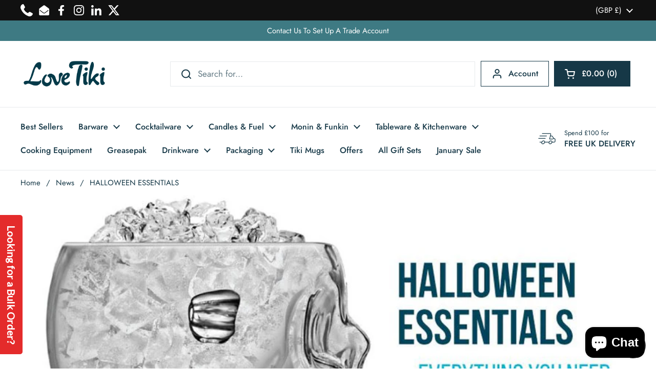

--- FILE ---
content_type: text/html; charset=utf-8
request_url: https://lovetiki.com/blogs/news/halloween-essentials
body_size: 41210
content:
<!doctype html><html class="no-js" lang="en" dir="ltr">
<head>
<!-- Google Tag Manager -->
<script>(function(w,d,s,l,i){w[l]=w[l]||[];w[l].push({'gtm.start':
new Date().getTime(),event:'gtm.js'});var f=d.getElementsByTagName(s)[0],
j=d.createElement(s),dl=l!='dataLayer'?'&l='+l:'';j.async=true;j.src=
'https://www.googletagmanager.com/gtm.js?id='+i+dl;f.parentNode.insertBefore(j,f);
})(window,document,'script','dataLayer','GTM-NZQW9LZ2');</script>
<!-- End Google Tag Manager -->

  <!-- Google tag (gtag.js) -->
<script async src="https://www.googletagmanager.com/gtag/js?id=G-3V47T394FC"></script>
<script>
  window.dataLayer = window.dataLayer || [];
  function gtag(){dataLayer.push(arguments);}
  gtag('js', new Date());

  gtag('config', 'G-3V47T394FC');
</script>
  
<script src="https://cdn-widgetsrepository.yotpo.com/v1/loader/hz7zRV2UQqsOjnHDTAhSk5BD99VHz3DNWGxGpxmB?languageCode=en" async></script>
	<meta charset="utf-8">
  <meta http-equiv="X-UA-Compatible" content="IE=edge,chrome=1">
  <meta name="viewport" content="width=device-width, initial-scale=1.0, height=device-height, minimum-scale=1.0"><link rel="shortcut icon" href="//lovetiki.com/cdn/shop/files/Love_tiki_logo_aa41feb8-eb87-4e42-a507-1738e21358ca.png?crop=center&height=48&v=1705578730&width=48" type="image/png" /><title>HALLOWEEN ESSENTIALS &ndash; Love Tiki
</title><meta name="description" content="Serve up your Halloween tipples in our selection of glass skulls! From a sneaky skull shot glass for individual spooky shots to our large skull glass ideal for serving your halloween punch.">





















<meta property="og:site_name" content="Love Tiki">
<meta property="og:url" content="https://lovetiki.com/blogs/news/halloween-essentials">
<meta property="og:title" content="HALLOWEEN ESSENTIALS">
<meta property="og:type" content="article">
<meta property="og:description" content="Serve up your Halloween tipples in our selection of glass skulls! From a sneaky skull shot glass for individual spooky shots to our large skull glass ideal for serving your halloween punch."><meta property="og:image" content="http://lovetiki.com/cdn/shop/articles/halloween-850x491.jpg?v=1616438671">
  <meta property="og:image:secure_url" content="https://lovetiki.com/cdn/shop/articles/halloween-850x491.jpg?v=1616438671">
  <meta property="og:image:width" content="850">
  <meta property="og:image:height" content="491"><meta name="twitter:site" content="@LoveTikiBarware"><meta name="twitter:card" content="summary_large_image">
<meta name="twitter:title" content="HALLOWEEN ESSENTIALS">
<meta name="twitter:description" content="Serve up your Halloween tipples in our selection of glass skulls! From a sneaky skull shot glass for individual spooky shots to our large skull glass ideal for serving your halloween punch.">



















<script type="application/ld+json">
  [
    {
      "@context": "https://schema.org",
      "@type": "WebSite",
      "name": "Love Tiki",
      "url": "https:\/\/lovetiki.com"
    },
    {
      "@context": "https://schema.org",
      "@type": "Organization",
      "name": "Love Tiki",
      "url": "https:\/\/lovetiki.com"
    }
  ]
</script>

<script type="application/ld+json">
{
  "@context": "http://schema.org",
  "@type": "BreadcrumbList",
  "itemListElement": [
    {
      "@type": "ListItem",
      "position": 1,
      "name": "Home",
      "item": "https://lovetiki.com"
    },{
        "@type": "ListItem",
        "position": 2,
        "name": "News",
        "item": "https://lovetiki.com/blogs/news"
      }, {
        "@type": "ListItem",
        "position": 3,
        "name": "News",
        "item": "https://lovetiki.com/blogs/news/halloween-essentials"
      }]
}
</script><script type="application/ld+json">
  {
    "@context": "http://schema.org",
    "@type": "Article",
    "articleBody": "\n\nWe have everything you need to create the perfect fright night!\nServe up your Halloween tipples in our selection of glass skulls! From a sneaky skull shot glass  for individual spooky shots to our large skull glass ideal for serving your halloween punch.\n \nOur favourite Halloween shot here at Love Tiki is the Black Magic Fright:\n\n1\/2 ounces cranberry juice, chilled\n1 1\/2 ounces black vodka, chilled\n1 cherry, for garnish\nred sugar crystals, for rim\n\n1. Fill a skull shot glass  with ice.2. Rim glass with red sugar crystals.3. Pour cranberry juice over ice, and gently layer black vodka over juice.4. Garnish with a cherry\n \n\n\n\n\nWe have some real Halloween flavours as well. Enjoy our Monin Pumpkin Spice ideal for lattes, mochas and cocktails .\n   \nWhy not try our Pumpkin Bellini:\n\nice\n½ oz. Funkin White Peach Puree\n½ oz. Monin Pumpkin Spice Syrup\n\n¼ oz. orange liqueur\n½ oz. fresh lemon juice\nfill sparkling wine\n\nGlass: 6 oz.Cocktail\/Martini\n\nGarnish: Peach\n\n\n\n\n\nCombine ingredients in shaker in the order listed except sparkling beverage.\nCap and shake vigorously.\nStrain into chilled serving glass.\nTop with sparkling beverage.\nGarnish.\n\n\n",
    "mainEntityOfPage": {
      "@type": "WebPage",
      "@id": "https:\/\/lovetiki.com"
    },
    "headline": "HALLOWEEN ESSENTIALS","image": [
        "https:\/\/lovetiki.com\/cdn\/shop\/articles\/halloween-850x491.jpg?v=1616438671\u0026width=1920"
      ],"datePublished": "2021-03-22T18:44:30Z",
    "dateCreated": "2021-03-22T18:44:31Z",
    "author": {
      "@type": "Person",
      "name": "Clare Bridson"
    },"publisher": {
      "@type": "Organization",
      "name": "Love Tiki"
    }
  }
  </script><link rel="canonical" href="https://lovetiki.com/blogs/news/halloween-essentials">

  <link rel="preconnect" href="https://cdn.shopify.com"><link rel="preconnect" href="https://fonts.shopifycdn.com" crossorigin><link href="//lovetiki.com/cdn/shop/t/19/assets/theme.css?v=101820276693910948451738686918" as="style" rel="preload"><link href="//lovetiki.com/cdn/shop/t/19/assets/section-header.css?v=133762657217502932151718281243" as="style" rel="preload"><link href="//lovetiki.com/cdn/shop/t/19/assets/section-main-article.css?v=61850626718940870111718281243" as="style" rel="preload"><link rel="preload" href="//lovetiki.com/cdn/fonts/jost/jost_n4.d47a1b6347ce4a4c9f437608011273009d91f2b7.woff2" as="font" type="font/woff2" crossorigin><link rel="preload" href="//lovetiki.com/cdn/fonts/jost/jost_n4.d47a1b6347ce4a4c9f437608011273009d91f2b7.woff2" as="font" type="font/woff2" crossorigin><style type="text/css">
@font-face {
  font-family: Jost;
  font-weight: 400;
  font-style: normal;
  font-display: swap;
  src: url("//lovetiki.com/cdn/fonts/jost/jost_n4.d47a1b6347ce4a4c9f437608011273009d91f2b7.woff2") format("woff2"),
       url("//lovetiki.com/cdn/fonts/jost/jost_n4.791c46290e672b3f85c3d1c651ef2efa3819eadd.woff") format("woff");
}
@font-face {
  font-family: Jost;
  font-weight: 400;
  font-style: normal;
  font-display: swap;
  src: url("//lovetiki.com/cdn/fonts/jost/jost_n4.d47a1b6347ce4a4c9f437608011273009d91f2b7.woff2") format("woff2"),
       url("//lovetiki.com/cdn/fonts/jost/jost_n4.791c46290e672b3f85c3d1c651ef2efa3819eadd.woff") format("woff");
}
@font-face {
  font-family: Jost;
  font-weight: 500;
  font-style: normal;
  font-display: swap;
  src: url("//lovetiki.com/cdn/fonts/jost/jost_n5.7c8497861ffd15f4e1284cd221f14658b0e95d61.woff2") format("woff2"),
       url("//lovetiki.com/cdn/fonts/jost/jost_n5.fb6a06896db583cc2df5ba1b30d9c04383119dd9.woff") format("woff");
}
@font-face {
  font-family: Jost;
  font-weight: 400;
  font-style: italic;
  font-display: swap;
  src: url("//lovetiki.com/cdn/fonts/jost/jost_i4.b690098389649750ada222b9763d55796c5283a5.woff2") format("woff2"),
       url("//lovetiki.com/cdn/fonts/jost/jost_i4.fd766415a47e50b9e391ae7ec04e2ae25e7e28b0.woff") format("woff");
}




</style>
<style type="text/css">

  :root {

    /* Direction */
    --direction: ltr;

    /* Font variables */

    --font-stack-headings: Jost, sans-serif;
    --font-weight-headings: 400;
    --font-style-headings: normal;

    --font-stack-body: Jost, sans-serif;
    --font-weight-body: 400;--font-weight-body-bold: 500;--font-style-body: normal;--font-weight-buttons: var(--font-weight-body-bold);--font-weight-menu: var(--font-weight-body-bold);--base-headings-size: 70;
    --base-headings-line: 1.2;
    --base-body-size: 17;
    --base-body-line: 1.5;

    --base-menu-size: 16;

    /* Color variables */

    --color-background-header: #ffffff;
    --color-secondary-background-header: rgba(22, 56, 71, 0.08);
    --color-opacity-background-header: rgba(255, 255, 255, 0);
    --color-text-header: #163847;
    --color-foreground-header: #fff;
    --color-accent-header: #49bfd1;
    --color-foreground-accent-header: #000;
    --color-borders-header: rgba(22, 56, 71, 0.1);

    --color-background-main: #ffffff;
    --color-secondary-background-main: rgba(22, 56, 71, 0.08);
    --color-third-background-main: rgba(22, 56, 71, 0.04);
    --color-fourth-background-main: rgba(22, 56, 71, 0.02);
    --color-opacity-background-main: rgba(255, 255, 255, 0);
    --color-text-main: #163847;
    --color-foreground-main: #fff;
    --color-secondary-text-main: rgba(22, 56, 71, 0.62);
    --color-accent-main: #49bfd1;
    --color-foreground-accent-main: #000;
    --color-borders-main: rgba(22, 56, 71, 0.15);

    --color-background-cards: #ffffff;
    --color-gradient-cards: ;
    --color-text-cards: #1d1d1d;
    --color-foreground-cards: #fff;
    --color-secondary-text-cards: rgba(29, 29, 29, 0.6);
    --color-accent-cards: #000000;
    --color-foreground-accent-cards: #fff;
    --color-borders-cards: #e1e1e1;

    --color-background-footer: #163847;
    --color-text-footer: #ffffff;
    --color-accent-footer: #49bfd1;
    --color-borders-footer: rgba(255, 255, 255, 0.15);

    --color-borders-forms-primary: rgba(22, 56, 71, 0.3);
    --color-borders-forms-secondary: rgba(22, 56, 71, 0.6);

    /* Borders */

    --border-width-cards: 0px;
    --border-radius-cards: 0px;
    --border-width-buttons: 1px;
    --border-radius-buttons: 0px;
    --border-width-forms: 1px;
    --border-radius-forms: 0px;

    /* Shadows */
    --shadow-x-cards: 0px;
    --shadow-y-cards: 0px;
    --shadow-blur-cards: 0px;
    --color-shadow-cards: rgba(0,0,0,0);
    --shadow-x-buttons: 0px;
    --shadow-y-buttons: 0px;
    --shadow-blur-buttons: 0px;
    --color-shadow-buttons: #ff0022;

    /* Layout */

    --grid-gap-original-base: 12px;
    --container-vertical-space-base: 60px;
    --image-fit-padding: 10%;

  }

  .facets__summary, #main select, .sidebar select, .modal-content select {
    background-image: url('data:image/svg+xml;utf8,<svg width="13" height="8" fill="none" xmlns="http://www.w3.org/2000/svg"><path d="M1.414.086 7.9 6.57 6.485 7.985 0 1.5 1.414.086Z" fill="%23163847"/><path d="M12.985 1.515 6.5 8 5.085 6.586 11.571.101l1.414 1.414Z" fill="%23163847"/></svg>');
  }

  .card .star-rating__stars {
    background-image: url('data:image/svg+xml;utf8,<svg width="20" height="13" viewBox="0 0 14 13" fill="none" xmlns="http://www.w3.org/2000/svg"><path d="m7 0 1.572 4.837h5.085l-4.114 2.99 1.572 4.836L7 9.673l-4.114 2.99 1.571-4.837-4.114-2.99h5.085L7 0Z" stroke="%231d1d1d" stroke-width="1"/></svg>');
  }
  .card .star-rating__stars-active {
    background-image: url('data:image/svg+xml;utf8,<svg width="20" height="13" viewBox="0 0 14 13" fill="none" xmlns="http://www.w3.org/2000/svg"><path d="m7 0 1.572 4.837h5.085l-4.114 2.99 1.572 4.836L7 9.673l-4.114 2.99 1.571-4.837-4.114-2.99h5.085L7 0Z" fill="%231d1d1d" stroke-width="0"/></svg>');
  }

  .star-rating__stars {
    background-image: url('data:image/svg+xml;utf8,<svg width="20" height="13" viewBox="0 0 14 13" fill="none" xmlns="http://www.w3.org/2000/svg"><path d="m7 0 1.572 4.837h5.085l-4.114 2.99 1.572 4.836L7 9.673l-4.114 2.99 1.571-4.837-4.114-2.99h5.085L7 0Z" stroke="%23163847" stroke-width="1"/></svg>');
  }
  .star-rating__stars-active {
    background-image: url('data:image/svg+xml;utf8,<svg width="20" height="13" viewBox="0 0 14 13" fill="none" xmlns="http://www.w3.org/2000/svg"><path d="m7 0 1.572 4.837h5.085l-4.114 2.99 1.572 4.836L7 9.673l-4.114 2.99 1.571-4.837-4.114-2.99h5.085L7 0Z" fill="%23163847" stroke-width="0"/></svg>');
  }

  .product-item {}</style>

<style id="root-height">
  :root {
    --window-height: 100vh;
  }
</style><link href="//lovetiki.com/cdn/shop/t/19/assets/theme.css?v=101820276693910948451738686918" rel="stylesheet" type="text/css" media="all" />

	<script>window.performance && window.performance.mark && window.performance.mark('shopify.content_for_header.start');</script><meta name="facebook-domain-verification" content="v09xkx297bapj3teh2v73bwfuvpkb1">
<meta name="facebook-domain-verification" content="e1eqt2aqseysrlxzrfnmndvbkaram7">
<meta name="google-site-verification" content="f1NimcgOiJGB0Q1NHcrX_bHc73ArkI_8KPJmSdfjdRo">
<meta id="shopify-digital-wallet" name="shopify-digital-wallet" content="/55259398318/digital_wallets/dialog">
<meta name="shopify-checkout-api-token" content="253a5587866d4c05d0ea28cda5b701d7">
<meta id="in-context-paypal-metadata" data-shop-id="55259398318" data-venmo-supported="false" data-environment="production" data-locale="en_US" data-paypal-v4="true" data-currency="GBP">
<link rel="alternate" type="application/atom+xml" title="Feed" href="/blogs/news.atom" />
<script async="async" src="/checkouts/internal/preloads.js?locale=en-GB"></script>
<link rel="preconnect" href="https://shop.app" crossorigin="anonymous">
<script async="async" src="https://shop.app/checkouts/internal/preloads.js?locale=en-GB&shop_id=55259398318" crossorigin="anonymous"></script>
<script id="apple-pay-shop-capabilities" type="application/json">{"shopId":55259398318,"countryCode":"GB","currencyCode":"GBP","merchantCapabilities":["supports3DS"],"merchantId":"gid:\/\/shopify\/Shop\/55259398318","merchantName":"Love Tiki","requiredBillingContactFields":["postalAddress","email","phone"],"requiredShippingContactFields":["postalAddress","email","phone"],"shippingType":"shipping","supportedNetworks":["visa","maestro","masterCard","amex","discover","elo"],"total":{"type":"pending","label":"Love Tiki","amount":"1.00"},"shopifyPaymentsEnabled":true,"supportsSubscriptions":true}</script>
<script id="shopify-features" type="application/json">{"accessToken":"253a5587866d4c05d0ea28cda5b701d7","betas":["rich-media-storefront-analytics"],"domain":"lovetiki.com","predictiveSearch":true,"shopId":55259398318,"locale":"en"}</script>
<script>var Shopify = Shopify || {};
Shopify.shop = "love-tiki.myshopify.com";
Shopify.locale = "en";
Shopify.currency = {"active":"GBP","rate":"1.0"};
Shopify.country = "GB";
Shopify.theme = {"name":"Local with WC - 2024-06-13","id":136566440110,"schema_name":"Local","schema_version":"2.3.2","theme_store_id":null,"role":"main"};
Shopify.theme.handle = "null";
Shopify.theme.style = {"id":null,"handle":null};
Shopify.cdnHost = "lovetiki.com/cdn";
Shopify.routes = Shopify.routes || {};
Shopify.routes.root = "/";</script>
<script type="module">!function(o){(o.Shopify=o.Shopify||{}).modules=!0}(window);</script>
<script>!function(o){function n(){var o=[];function n(){o.push(Array.prototype.slice.apply(arguments))}return n.q=o,n}var t=o.Shopify=o.Shopify||{};t.loadFeatures=n(),t.autoloadFeatures=n()}(window);</script>
<script>
  window.ShopifyPay = window.ShopifyPay || {};
  window.ShopifyPay.apiHost = "shop.app\/pay";
  window.ShopifyPay.redirectState = null;
</script>
<script id="shop-js-analytics" type="application/json">{"pageType":"article"}</script>
<script defer="defer" async type="module" src="//lovetiki.com/cdn/shopifycloud/shop-js/modules/v2/client.init-shop-cart-sync_BT-GjEfc.en.esm.js"></script>
<script defer="defer" async type="module" src="//lovetiki.com/cdn/shopifycloud/shop-js/modules/v2/chunk.common_D58fp_Oc.esm.js"></script>
<script defer="defer" async type="module" src="//lovetiki.com/cdn/shopifycloud/shop-js/modules/v2/chunk.modal_xMitdFEc.esm.js"></script>
<script type="module">
  await import("//lovetiki.com/cdn/shopifycloud/shop-js/modules/v2/client.init-shop-cart-sync_BT-GjEfc.en.esm.js");
await import("//lovetiki.com/cdn/shopifycloud/shop-js/modules/v2/chunk.common_D58fp_Oc.esm.js");
await import("//lovetiki.com/cdn/shopifycloud/shop-js/modules/v2/chunk.modal_xMitdFEc.esm.js");

  window.Shopify.SignInWithShop?.initShopCartSync?.({"fedCMEnabled":true,"windoidEnabled":true});

</script>
<script>
  window.Shopify = window.Shopify || {};
  if (!window.Shopify.featureAssets) window.Shopify.featureAssets = {};
  window.Shopify.featureAssets['shop-js'] = {"shop-cart-sync":["modules/v2/client.shop-cart-sync_DZOKe7Ll.en.esm.js","modules/v2/chunk.common_D58fp_Oc.esm.js","modules/v2/chunk.modal_xMitdFEc.esm.js"],"init-fed-cm":["modules/v2/client.init-fed-cm_B6oLuCjv.en.esm.js","modules/v2/chunk.common_D58fp_Oc.esm.js","modules/v2/chunk.modal_xMitdFEc.esm.js"],"shop-cash-offers":["modules/v2/client.shop-cash-offers_D2sdYoxE.en.esm.js","modules/v2/chunk.common_D58fp_Oc.esm.js","modules/v2/chunk.modal_xMitdFEc.esm.js"],"shop-login-button":["modules/v2/client.shop-login-button_QeVjl5Y3.en.esm.js","modules/v2/chunk.common_D58fp_Oc.esm.js","modules/v2/chunk.modal_xMitdFEc.esm.js"],"pay-button":["modules/v2/client.pay-button_DXTOsIq6.en.esm.js","modules/v2/chunk.common_D58fp_Oc.esm.js","modules/v2/chunk.modal_xMitdFEc.esm.js"],"shop-button":["modules/v2/client.shop-button_DQZHx9pm.en.esm.js","modules/v2/chunk.common_D58fp_Oc.esm.js","modules/v2/chunk.modal_xMitdFEc.esm.js"],"avatar":["modules/v2/client.avatar_BTnouDA3.en.esm.js"],"init-windoid":["modules/v2/client.init-windoid_CR1B-cfM.en.esm.js","modules/v2/chunk.common_D58fp_Oc.esm.js","modules/v2/chunk.modal_xMitdFEc.esm.js"],"init-shop-for-new-customer-accounts":["modules/v2/client.init-shop-for-new-customer-accounts_C_vY_xzh.en.esm.js","modules/v2/client.shop-login-button_QeVjl5Y3.en.esm.js","modules/v2/chunk.common_D58fp_Oc.esm.js","modules/v2/chunk.modal_xMitdFEc.esm.js"],"init-shop-email-lookup-coordinator":["modules/v2/client.init-shop-email-lookup-coordinator_BI7n9ZSv.en.esm.js","modules/v2/chunk.common_D58fp_Oc.esm.js","modules/v2/chunk.modal_xMitdFEc.esm.js"],"init-shop-cart-sync":["modules/v2/client.init-shop-cart-sync_BT-GjEfc.en.esm.js","modules/v2/chunk.common_D58fp_Oc.esm.js","modules/v2/chunk.modal_xMitdFEc.esm.js"],"shop-toast-manager":["modules/v2/client.shop-toast-manager_DiYdP3xc.en.esm.js","modules/v2/chunk.common_D58fp_Oc.esm.js","modules/v2/chunk.modal_xMitdFEc.esm.js"],"init-customer-accounts":["modules/v2/client.init-customer-accounts_D9ZNqS-Q.en.esm.js","modules/v2/client.shop-login-button_QeVjl5Y3.en.esm.js","modules/v2/chunk.common_D58fp_Oc.esm.js","modules/v2/chunk.modal_xMitdFEc.esm.js"],"init-customer-accounts-sign-up":["modules/v2/client.init-customer-accounts-sign-up_iGw4briv.en.esm.js","modules/v2/client.shop-login-button_QeVjl5Y3.en.esm.js","modules/v2/chunk.common_D58fp_Oc.esm.js","modules/v2/chunk.modal_xMitdFEc.esm.js"],"shop-follow-button":["modules/v2/client.shop-follow-button_CqMgW2wH.en.esm.js","modules/v2/chunk.common_D58fp_Oc.esm.js","modules/v2/chunk.modal_xMitdFEc.esm.js"],"checkout-modal":["modules/v2/client.checkout-modal_xHeaAweL.en.esm.js","modules/v2/chunk.common_D58fp_Oc.esm.js","modules/v2/chunk.modal_xMitdFEc.esm.js"],"shop-login":["modules/v2/client.shop-login_D91U-Q7h.en.esm.js","modules/v2/chunk.common_D58fp_Oc.esm.js","modules/v2/chunk.modal_xMitdFEc.esm.js"],"lead-capture":["modules/v2/client.lead-capture_BJmE1dJe.en.esm.js","modules/v2/chunk.common_D58fp_Oc.esm.js","modules/v2/chunk.modal_xMitdFEc.esm.js"],"payment-terms":["modules/v2/client.payment-terms_Ci9AEqFq.en.esm.js","modules/v2/chunk.common_D58fp_Oc.esm.js","modules/v2/chunk.modal_xMitdFEc.esm.js"]};
</script>
<script>(function() {
  var isLoaded = false;
  function asyncLoad() {
    if (isLoaded) return;
    isLoaded = true;
    var urls = ["https:\/\/sscdn-prod.simple-subscriptions.app\/main.min.js?shop=love-tiki.myshopify.com","https:\/\/d18eg7dreypte5.cloudfront.net\/browse-abandonment\/smsbump_timer.js?shop=love-tiki.myshopify.com","https:\/\/script.pop-convert.com\/new-micro\/production.pc.min.js?unique_id=love-tiki.myshopify.com\u0026shop=love-tiki.myshopify.com","https:\/\/cdn.s3.pop-convert.com\/pcjs.production.min.js?unique_id=love-tiki.myshopify.com\u0026shop=love-tiki.myshopify.com","https:\/\/giftbox.ds-cdn.com\/static\/main.js?shop=love-tiki.myshopify.com","https:\/\/cdn.joinsubzero.com\/main.min.js?shop=love-tiki.myshopify.com"];
    for (var i = 0; i < urls.length; i++) {
      var s = document.createElement('script');
      s.type = 'text/javascript';
      s.async = true;
      s.src = urls[i];
      var x = document.getElementsByTagName('script')[0];
      x.parentNode.insertBefore(s, x);
    }
  };
  if(window.attachEvent) {
    window.attachEvent('onload', asyncLoad);
  } else {
    window.addEventListener('load', asyncLoad, false);
  }
})();</script>
<script id="__st">var __st={"a":55259398318,"offset":0,"reqid":"628c331f-3d45-4f38-b8e1-5a201c9cb429-1769041256","pageurl":"lovetiki.com\/blogs\/news\/halloween-essentials","s":"articles-555611422894","u":"b8f18fcffbe1","p":"article","rtyp":"article","rid":555611422894};</script>
<script>window.ShopifyPaypalV4VisibilityTracking = true;</script>
<script id="captcha-bootstrap">!function(){'use strict';const t='contact',e='account',n='new_comment',o=[[t,t],['blogs',n],['comments',n],[t,'customer']],c=[[e,'customer_login'],[e,'guest_login'],[e,'recover_customer_password'],[e,'create_customer']],r=t=>t.map((([t,e])=>`form[action*='/${t}']:not([data-nocaptcha='true']) input[name='form_type'][value='${e}']`)).join(','),a=t=>()=>t?[...document.querySelectorAll(t)].map((t=>t.form)):[];function s(){const t=[...o],e=r(t);return a(e)}const i='password',u='form_key',d=['recaptcha-v3-token','g-recaptcha-response','h-captcha-response',i],f=()=>{try{return window.sessionStorage}catch{return}},m='__shopify_v',_=t=>t.elements[u];function p(t,e,n=!1){try{const o=window.sessionStorage,c=JSON.parse(o.getItem(e)),{data:r}=function(t){const{data:e,action:n}=t;return t[m]||n?{data:e,action:n}:{data:t,action:n}}(c);for(const[e,n]of Object.entries(r))t.elements[e]&&(t.elements[e].value=n);n&&o.removeItem(e)}catch(o){console.error('form repopulation failed',{error:o})}}const l='form_type',E='cptcha';function T(t){t.dataset[E]=!0}const w=window,h=w.document,L='Shopify',v='ce_forms',y='captcha';let A=!1;((t,e)=>{const n=(g='f06e6c50-85a8-45c8-87d0-21a2b65856fe',I='https://cdn.shopify.com/shopifycloud/storefront-forms-hcaptcha/ce_storefront_forms_captcha_hcaptcha.v1.5.2.iife.js',D={infoText:'Protected by hCaptcha',privacyText:'Privacy',termsText:'Terms'},(t,e,n)=>{const o=w[L][v],c=o.bindForm;if(c)return c(t,g,e,D).then(n);var r;o.q.push([[t,g,e,D],n]),r=I,A||(h.body.append(Object.assign(h.createElement('script'),{id:'captcha-provider',async:!0,src:r})),A=!0)});var g,I,D;w[L]=w[L]||{},w[L][v]=w[L][v]||{},w[L][v].q=[],w[L][y]=w[L][y]||{},w[L][y].protect=function(t,e){n(t,void 0,e),T(t)},Object.freeze(w[L][y]),function(t,e,n,w,h,L){const[v,y,A,g]=function(t,e,n){const i=e?o:[],u=t?c:[],d=[...i,...u],f=r(d),m=r(i),_=r(d.filter((([t,e])=>n.includes(e))));return[a(f),a(m),a(_),s()]}(w,h,L),I=t=>{const e=t.target;return e instanceof HTMLFormElement?e:e&&e.form},D=t=>v().includes(t);t.addEventListener('submit',(t=>{const e=I(t);if(!e)return;const n=D(e)&&!e.dataset.hcaptchaBound&&!e.dataset.recaptchaBound,o=_(e),c=g().includes(e)&&(!o||!o.value);(n||c)&&t.preventDefault(),c&&!n&&(function(t){try{if(!f())return;!function(t){const e=f();if(!e)return;const n=_(t);if(!n)return;const o=n.value;o&&e.removeItem(o)}(t);const e=Array.from(Array(32),(()=>Math.random().toString(36)[2])).join('');!function(t,e){_(t)||t.append(Object.assign(document.createElement('input'),{type:'hidden',name:u})),t.elements[u].value=e}(t,e),function(t,e){const n=f();if(!n)return;const o=[...t.querySelectorAll(`input[type='${i}']`)].map((({name:t})=>t)),c=[...d,...o],r={};for(const[a,s]of new FormData(t).entries())c.includes(a)||(r[a]=s);n.setItem(e,JSON.stringify({[m]:1,action:t.action,data:r}))}(t,e)}catch(e){console.error('failed to persist form',e)}}(e),e.submit())}));const S=(t,e)=>{t&&!t.dataset[E]&&(n(t,e.some((e=>e===t))),T(t))};for(const o of['focusin','change'])t.addEventListener(o,(t=>{const e=I(t);D(e)&&S(e,y())}));const B=e.get('form_key'),M=e.get(l),P=B&&M;t.addEventListener('DOMContentLoaded',(()=>{const t=y();if(P)for(const e of t)e.elements[l].value===M&&p(e,B);[...new Set([...A(),...v().filter((t=>'true'===t.dataset.shopifyCaptcha))])].forEach((e=>S(e,t)))}))}(h,new URLSearchParams(w.location.search),n,t,e,['guest_login'])})(!0,!0)}();</script>
<script integrity="sha256-4kQ18oKyAcykRKYeNunJcIwy7WH5gtpwJnB7kiuLZ1E=" data-source-attribution="shopify.loadfeatures" defer="defer" src="//lovetiki.com/cdn/shopifycloud/storefront/assets/storefront/load_feature-a0a9edcb.js" crossorigin="anonymous"></script>
<script crossorigin="anonymous" defer="defer" src="//lovetiki.com/cdn/shopifycloud/storefront/assets/shopify_pay/storefront-65b4c6d7.js?v=20250812"></script>
<script data-source-attribution="shopify.dynamic_checkout.dynamic.init">var Shopify=Shopify||{};Shopify.PaymentButton=Shopify.PaymentButton||{isStorefrontPortableWallets:!0,init:function(){window.Shopify.PaymentButton.init=function(){};var t=document.createElement("script");t.src="https://lovetiki.com/cdn/shopifycloud/portable-wallets/latest/portable-wallets.en.js",t.type="module",document.head.appendChild(t)}};
</script>
<script data-source-attribution="shopify.dynamic_checkout.buyer_consent">
  function portableWalletsHideBuyerConsent(e){var t=document.getElementById("shopify-buyer-consent"),n=document.getElementById("shopify-subscription-policy-button");t&&n&&(t.classList.add("hidden"),t.setAttribute("aria-hidden","true"),n.removeEventListener("click",e))}function portableWalletsShowBuyerConsent(e){var t=document.getElementById("shopify-buyer-consent"),n=document.getElementById("shopify-subscription-policy-button");t&&n&&(t.classList.remove("hidden"),t.removeAttribute("aria-hidden"),n.addEventListener("click",e))}window.Shopify?.PaymentButton&&(window.Shopify.PaymentButton.hideBuyerConsent=portableWalletsHideBuyerConsent,window.Shopify.PaymentButton.showBuyerConsent=portableWalletsShowBuyerConsent);
</script>
<script data-source-attribution="shopify.dynamic_checkout.cart.bootstrap">document.addEventListener("DOMContentLoaded",(function(){function t(){return document.querySelector("shopify-accelerated-checkout-cart, shopify-accelerated-checkout")}if(t())Shopify.PaymentButton.init();else{new MutationObserver((function(e,n){t()&&(Shopify.PaymentButton.init(),n.disconnect())})).observe(document.body,{childList:!0,subtree:!0})}}));
</script>
<script id='scb4127' type='text/javascript' async='' src='https://lovetiki.com/cdn/shopifycloud/privacy-banner/storefront-banner.js'></script><link id="shopify-accelerated-checkout-styles" rel="stylesheet" media="screen" href="https://lovetiki.com/cdn/shopifycloud/portable-wallets/latest/accelerated-checkout-backwards-compat.css" crossorigin="anonymous">
<style id="shopify-accelerated-checkout-cart">
        #shopify-buyer-consent {
  margin-top: 1em;
  display: inline-block;
  width: 100%;
}

#shopify-buyer-consent.hidden {
  display: none;
}

#shopify-subscription-policy-button {
  background: none;
  border: none;
  padding: 0;
  text-decoration: underline;
  font-size: inherit;
  cursor: pointer;
}

#shopify-subscription-policy-button::before {
  box-shadow: none;
}

      </style>

<script>window.performance && window.performance.mark && window.performance.mark('shopify.content_for_header.end');</script>

  <script>
    const rbi = [];
    const ribSetSize = (img) => {
      if ( img.offsetWidth / img.dataset.ratio < img.offsetHeight ) {
        img.setAttribute('sizes', `${Math.ceil(img.offsetHeight * img.dataset.ratio)}px`);
      } else {
        img.setAttribute('sizes', `${Math.ceil(img.offsetWidth)}px`);
      }
    }
    const debounce = (fn, wait) => {
      let t;
      return (...args) => {
        clearTimeout(t);
        t = setTimeout(() => fn.apply(this, args), wait);
      };
    }
    window.KEYCODES = {
      TAB: 9,
      ESC: 27,
      DOWN: 40,
      RIGHT: 39,
      UP: 38,
      LEFT: 37,
      RETURN: 13
    };
    window.addEventListener('resize', debounce(()=>{
      for ( let img of rbi ) {
        ribSetSize(img);
      }
    }, 250));
  </script><noscript>
    <link rel="stylesheet" href="//lovetiki.com/cdn/shop/t/19/assets/theme-noscript.css?v=143499523122431679711718281243">
  </noscript>



<!-- BEGIN app block: shopify://apps/klaviyo-email-marketing-sms/blocks/klaviyo-onsite-embed/2632fe16-c075-4321-a88b-50b567f42507 -->












  <script async src="https://static.klaviyo.com/onsite/js/RtAaHz/klaviyo.js?company_id=RtAaHz"></script>
  <script>!function(){if(!window.klaviyo){window._klOnsite=window._klOnsite||[];try{window.klaviyo=new Proxy({},{get:function(n,i){return"push"===i?function(){var n;(n=window._klOnsite).push.apply(n,arguments)}:function(){for(var n=arguments.length,o=new Array(n),w=0;w<n;w++)o[w]=arguments[w];var t="function"==typeof o[o.length-1]?o.pop():void 0,e=new Promise((function(n){window._klOnsite.push([i].concat(o,[function(i){t&&t(i),n(i)}]))}));return e}}})}catch(n){window.klaviyo=window.klaviyo||[],window.klaviyo.push=function(){var n;(n=window._klOnsite).push.apply(n,arguments)}}}}();</script>

  




  <script>
    window.klaviyoReviewsProductDesignMode = false
  </script>







<!-- END app block --><!-- BEGIN app block: shopify://apps/gsc-countdown-timer/blocks/countdown-bar/58dc5b1b-43d2-4209-b1f3-52aff31643ed --><style>
  .gta-block__error {
    display: flex;
    flex-flow: column nowrap;
    gap: 12px;
    padding: 32px;
    border-radius: 12px;
    margin: 12px 0;
    background-color: #fff1e3;
    color: #412d00;
  }

  .gta-block__error-title {
    font-size: 18px;
    font-weight: 600;
    line-height: 28px;
  }

  .gta-block__error-body {
    font-size: 14px;
    line-height: 24px;
  }
</style>

<script>
  (function () {
    try {
      window.GSC_COUNTDOWN_META = {
        product_collections: null,
        product_tags: null,
      };

      const widgets = [{"bar":{"sticky":true,"justify":"center","position":"top","closeButton":{"color":"#ee4f4f","enabled":true}},"key":"GSC-BAR-JVxQgpBErbNW","type":"bar","timer":{"date":"2025-12-26T00:00:00.000+00:00","mode":"date","daily":{"tz":"Etc\/GMT-0","endHours":14,"endMinutes":0,"repeatDays":[0,1,2,3,4,5,6],"startHours":10,"startMinutes":0},"hours":72,"onEnd":"hide","minutes":0,"seconds":0,"scheduling":{"end":null,"start":null}},"content":{"align":"center","items":[{"id":"text-SdvxFKkOUOXx","type":"text","align":"left","color":"#e9ff7c","value":"Time is ticking","enabled":true,"padding":{"mobile":{},"desktop":{}},"fontFamily":"font1","fontWeight":"700","textTransform":"uppercase","mobileFontSize":"16px","desktopFontSize":"22px","mobileLineHeight":"1.3","desktopLineHeight":"1.2","mobileLetterSpacing":"0","desktopLetterSpacing":"0"},{"id":"text-dcOKWRmRIiQQ","type":"text","align":"left","color":"#e9ff7c","value":"Our January Sale is now on!!:","enabled":true,"padding":{"mobile":{},"desktop":{}},"fontFamily":"font2","fontWeight":"400","textTransform":"uppercase","mobileFontSize":"12px","desktopFontSize":"35px","mobileLineHeight":"1.3","desktopLineHeight":"1.3","mobileLetterSpacing":"0","desktopLetterSpacing":"0"},{"id":"timer-BJpZJqMwkvKm","type":"timer","view":"custom","border":{"size":"2px","color":"#fff3b6","enabled":false},"digits":{"gap":"0px","color":"#e9ff7c","fontSize":"71px","fontFamily":"font1","fontWeight":"700"},"labels":{"days":"days","color":"#e9ff7c","hours":"hours","enabled":true,"minutes":"mins","seconds":"secs","fontSize":"22px","fontFamily":"font2","fontWeight":"400","milliseconds":"ms","textTransform":"uppercase"},"layout":"stacked","margin":{"mobile":{},"desktop":{}},"radius":{"value":"60px","enabled":false},"shadow":{"type":"","color":"black","enabled":true},"enabled":true,"padding":{"mobile":{},"desktop":{"top":"0px"}},"fontSize":{"mobile":"14px","desktop":"18px"},"separator":{"type":"colon","color":"#e9ff7c","enabled":true},"background":{"blur":"2px","color":"#fff3b6","enabled":false},"unitFormat":"d:h:m:s","mobileWidth":"160px","desktopWidth":"239px"},{"id":"button-kjuOSDEHDKvK","href":"https:\/\/shopify.com","type":"button","label":"Shop now","width":"content","border":{"size":"2px","color":"#fff3b6","enabled":true},"margin":{"mobile":{"top":"0px","left":"0px","right":"0px","bottom":"0px"},"desktop":{"top":"0px","left":"0px","right":"0px","bottom":"0px"}},"radius":{"value":"60px","enabled":false},"target":"_self","enabled":false,"padding":{"mobile":{"top":"4px","left":"12px","right":"12px","bottom":"4px"},"desktop":{"top":"14px","left":"20px","right":"20px","bottom":"14px"}},"textColor":"#fff3b6","background":{"blur":"0px","color":"#fd532d","enabled":false},"fontFamily":"font1","fontWeight":"700","textTransform":"uppercase","mobileFontSize":"12px","desktopFontSize":"14px","mobileLetterSpacing":"0","desktopLetterSpacing":"0"},{"id":"coupon-fCtRNHeXMqeO","code":"PASTE YOUR CODE","icon":{"type":"discount","enabled":true},"type":"coupon","label":"Save 35%","action":"copy","border":{"size":"2px","color":"#fff3b6","enabled":true},"margin":{"mobile":{"top":"0px","left":"0px","right":"0px","bottom":"0px"},"desktop":{"top":"0px","left":"0px","right":"0px","bottom":"0px"}},"radius":{"value":"60px","enabled":false},"enabled":false,"padding":{"mobile":{"top":"4px","left":"12px","right":"12px","bottom":"4px"},"desktop":{"top":"14px","left":"18px","right":"18px","bottom":"14px"}},"textColor":"#fff3b6","background":{"blur":"0px","color":"#fd532d","enabled":true},"fontFamily":"font1","fontWeight":"700","textTransform":"uppercase","mobileFontSize":"12px","desktopFontSize":"14px"}],"border":{"size":"1px","color":"#000000","enabled":false},"layout":"column","margin":{"mobile":{"top":"0px","left":"0px","right":"0px","bottom":"0px"},"desktop":{"top":"0px","left":"0px","right":"0px","bottom":"0px"}},"radius":{"value":"8px","enabled":true},"padding":{"mobile":{"top":"4px","left":"0px","right":"0px","bottom":"4px"},"desktop":{"top":"8px","left":"8px","right":"8px","bottom":"8px"}},"mobileGap":"6px","background":{"src":null,"blur":"8px","source":"color","bgColor":"linear-gradient(45deg, #fcb045 0%, #fd1d1d 50%, #fcb045 100%)","enabled":true,"overlayColor":"rgba(0,0,0,0)"},"desktopGap":"24px","mobileWidth":"100%","desktopWidth":"400px","backgroundClick":{"url":"","target":"_self","enabled":false}},"enabled":true,"general":{"font1":"Chakra Petch, sans-serif","font2":"Antonio, sans-serif","font3":"Raleway, sans-serif","preset":"bar8","breakpoint":"768px"},"section":null,"userCss":"","targeting":{"geo":null,"pages":{"cart":true,"home":true,"other":true,"password":true,"products":{"mode":"all","tags":[],"enabled":true,"specificProducts":[],"productsInCollections":[]},"collections":{"mode":"all","items":[],"enabled":true}}}},{"bar":{"sticky":true,"justify":"center","position":"top","closeButton":{"color":"#e2ff3f","enabled":true}},"key":"GSC-BAR-RqLygfLDsMSQ","type":"bar","timer":{"date":"2025-11-28T00:01:00.000+00:00","mode":"date","daily":{"tz":"Etc\/GMT-0","endHours":14,"endMinutes":0,"repeatDays":[0,1,2,3,4,5,6],"startHours":10,"startMinutes":0},"hours":72,"onEnd":"restart","minutes":0,"seconds":0,"scheduling":{"end":null,"start":null}},"content":{"align":"right","items":[{"id":"text-zBJxnQHXLtYy","type":"text","align":"left","color":"#dbee10","value":"Our Black Friday sales starts in...","enabled":true,"padding":{"mobile":{},"desktop":{}},"fontFamily":"font1","fontWeight":"700","textTransform":"uppercase","mobileFontSize":"16px","desktopFontSize":"23px","mobileLineHeight":"1.3","desktopLineHeight":"1.2","mobileLetterSpacing":"0","desktopLetterSpacing":"0"},{"id":"text-WUPPCoclBInv","type":"text","align":"left","color":"#fdee57","value":"","enabled":true,"padding":{"mobile":{},"desktop":{}},"fontFamily":"font2","fontWeight":"500","textTransform":"uppercase","mobileFontSize":"12px","desktopFontSize":"14px","mobileLineHeight":"1.3","desktopLineHeight":"1.3","mobileLetterSpacing":"0","desktopLetterSpacing":"0"},{"id":"timer-svfbREtBQZTj","type":"timer","view":"custom","border":{"size":"2px","color":"#FFFFFF","enabled":false},"digits":{"gap":"8px","color":"#dbee10","fontSize":"58px","fontFamily":"font1","fontWeight":"600"},"labels":{"days":"days","color":"#fdee57","hours":"hours","enabled":true,"minutes":"mins","seconds":"secs","fontSize":"21px","fontFamily":"font2","fontWeight":"500","milliseconds":"ms","textTransform":"uppercase"},"layout":"separate","margin":{"mobile":{},"desktop":{"top":"6px"}},"radius":{"value":"18px","enabled":true},"shadow":{"type":"","color":"black","enabled":true},"enabled":true,"padding":{"mobile":{},"desktop":{"top":"0px"}},"fontSize":{"mobile":"14px","desktop":"18px"},"separator":{"type":"colon","color":"#dbee10","enabled":true},"background":{"blur":"2px","color":"#fc7329","enabled":false},"unitFormat":"d:h:m:s","mobileWidth":"160px","desktopWidth":"320px"},{"id":"button-WAXEKMXtdRSK","href":"https:\/\/shopify.com","type":"button","label":"Shop now","width":"content","border":{"size":"2px","color":"#000000","enabled":false},"margin":{"mobile":{"top":"0px","left":"0px","right":"0px","bottom":"0px"},"desktop":{"top":"0px","left":"0px","right":"0px","bottom":"0px"}},"radius":{"value":"12px","enabled":false},"target":"_self","enabled":false,"padding":{"mobile":{"top":"8px","left":"12px","right":"12px","bottom":"8px"},"desktop":{"top":"16px","left":"40px","right":"40px","bottom":"16px"}},"textColor":"#fc7429","background":{"blur":"0px","color":"#fdee57","enabled":true},"fontFamily":"font1","fontWeight":"600","textTransform":"uppercase","mobileFontSize":"12px","desktopFontSize":"12px","mobileLetterSpacing":"0","desktopLetterSpacing":"0"},{"id":"coupon-MjdzdLMfJpnq","code":"PASTE YOUR CODE","icon":{"type":"tag","enabled":true},"type":"coupon","label":"Save 35%","action":"copy","border":{"size":"2px","color":"#000000","enabled":true},"margin":{"mobile":{"top":"0px","left":"0px","right":"0px","bottom":"0px"},"desktop":{"top":"0px","left":"0px","right":"0px","bottom":"0px"}},"radius":{"value":"0px","enabled":false},"enabled":false,"padding":{"mobile":{"top":"4px","left":"12px","right":"12px","bottom":"4px"},"desktop":{"top":"8px","left":"16px","right":"16px","bottom":"8px"}},"textColor":"#000000","background":{"blur":"0px","color":"#dcee13","enabled":true},"fontFamily":"font2","fontWeight":"600","textTransform":"uppercase","mobileFontSize":"12px","desktopFontSize":"29px"}],"border":{"size":"1px","color":"#000000","enabled":false},"layout":"column","margin":{"mobile":{"top":"0px","left":"0px","right":"0px","bottom":"0px"},"desktop":{"top":"0px","left":"0px","right":"0px","bottom":"0px"}},"radius":{"value":"8px","enabled":false},"padding":{"mobile":{"top":"4px","left":"0px","right":"0px","bottom":"4px"},"desktop":{"top":"4px","left":"12px","right":"12px","bottom":"4px"}},"mobileGap":"6px","background":{"src":null,"blur":"8px","source":"color","bgColor":"#191919","enabled":true,"overlayColor":"rgba(0,0,0,0)"},"desktopGap":"24px","mobileWidth":"100%","desktopWidth":"400px","backgroundClick":{"url":"","target":"_self","enabled":false}},"enabled":false,"general":{"font1":"Anton, sans-serif","font2":"Oswald, sans-serif","font3":"inherit","preset":"black-friday-bar-1","breakpoint":"768px"},"section":null,"userCss":"","targeting":{"geo":null,"pages":{"cart":true,"home":true,"other":true,"password":true,"products":{"mode":"all","tags":[],"enabled":true,"specificProducts":[],"productsInCollections":[]},"collections":{"mode":"all","items":[],"enabled":true}}}}];

      if (Array.isArray(window.GSC_COUNTDOWN_WIDGETS)) {
        window.GSC_COUNTDOWN_WIDGETS.push(...widgets);
      } else {
        window.GSC_COUNTDOWN_WIDGETS = widgets || [];
      }
    } catch (e) {
      console.log(e);
    }
  })();
</script>


<!-- END app block --><!-- BEGIN app block: shopify://apps/microsoft-clarity/blocks/clarity_js/31c3d126-8116-4b4a-8ba1-baeda7c4aeea -->
<script type="text/javascript">
  (function (c, l, a, r, i, t, y) {
    c[a] = c[a] || function () { (c[a].q = c[a].q || []).push(arguments); };
    t = l.createElement(r); t.async = 1; t.src = "https://www.clarity.ms/tag/" + i + "?ref=shopify";
    y = l.getElementsByTagName(r)[0]; y.parentNode.insertBefore(t, y);

    c.Shopify.loadFeatures([{ name: "consent-tracking-api", version: "0.1" }], error => {
      if (error) {
        console.error("Error loading Shopify features:", error);
        return;
      }

      c[a]('consentv2', {
        ad_Storage: c.Shopify.customerPrivacy.marketingAllowed() ? "granted" : "denied",
        analytics_Storage: c.Shopify.customerPrivacy.analyticsProcessingAllowed() ? "granted" : "denied",
      });
    });

    l.addEventListener("visitorConsentCollected", function (e) {
      c[a]('consentv2', {
        ad_Storage: e.detail.marketingAllowed ? "granted" : "denied",
        analytics_Storage: e.detail.analyticsAllowed ? "granted" : "denied",
      });
    });
  })(window, document, "clarity", "script", "ujxc4lwu5p");
</script>



<!-- END app block --><!-- BEGIN app block: shopify://apps/pagefly-page-builder/blocks/app-embed/83e179f7-59a0-4589-8c66-c0dddf959200 -->

<!-- BEGIN app snippet: pagefly-cro-ab-testing-main -->







<script>
  ;(function () {
    const url = new URL(window.location)
    const viewParam = url.searchParams.get('view')
    if (viewParam && viewParam.includes('variant-pf-')) {
      url.searchParams.set('pf_v', viewParam)
      url.searchParams.delete('view')
      window.history.replaceState({}, '', url)
    }
  })()
</script>



<script type='module'>
  
  window.PAGEFLY_CRO = window.PAGEFLY_CRO || {}

  window.PAGEFLY_CRO['data_debug'] = {
    original_template_suffix: "",
    allow_ab_test: false,
    ab_test_start_time: 0,
    ab_test_end_time: 0,
    today_date_time: 1769041257000,
  }
  window.PAGEFLY_CRO['GA4'] = { enabled: false}
</script>

<!-- END app snippet -->








  <script src='https://cdn.shopify.com/extensions/019bb4f9-aed6-78a3-be91-e9d44663e6bf/pagefly-page-builder-215/assets/pagefly-helper.js' defer='defer'></script>

  <script src='https://cdn.shopify.com/extensions/019bb4f9-aed6-78a3-be91-e9d44663e6bf/pagefly-page-builder-215/assets/pagefly-general-helper.js' defer='defer'></script>

  <script src='https://cdn.shopify.com/extensions/019bb4f9-aed6-78a3-be91-e9d44663e6bf/pagefly-page-builder-215/assets/pagefly-snap-slider.js' defer='defer'></script>

  <script src='https://cdn.shopify.com/extensions/019bb4f9-aed6-78a3-be91-e9d44663e6bf/pagefly-page-builder-215/assets/pagefly-slideshow-v3.js' defer='defer'></script>

  <script src='https://cdn.shopify.com/extensions/019bb4f9-aed6-78a3-be91-e9d44663e6bf/pagefly-page-builder-215/assets/pagefly-slideshow-v4.js' defer='defer'></script>

  <script src='https://cdn.shopify.com/extensions/019bb4f9-aed6-78a3-be91-e9d44663e6bf/pagefly-page-builder-215/assets/pagefly-glider.js' defer='defer'></script>

  <script src='https://cdn.shopify.com/extensions/019bb4f9-aed6-78a3-be91-e9d44663e6bf/pagefly-page-builder-215/assets/pagefly-slideshow-v1-v2.js' defer='defer'></script>

  <script src='https://cdn.shopify.com/extensions/019bb4f9-aed6-78a3-be91-e9d44663e6bf/pagefly-page-builder-215/assets/pagefly-product-media.js' defer='defer'></script>

  <script src='https://cdn.shopify.com/extensions/019bb4f9-aed6-78a3-be91-e9d44663e6bf/pagefly-page-builder-215/assets/pagefly-product.js' defer='defer'></script>


<script id='pagefly-helper-data' type='application/json'>
  {
    "page_optimization": {
      "assets_prefetching": false
    },
    "elements_asset_mapper": {
      "Accordion": "https://cdn.shopify.com/extensions/019bb4f9-aed6-78a3-be91-e9d44663e6bf/pagefly-page-builder-215/assets/pagefly-accordion.js",
      "Accordion3": "https://cdn.shopify.com/extensions/019bb4f9-aed6-78a3-be91-e9d44663e6bf/pagefly-page-builder-215/assets/pagefly-accordion3.js",
      "CountDown": "https://cdn.shopify.com/extensions/019bb4f9-aed6-78a3-be91-e9d44663e6bf/pagefly-page-builder-215/assets/pagefly-countdown.js",
      "GMap1": "https://cdn.shopify.com/extensions/019bb4f9-aed6-78a3-be91-e9d44663e6bf/pagefly-page-builder-215/assets/pagefly-gmap.js",
      "GMap2": "https://cdn.shopify.com/extensions/019bb4f9-aed6-78a3-be91-e9d44663e6bf/pagefly-page-builder-215/assets/pagefly-gmap.js",
      "GMapBasicV2": "https://cdn.shopify.com/extensions/019bb4f9-aed6-78a3-be91-e9d44663e6bf/pagefly-page-builder-215/assets/pagefly-gmap.js",
      "GMapAdvancedV2": "https://cdn.shopify.com/extensions/019bb4f9-aed6-78a3-be91-e9d44663e6bf/pagefly-page-builder-215/assets/pagefly-gmap.js",
      "HTML.Video": "https://cdn.shopify.com/extensions/019bb4f9-aed6-78a3-be91-e9d44663e6bf/pagefly-page-builder-215/assets/pagefly-htmlvideo.js",
      "HTML.Video2": "https://cdn.shopify.com/extensions/019bb4f9-aed6-78a3-be91-e9d44663e6bf/pagefly-page-builder-215/assets/pagefly-htmlvideo2.js",
      "HTML.Video3": "https://cdn.shopify.com/extensions/019bb4f9-aed6-78a3-be91-e9d44663e6bf/pagefly-page-builder-215/assets/pagefly-htmlvideo2.js",
      "BackgroundVideo": "https://cdn.shopify.com/extensions/019bb4f9-aed6-78a3-be91-e9d44663e6bf/pagefly-page-builder-215/assets/pagefly-htmlvideo2.js",
      "Instagram": "https://cdn.shopify.com/extensions/019bb4f9-aed6-78a3-be91-e9d44663e6bf/pagefly-page-builder-215/assets/pagefly-instagram.js",
      "Instagram2": "https://cdn.shopify.com/extensions/019bb4f9-aed6-78a3-be91-e9d44663e6bf/pagefly-page-builder-215/assets/pagefly-instagram.js",
      "Insta3": "https://cdn.shopify.com/extensions/019bb4f9-aed6-78a3-be91-e9d44663e6bf/pagefly-page-builder-215/assets/pagefly-instagram3.js",
      "Tabs": "https://cdn.shopify.com/extensions/019bb4f9-aed6-78a3-be91-e9d44663e6bf/pagefly-page-builder-215/assets/pagefly-tab.js",
      "Tabs3": "https://cdn.shopify.com/extensions/019bb4f9-aed6-78a3-be91-e9d44663e6bf/pagefly-page-builder-215/assets/pagefly-tab3.js",
      "ProductBox": "https://cdn.shopify.com/extensions/019bb4f9-aed6-78a3-be91-e9d44663e6bf/pagefly-page-builder-215/assets/pagefly-cart.js",
      "FBPageBox2": "https://cdn.shopify.com/extensions/019bb4f9-aed6-78a3-be91-e9d44663e6bf/pagefly-page-builder-215/assets/pagefly-facebook.js",
      "FBLikeButton2": "https://cdn.shopify.com/extensions/019bb4f9-aed6-78a3-be91-e9d44663e6bf/pagefly-page-builder-215/assets/pagefly-facebook.js",
      "TwitterFeed2": "https://cdn.shopify.com/extensions/019bb4f9-aed6-78a3-be91-e9d44663e6bf/pagefly-page-builder-215/assets/pagefly-twitter.js",
      "Paragraph4": "https://cdn.shopify.com/extensions/019bb4f9-aed6-78a3-be91-e9d44663e6bf/pagefly-page-builder-215/assets/pagefly-paragraph4.js",

      "AliReviews": "https://cdn.shopify.com/extensions/019bb4f9-aed6-78a3-be91-e9d44663e6bf/pagefly-page-builder-215/assets/pagefly-3rd-elements.js",
      "BackInStock": "https://cdn.shopify.com/extensions/019bb4f9-aed6-78a3-be91-e9d44663e6bf/pagefly-page-builder-215/assets/pagefly-3rd-elements.js",
      "GloboBackInStock": "https://cdn.shopify.com/extensions/019bb4f9-aed6-78a3-be91-e9d44663e6bf/pagefly-page-builder-215/assets/pagefly-3rd-elements.js",
      "GrowaveWishlist": "https://cdn.shopify.com/extensions/019bb4f9-aed6-78a3-be91-e9d44663e6bf/pagefly-page-builder-215/assets/pagefly-3rd-elements.js",
      "InfiniteOptionsShopPad": "https://cdn.shopify.com/extensions/019bb4f9-aed6-78a3-be91-e9d44663e6bf/pagefly-page-builder-215/assets/pagefly-3rd-elements.js",
      "InkybayProductPersonalizer": "https://cdn.shopify.com/extensions/019bb4f9-aed6-78a3-be91-e9d44663e6bf/pagefly-page-builder-215/assets/pagefly-3rd-elements.js",
      "LimeSpot": "https://cdn.shopify.com/extensions/019bb4f9-aed6-78a3-be91-e9d44663e6bf/pagefly-page-builder-215/assets/pagefly-3rd-elements.js",
      "Loox": "https://cdn.shopify.com/extensions/019bb4f9-aed6-78a3-be91-e9d44663e6bf/pagefly-page-builder-215/assets/pagefly-3rd-elements.js",
      "Opinew": "https://cdn.shopify.com/extensions/019bb4f9-aed6-78a3-be91-e9d44663e6bf/pagefly-page-builder-215/assets/pagefly-3rd-elements.js",
      "Powr": "https://cdn.shopify.com/extensions/019bb4f9-aed6-78a3-be91-e9d44663e6bf/pagefly-page-builder-215/assets/pagefly-3rd-elements.js",
      "ProductReviews": "https://cdn.shopify.com/extensions/019bb4f9-aed6-78a3-be91-e9d44663e6bf/pagefly-page-builder-215/assets/pagefly-3rd-elements.js",
      "PushOwl": "https://cdn.shopify.com/extensions/019bb4f9-aed6-78a3-be91-e9d44663e6bf/pagefly-page-builder-215/assets/pagefly-3rd-elements.js",
      "ReCharge": "https://cdn.shopify.com/extensions/019bb4f9-aed6-78a3-be91-e9d44663e6bf/pagefly-page-builder-215/assets/pagefly-3rd-elements.js",
      "Rivyo": "https://cdn.shopify.com/extensions/019bb4f9-aed6-78a3-be91-e9d44663e6bf/pagefly-page-builder-215/assets/pagefly-3rd-elements.js",
      "TrackingMore": "https://cdn.shopify.com/extensions/019bb4f9-aed6-78a3-be91-e9d44663e6bf/pagefly-page-builder-215/assets/pagefly-3rd-elements.js",
      "Vitals": "https://cdn.shopify.com/extensions/019bb4f9-aed6-78a3-be91-e9d44663e6bf/pagefly-page-builder-215/assets/pagefly-3rd-elements.js",
      "Wiser": "https://cdn.shopify.com/extensions/019bb4f9-aed6-78a3-be91-e9d44663e6bf/pagefly-page-builder-215/assets/pagefly-3rd-elements.js"
    },
    "custom_elements_mapper": {
      "pf-click-action-element": "https://cdn.shopify.com/extensions/019bb4f9-aed6-78a3-be91-e9d44663e6bf/pagefly-page-builder-215/assets/pagefly-click-action-element.js",
      "pf-dialog-element": "https://cdn.shopify.com/extensions/019bb4f9-aed6-78a3-be91-e9d44663e6bf/pagefly-page-builder-215/assets/pagefly-dialog-element.js"
    }
  }
</script>


<!-- END app block --><!-- BEGIN app block: shopify://apps/timesact-pre-order/blocks/app-embed/bf6c109b-79b5-457c-8752-0e5e9e9676e7 -->
<!-- END app block --><!-- BEGIN app block: shopify://apps/hulk-form-builder/blocks/app-embed/b6b8dd14-356b-4725-a4ed-77232212b3c3 --><!-- BEGIN app snippet: hulkapps-formbuilder-theme-ext --><script type="text/javascript">
  
  if (typeof window.formbuilder_customer != "object") {
        window.formbuilder_customer = {}
  }

  window.hulkFormBuilder = {
    form_data: {},
    shop_data: {"shop_xPVN40sCx9Ia43iUa5BZBQ":{"shop_uuid":"xPVN40sCx9Ia43iUa5BZBQ","shop_timezone":"Europe\/London","shop_id":127654,"shop_is_after_submit_enabled":false,"shop_shopify_plan":"Advanced","shop_shopify_domain":"love-tiki.myshopify.com","shop_created_at":"2025-01-30T04:45:57.872-06:00","is_skip_metafield":false,"shop_deleted":false,"shop_disabled":false}},
    settings_data: {"shop_settings":{"shop_customise_msgs":[],"default_customise_msgs":{"is_required":"is required","thank_you":"Thank you! The form was submitted successfully.","processing":"Processing...","valid_data":"Please provide valid data","valid_email":"Provide valid email format","valid_tags":"HTML Tags are not allowed","valid_phone":"Provide valid phone number","valid_captcha":"Please provide valid captcha response","valid_url":"Provide valid URL","only_number_alloud":"Provide valid number in","number_less":"must be less than","number_more":"must be more than","image_must_less":"Image must be less than 20MB","image_number":"Images allowed","image_extension":"Invalid extension! Please provide image file","error_image_upload":"Error in image upload. Please try again.","error_file_upload":"Error in file upload. Please try again.","your_response":"Your response","error_form_submit":"Error occur.Please try again after sometime.","email_submitted":"Form with this email is already submitted","invalid_email_by_zerobounce":"The email address you entered appears to be invalid. Please check it and try again.","download_file":"Download file","card_details_invalid":"Your card details are invalid","card_details":"Card details","please_enter_card_details":"Please enter card details","card_number":"Card number","exp_mm":"Exp MM","exp_yy":"Exp YY","crd_cvc":"CVV","payment_value":"Payment amount","please_enter_payment_amount":"Please enter payment amount","address1":"Address line 1","address2":"Address line 2","city":"City","province":"Province","zipcode":"Zip code","country":"Country","blocked_domain":"This form does not accept addresses from","file_must_less":"File must be less than 20MB","file_extension":"Invalid extension! Please provide file","only_file_number_alloud":"files allowed","previous":"Previous","next":"Next","must_have_a_input":"Please enter at least one field.","please_enter_required_data":"Please enter required data","atleast_one_special_char":"Include at least one special character","atleast_one_lowercase_char":"Include at least one lowercase character","atleast_one_uppercase_char":"Include at least one uppercase character","atleast_one_number":"Include at least one number","must_have_8_chars":"Must have 8 characters long","be_between_8_and_12_chars":"Be between 8 and 12 characters long","please_select":"Please Select","phone_submitted":"Form with this phone number is already submitted","user_res_parse_error":"Error while submitting the form","valid_same_values":"values must be same","product_choice_clear_selection":"Clear Selection","picture_choice_clear_selection":"Clear Selection","remove_all_for_file_image_upload":"Remove All","invalid_file_type_for_image_upload":"You can't upload files of this type.","invalid_file_type_for_signature_upload":"You can't upload files of this type.","max_files_exceeded_for_file_upload":"You can not upload any more files.","max_files_exceeded_for_image_upload":"You can not upload any more files.","file_already_exist":"File already uploaded","max_limit_exceed":"You have added the maximum number of text fields.","cancel_upload_for_file_upload":"Cancel upload","cancel_upload_for_image_upload":"Cancel upload","cancel_upload_for_signature_upload":"Cancel upload"},"shop_blocked_domains":[]}},
    features_data: {"shop_plan_features":{"shop_plan_features":["unlimited-forms","full-design-customization","export-form-submissions","multiple-recipients-for-form-submissions","multiple-admin-notifications","enable-captcha","unlimited-file-uploads","save-submitted-form-data","set-auto-response-message","conditional-logic","form-banner","save-as-draft-facility","include-user-response-in-admin-email","disable-form-submission","file-upload"]}},
    shop: null,
    shop_id: null,
    plan_features: null,
    validateDoubleQuotes: false,
    assets: {
      extraFunctions: "https://cdn.shopify.com/extensions/019bb5ee-ec40-7527-955d-c1b8751eb060/form-builder-by-hulkapps-50/assets/extra-functions.js",
      extraStyles: "https://cdn.shopify.com/extensions/019bb5ee-ec40-7527-955d-c1b8751eb060/form-builder-by-hulkapps-50/assets/extra-styles.css",
      bootstrapStyles: "https://cdn.shopify.com/extensions/019bb5ee-ec40-7527-955d-c1b8751eb060/form-builder-by-hulkapps-50/assets/theme-app-extension-bootstrap.css"
    },
    translations: {
      htmlTagNotAllowed: "HTML Tags are not allowed",
      sqlQueryNotAllowed: "SQL Queries are not allowed",
      doubleQuoteNotAllowed: "Double quotes are not allowed",
      vorwerkHttpWwwNotAllowed: "The words \u0026#39;http\u0026#39; and \u0026#39;www\u0026#39; are not allowed. Please remove them and try again.",
      maxTextFieldsReached: "You have added the maximum number of text fields.",
      avoidNegativeWords: "Avoid negative words: Don\u0026#39;t use negative words in your contact message.",
      customDesignOnly: "This form is for custom designs requests. For general inquiries please contact our team at info@stagheaddesigns.com",
      zerobounceApiErrorMsg: "We couldn\u0026#39;t verify your email due to a technical issue. Please try again later.",
    }

  }

  

  window.FbThemeAppExtSettingsHash = {}
  
</script><!-- END app snippet --><!-- END app block --><script src="https://cdn.shopify.com/extensions/e8878072-2f6b-4e89-8082-94b04320908d/inbox-1254/assets/inbox-chat-loader.js" type="text/javascript" defer="defer"></script>
<script src="https://cdn.shopify.com/extensions/4d5a2c47-c9fc-4724-a26e-14d501c856c6/attrac-6/assets/attrac-embed-bars.js" type="text/javascript" defer="defer"></script>
<script src="https://cdn.shopify.com/extensions/019a0283-dad8-7bc7-bb66-b523cba67540/countdown-app-root-55/assets/gsc-countdown-widget.js" type="text/javascript" defer="defer"></script>
<script src="https://cdn.shopify.com/extensions/3ee93129-d11c-4adb-8a29-0c9bec8a2202/preorder-notify-me-timesact-17/assets/timesact.js" type="text/javascript" defer="defer"></script>
<link href="https://cdn.shopify.com/extensions/3ee93129-d11c-4adb-8a29-0c9bec8a2202/preorder-notify-me-timesact-17/assets/timesact.css" rel="stylesheet" type="text/css" media="all">
<script src="https://cdn.shopify.com/extensions/019bb5ee-ec40-7527-955d-c1b8751eb060/form-builder-by-hulkapps-50/assets/form-builder-script.js" type="text/javascript" defer="defer"></script>
<link href="https://monorail-edge.shopifysvc.com" rel="dns-prefetch">
<script>(function(){if ("sendBeacon" in navigator && "performance" in window) {try {var session_token_from_headers = performance.getEntriesByType('navigation')[0].serverTiming.find(x => x.name == '_s').description;} catch {var session_token_from_headers = undefined;}var session_cookie_matches = document.cookie.match(/_shopify_s=([^;]*)/);var session_token_from_cookie = session_cookie_matches && session_cookie_matches.length === 2 ? session_cookie_matches[1] : "";var session_token = session_token_from_headers || session_token_from_cookie || "";function handle_abandonment_event(e) {var entries = performance.getEntries().filter(function(entry) {return /monorail-edge.shopifysvc.com/.test(entry.name);});if (!window.abandonment_tracked && entries.length === 0) {window.abandonment_tracked = true;var currentMs = Date.now();var navigation_start = performance.timing.navigationStart;var payload = {shop_id: 55259398318,url: window.location.href,navigation_start,duration: currentMs - navigation_start,session_token,page_type: "article"};window.navigator.sendBeacon("https://monorail-edge.shopifysvc.com/v1/produce", JSON.stringify({schema_id: "online_store_buyer_site_abandonment/1.1",payload: payload,metadata: {event_created_at_ms: currentMs,event_sent_at_ms: currentMs}}));}}window.addEventListener('pagehide', handle_abandonment_event);}}());</script>
<script id="web-pixels-manager-setup">(function e(e,d,r,n,o){if(void 0===o&&(o={}),!Boolean(null===(a=null===(i=window.Shopify)||void 0===i?void 0:i.analytics)||void 0===a?void 0:a.replayQueue)){var i,a;window.Shopify=window.Shopify||{};var t=window.Shopify;t.analytics=t.analytics||{};var s=t.analytics;s.replayQueue=[],s.publish=function(e,d,r){return s.replayQueue.push([e,d,r]),!0};try{self.performance.mark("wpm:start")}catch(e){}var l=function(){var e={modern:/Edge?\/(1{2}[4-9]|1[2-9]\d|[2-9]\d{2}|\d{4,})\.\d+(\.\d+|)|Firefox\/(1{2}[4-9]|1[2-9]\d|[2-9]\d{2}|\d{4,})\.\d+(\.\d+|)|Chrom(ium|e)\/(9{2}|\d{3,})\.\d+(\.\d+|)|(Maci|X1{2}).+ Version\/(15\.\d+|(1[6-9]|[2-9]\d|\d{3,})\.\d+)([,.]\d+|)( \(\w+\)|)( Mobile\/\w+|) Safari\/|Chrome.+OPR\/(9{2}|\d{3,})\.\d+\.\d+|(CPU[ +]OS|iPhone[ +]OS|CPU[ +]iPhone|CPU IPhone OS|CPU iPad OS)[ +]+(15[._]\d+|(1[6-9]|[2-9]\d|\d{3,})[._]\d+)([._]\d+|)|Android:?[ /-](13[3-9]|1[4-9]\d|[2-9]\d{2}|\d{4,})(\.\d+|)(\.\d+|)|Android.+Firefox\/(13[5-9]|1[4-9]\d|[2-9]\d{2}|\d{4,})\.\d+(\.\d+|)|Android.+Chrom(ium|e)\/(13[3-9]|1[4-9]\d|[2-9]\d{2}|\d{4,})\.\d+(\.\d+|)|SamsungBrowser\/([2-9]\d|\d{3,})\.\d+/,legacy:/Edge?\/(1[6-9]|[2-9]\d|\d{3,})\.\d+(\.\d+|)|Firefox\/(5[4-9]|[6-9]\d|\d{3,})\.\d+(\.\d+|)|Chrom(ium|e)\/(5[1-9]|[6-9]\d|\d{3,})\.\d+(\.\d+|)([\d.]+$|.*Safari\/(?![\d.]+ Edge\/[\d.]+$))|(Maci|X1{2}).+ Version\/(10\.\d+|(1[1-9]|[2-9]\d|\d{3,})\.\d+)([,.]\d+|)( \(\w+\)|)( Mobile\/\w+|) Safari\/|Chrome.+OPR\/(3[89]|[4-9]\d|\d{3,})\.\d+\.\d+|(CPU[ +]OS|iPhone[ +]OS|CPU[ +]iPhone|CPU IPhone OS|CPU iPad OS)[ +]+(10[._]\d+|(1[1-9]|[2-9]\d|\d{3,})[._]\d+)([._]\d+|)|Android:?[ /-](13[3-9]|1[4-9]\d|[2-9]\d{2}|\d{4,})(\.\d+|)(\.\d+|)|Mobile Safari.+OPR\/([89]\d|\d{3,})\.\d+\.\d+|Android.+Firefox\/(13[5-9]|1[4-9]\d|[2-9]\d{2}|\d{4,})\.\d+(\.\d+|)|Android.+Chrom(ium|e)\/(13[3-9]|1[4-9]\d|[2-9]\d{2}|\d{4,})\.\d+(\.\d+|)|Android.+(UC? ?Browser|UCWEB|U3)[ /]?(15\.([5-9]|\d{2,})|(1[6-9]|[2-9]\d|\d{3,})\.\d+)\.\d+|SamsungBrowser\/(5\.\d+|([6-9]|\d{2,})\.\d+)|Android.+MQ{2}Browser\/(14(\.(9|\d{2,})|)|(1[5-9]|[2-9]\d|\d{3,})(\.\d+|))(\.\d+|)|K[Aa][Ii]OS\/(3\.\d+|([4-9]|\d{2,})\.\d+)(\.\d+|)/},d=e.modern,r=e.legacy,n=navigator.userAgent;return n.match(d)?"modern":n.match(r)?"legacy":"unknown"}(),u="modern"===l?"modern":"legacy",c=(null!=n?n:{modern:"",legacy:""})[u],f=function(e){return[e.baseUrl,"/wpm","/b",e.hashVersion,"modern"===e.buildTarget?"m":"l",".js"].join("")}({baseUrl:d,hashVersion:r,buildTarget:u}),m=function(e){var d=e.version,r=e.bundleTarget,n=e.surface,o=e.pageUrl,i=e.monorailEndpoint;return{emit:function(e){var a=e.status,t=e.errorMsg,s=(new Date).getTime(),l=JSON.stringify({metadata:{event_sent_at_ms:s},events:[{schema_id:"web_pixels_manager_load/3.1",payload:{version:d,bundle_target:r,page_url:o,status:a,surface:n,error_msg:t},metadata:{event_created_at_ms:s}}]});if(!i)return console&&console.warn&&console.warn("[Web Pixels Manager] No Monorail endpoint provided, skipping logging."),!1;try{return self.navigator.sendBeacon.bind(self.navigator)(i,l)}catch(e){}var u=new XMLHttpRequest;try{return u.open("POST",i,!0),u.setRequestHeader("Content-Type","text/plain"),u.send(l),!0}catch(e){return console&&console.warn&&console.warn("[Web Pixels Manager] Got an unhandled error while logging to Monorail."),!1}}}}({version:r,bundleTarget:l,surface:e.surface,pageUrl:self.location.href,monorailEndpoint:e.monorailEndpoint});try{o.browserTarget=l,function(e){var d=e.src,r=e.async,n=void 0===r||r,o=e.onload,i=e.onerror,a=e.sri,t=e.scriptDataAttributes,s=void 0===t?{}:t,l=document.createElement("script"),u=document.querySelector("head"),c=document.querySelector("body");if(l.async=n,l.src=d,a&&(l.integrity=a,l.crossOrigin="anonymous"),s)for(var f in s)if(Object.prototype.hasOwnProperty.call(s,f))try{l.dataset[f]=s[f]}catch(e){}if(o&&l.addEventListener("load",o),i&&l.addEventListener("error",i),u)u.appendChild(l);else{if(!c)throw new Error("Did not find a head or body element to append the script");c.appendChild(l)}}({src:f,async:!0,onload:function(){if(!function(){var e,d;return Boolean(null===(d=null===(e=window.Shopify)||void 0===e?void 0:e.analytics)||void 0===d?void 0:d.initialized)}()){var d=window.webPixelsManager.init(e)||void 0;if(d){var r=window.Shopify.analytics;r.replayQueue.forEach((function(e){var r=e[0],n=e[1],o=e[2];d.publishCustomEvent(r,n,o)})),r.replayQueue=[],r.publish=d.publishCustomEvent,r.visitor=d.visitor,r.initialized=!0}}},onerror:function(){return m.emit({status:"failed",errorMsg:"".concat(f," has failed to load")})},sri:function(e){var d=/^sha384-[A-Za-z0-9+/=]+$/;return"string"==typeof e&&d.test(e)}(c)?c:"",scriptDataAttributes:o}),m.emit({status:"loading"})}catch(e){m.emit({status:"failed",errorMsg:(null==e?void 0:e.message)||"Unknown error"})}}})({shopId: 55259398318,storefrontBaseUrl: "https://lovetiki.com",extensionsBaseUrl: "https://extensions.shopifycdn.com/cdn/shopifycloud/web-pixels-manager",monorailEndpoint: "https://monorail-edge.shopifysvc.com/unstable/produce_batch",surface: "storefront-renderer",enabledBetaFlags: ["2dca8a86"],webPixelsConfigList: [{"id":"3155558787","configuration":"{\"projectId\":\"ujxc4lwu5p\"}","eventPayloadVersion":"v1","runtimeContext":"STRICT","scriptVersion":"cf1781658ed156031118fc4bbc2ed159","type":"APP","apiClientId":240074326017,"privacyPurposes":[],"capabilities":["advanced_dom_events"],"dataSharingAdjustments":{"protectedCustomerApprovalScopes":["read_customer_personal_data"]}},{"id":"1125351811","configuration":"{\"store\":\"love-tiki.myshopify.com\"}","eventPayloadVersion":"v1","runtimeContext":"STRICT","scriptVersion":"8450b52b59e80bfb2255f1e069ee1acd","type":"APP","apiClientId":740217,"privacyPurposes":["ANALYTICS","MARKETING","SALE_OF_DATA"],"dataSharingAdjustments":{"protectedCustomerApprovalScopes":["read_customer_address","read_customer_email","read_customer_name","read_customer_personal_data","read_customer_phone"]}},{"id":"523698350","configuration":"{\"config\":\"{\\\"pixel_id\\\":\\\"G-3V47T394FC\\\",\\\"google_tag_ids\\\":[\\\"G-3V47T394FC\\\",\\\"GT-5NT6MVK3\\\"],\\\"target_country\\\":\\\"GB\\\",\\\"gtag_events\\\":[{\\\"type\\\":\\\"search\\\",\\\"action_label\\\":\\\"G-3V47T394FC\\\"},{\\\"type\\\":\\\"begin_checkout\\\",\\\"action_label\\\":\\\"G-3V47T394FC\\\"},{\\\"type\\\":\\\"view_item\\\",\\\"action_label\\\":[\\\"G-3V47T394FC\\\",\\\"MC-XH4R7MCT8C\\\"]},{\\\"type\\\":\\\"purchase\\\",\\\"action_label\\\":[\\\"G-3V47T394FC\\\",\\\"MC-XH4R7MCT8C\\\"]},{\\\"type\\\":\\\"page_view\\\",\\\"action_label\\\":[\\\"G-3V47T394FC\\\",\\\"MC-XH4R7MCT8C\\\"]},{\\\"type\\\":\\\"add_payment_info\\\",\\\"action_label\\\":\\\"G-3V47T394FC\\\"},{\\\"type\\\":\\\"add_to_cart\\\",\\\"action_label\\\":\\\"G-3V47T394FC\\\"}],\\\"enable_monitoring_mode\\\":false}\"}","eventPayloadVersion":"v1","runtimeContext":"OPEN","scriptVersion":"b2a88bafab3e21179ed38636efcd8a93","type":"APP","apiClientId":1780363,"privacyPurposes":[],"dataSharingAdjustments":{"protectedCustomerApprovalScopes":["read_customer_address","read_customer_email","read_customer_name","read_customer_personal_data","read_customer_phone"]}},{"id":"252346542","configuration":"{\"pixel_id\":\"315411257206421\",\"pixel_type\":\"facebook_pixel\",\"metaapp_system_user_token\":\"-\"}","eventPayloadVersion":"v1","runtimeContext":"OPEN","scriptVersion":"ca16bc87fe92b6042fbaa3acc2fbdaa6","type":"APP","apiClientId":2329312,"privacyPurposes":["ANALYTICS","MARKETING","SALE_OF_DATA"],"dataSharingAdjustments":{"protectedCustomerApprovalScopes":["read_customer_address","read_customer_email","read_customer_name","read_customer_personal_data","read_customer_phone"]}},{"id":"80511150","configuration":"{\"tagID\":\"2612366924847\"}","eventPayloadVersion":"v1","runtimeContext":"STRICT","scriptVersion":"18031546ee651571ed29edbe71a3550b","type":"APP","apiClientId":3009811,"privacyPurposes":["ANALYTICS","MARKETING","SALE_OF_DATA"],"dataSharingAdjustments":{"protectedCustomerApprovalScopes":["read_customer_address","read_customer_email","read_customer_name","read_customer_personal_data","read_customer_phone"]}},{"id":"shopify-app-pixel","configuration":"{}","eventPayloadVersion":"v1","runtimeContext":"STRICT","scriptVersion":"0450","apiClientId":"shopify-pixel","type":"APP","privacyPurposes":["ANALYTICS","MARKETING"]},{"id":"shopify-custom-pixel","eventPayloadVersion":"v1","runtimeContext":"LAX","scriptVersion":"0450","apiClientId":"shopify-pixel","type":"CUSTOM","privacyPurposes":["ANALYTICS","MARKETING"]}],isMerchantRequest: false,initData: {"shop":{"name":"Love Tiki","paymentSettings":{"currencyCode":"GBP"},"myshopifyDomain":"love-tiki.myshopify.com","countryCode":"GB","storefrontUrl":"https:\/\/lovetiki.com"},"customer":null,"cart":null,"checkout":null,"productVariants":[],"purchasingCompany":null},},"https://lovetiki.com/cdn","fcfee988w5aeb613cpc8e4bc33m6693e112",{"modern":"","legacy":""},{"shopId":"55259398318","storefrontBaseUrl":"https:\/\/lovetiki.com","extensionBaseUrl":"https:\/\/extensions.shopifycdn.com\/cdn\/shopifycloud\/web-pixels-manager","surface":"storefront-renderer","enabledBetaFlags":"[\"2dca8a86\"]","isMerchantRequest":"false","hashVersion":"fcfee988w5aeb613cpc8e4bc33m6693e112","publish":"custom","events":"[[\"page_viewed\",{}]]"});</script><script>
  window.ShopifyAnalytics = window.ShopifyAnalytics || {};
  window.ShopifyAnalytics.meta = window.ShopifyAnalytics.meta || {};
  window.ShopifyAnalytics.meta.currency = 'GBP';
  var meta = {"page":{"pageType":"article","resourceType":"article","resourceId":555611422894,"requestId":"628c331f-3d45-4f38-b8e1-5a201c9cb429-1769041256"}};
  for (var attr in meta) {
    window.ShopifyAnalytics.meta[attr] = meta[attr];
  }
</script>
<script class="analytics">
  (function () {
    var customDocumentWrite = function(content) {
      var jquery = null;

      if (window.jQuery) {
        jquery = window.jQuery;
      } else if (window.Checkout && window.Checkout.$) {
        jquery = window.Checkout.$;
      }

      if (jquery) {
        jquery('body').append(content);
      }
    };

    var hasLoggedConversion = function(token) {
      if (token) {
        return document.cookie.indexOf('loggedConversion=' + token) !== -1;
      }
      return false;
    }

    var setCookieIfConversion = function(token) {
      if (token) {
        var twoMonthsFromNow = new Date(Date.now());
        twoMonthsFromNow.setMonth(twoMonthsFromNow.getMonth() + 2);

        document.cookie = 'loggedConversion=' + token + '; expires=' + twoMonthsFromNow;
      }
    }

    var trekkie = window.ShopifyAnalytics.lib = window.trekkie = window.trekkie || [];
    if (trekkie.integrations) {
      return;
    }
    trekkie.methods = [
      'identify',
      'page',
      'ready',
      'track',
      'trackForm',
      'trackLink'
    ];
    trekkie.factory = function(method) {
      return function() {
        var args = Array.prototype.slice.call(arguments);
        args.unshift(method);
        trekkie.push(args);
        return trekkie;
      };
    };
    for (var i = 0; i < trekkie.methods.length; i++) {
      var key = trekkie.methods[i];
      trekkie[key] = trekkie.factory(key);
    }
    trekkie.load = function(config) {
      trekkie.config = config || {};
      trekkie.config.initialDocumentCookie = document.cookie;
      var first = document.getElementsByTagName('script')[0];
      var script = document.createElement('script');
      script.type = 'text/javascript';
      script.onerror = function(e) {
        var scriptFallback = document.createElement('script');
        scriptFallback.type = 'text/javascript';
        scriptFallback.onerror = function(error) {
                var Monorail = {
      produce: function produce(monorailDomain, schemaId, payload) {
        var currentMs = new Date().getTime();
        var event = {
          schema_id: schemaId,
          payload: payload,
          metadata: {
            event_created_at_ms: currentMs,
            event_sent_at_ms: currentMs
          }
        };
        return Monorail.sendRequest("https://" + monorailDomain + "/v1/produce", JSON.stringify(event));
      },
      sendRequest: function sendRequest(endpointUrl, payload) {
        // Try the sendBeacon API
        if (window && window.navigator && typeof window.navigator.sendBeacon === 'function' && typeof window.Blob === 'function' && !Monorail.isIos12()) {
          var blobData = new window.Blob([payload], {
            type: 'text/plain'
          });

          if (window.navigator.sendBeacon(endpointUrl, blobData)) {
            return true;
          } // sendBeacon was not successful

        } // XHR beacon

        var xhr = new XMLHttpRequest();

        try {
          xhr.open('POST', endpointUrl);
          xhr.setRequestHeader('Content-Type', 'text/plain');
          xhr.send(payload);
        } catch (e) {
          console.log(e);
        }

        return false;
      },
      isIos12: function isIos12() {
        return window.navigator.userAgent.lastIndexOf('iPhone; CPU iPhone OS 12_') !== -1 || window.navigator.userAgent.lastIndexOf('iPad; CPU OS 12_') !== -1;
      }
    };
    Monorail.produce('monorail-edge.shopifysvc.com',
      'trekkie_storefront_load_errors/1.1',
      {shop_id: 55259398318,
      theme_id: 136566440110,
      app_name: "storefront",
      context_url: window.location.href,
      source_url: "//lovetiki.com/cdn/s/trekkie.storefront.9615f8e10e499e09ff0451d383e936edfcfbbf47.min.js"});

        };
        scriptFallback.async = true;
        scriptFallback.src = '//lovetiki.com/cdn/s/trekkie.storefront.9615f8e10e499e09ff0451d383e936edfcfbbf47.min.js';
        first.parentNode.insertBefore(scriptFallback, first);
      };
      script.async = true;
      script.src = '//lovetiki.com/cdn/s/trekkie.storefront.9615f8e10e499e09ff0451d383e936edfcfbbf47.min.js';
      first.parentNode.insertBefore(script, first);
    };
    trekkie.load(
      {"Trekkie":{"appName":"storefront","development":false,"defaultAttributes":{"shopId":55259398318,"isMerchantRequest":null,"themeId":136566440110,"themeCityHash":"10325081102497936813","contentLanguage":"en","currency":"GBP","eventMetadataId":"a76ab7ca-7a02-496e-b357-62d600620030"},"isServerSideCookieWritingEnabled":true,"monorailRegion":"shop_domain","enabledBetaFlags":["65f19447"]},"Session Attribution":{},"S2S":{"facebookCapiEnabled":true,"source":"trekkie-storefront-renderer","apiClientId":580111}}
    );

    var loaded = false;
    trekkie.ready(function() {
      if (loaded) return;
      loaded = true;

      window.ShopifyAnalytics.lib = window.trekkie;

      var originalDocumentWrite = document.write;
      document.write = customDocumentWrite;
      try { window.ShopifyAnalytics.merchantGoogleAnalytics.call(this); } catch(error) {};
      document.write = originalDocumentWrite;

      window.ShopifyAnalytics.lib.page(null,{"pageType":"article","resourceType":"article","resourceId":555611422894,"requestId":"628c331f-3d45-4f38-b8e1-5a201c9cb429-1769041256","shopifyEmitted":true});

      var match = window.location.pathname.match(/checkouts\/(.+)\/(thank_you|post_purchase)/)
      var token = match? match[1]: undefined;
      if (!hasLoggedConversion(token)) {
        setCookieIfConversion(token);
        
      }
    });


        var eventsListenerScript = document.createElement('script');
        eventsListenerScript.async = true;
        eventsListenerScript.src = "//lovetiki.com/cdn/shopifycloud/storefront/assets/shop_events_listener-3da45d37.js";
        document.getElementsByTagName('head')[0].appendChild(eventsListenerScript);

})();</script>
<script
  defer
  src="https://lovetiki.com/cdn/shopifycloud/perf-kit/shopify-perf-kit-3.0.4.min.js"
  data-application="storefront-renderer"
  data-shop-id="55259398318"
  data-render-region="gcp-us-east1"
  data-page-type="article"
  data-theme-instance-id="136566440110"
  data-theme-name="Local"
  data-theme-version="2.3.2"
  data-monorail-region="shop_domain"
  data-resource-timing-sampling-rate="10"
  data-shs="true"
  data-shs-beacon="true"
  data-shs-export-with-fetch="true"
  data-shs-logs-sample-rate="1"
  data-shs-beacon-endpoint="https://lovetiki.com/api/collect"
></script>
</head>

<style>
  div#yotpo-reviews-container {
    display: none!important;
}
</style>

<body id="halloween-essentials" class="no-touchevents 
   
  template-article template-article 
  
  
">
<!-- Google Tag Manager (noscript) -->
<noscript><iframe src="https://www.googletagmanager.com/ns.html?id=GTM-NZQW9LZ2"
height="0" width="0" style="display:none;visibility:hidden"></iframe></noscript>
<!-- End Google Tag Manager (noscript) -->
  
  <script type="text/javascript">
    if ( 'ontouchstart' in window || window.DocumentTouch && document instanceof DocumentTouch ) { document.querySelector('body').classList.remove('no-touchevents'); document.querySelector('body').classList.add('touchevents'); } 
  </script>

  <a href="#main" class="visually-hidden skip-to-content" tabindex="0" data-js-inert>Skip to content</a>
  <div id="screen-reader-info" aria-live="polite" class="visually-hidden"></div>

  <link href="//lovetiki.com/cdn/shop/t/19/assets/section-header.css?v=133762657217502932151718281243" rel="stylesheet" type="text/css" media="all" />
<!-- BEGIN sections: header-group -->
<div id="shopify-section-sections--17081010094254__announcement" class="shopify-section shopify-section-group-header-group mount-announcement-bar"><announcement-bar id="announcement-sections--17081010094254__announcement" style="display:block" data-js-inert>
    <div class="container--large">
      <div class="announcement-bar">

        <div class="announcement-bar__social-icons lap-hide"><div class="social-icons"><a href="tel:01506871720" target="_blank">
      <span class="visually-hidden">Phone</span>
      <span class="icon" aria-hidden="true"><svg width="64" height="64" viewBox="0 0 64 64" fill="none" xmlns="http://www.w3.org/2000/svg"><path fill-rule="evenodd" clip-rule="evenodd" d="M50.2224 40.9435C54.1454 43.1236 58.0704 45.3038 61.9933 47.4836C63.6819 48.421 64.4224 50.4107 63.7578 52.2248C60.3826 61.4451 50.4977 66.3121 41.1969 62.9172C22.1519 55.9653 8.03415 41.8481 1.08277 22.8031C-2.31185 13.5023 2.55497 3.61736 11.7752 0.242207C13.5895 -0.422423 15.579 0.318046 16.5187 2.0067C18.6965 5.92967 20.8766 9.85467 23.0567 13.7776C24.0786 15.6177 23.8382 17.8022 22.4398 19.3742C20.6082 21.4352 18.7766 23.4962 16.945 25.5549C20.8549 35.0766 28.9234 43.1448 38.4451 47.055C40.504 45.2234 42.5649 43.3918 44.6258 41.5602C46.1996 40.1616 48.3819 39.9213 50.2224 40.9433V40.9435Z" fill="black"/></svg></span>
    </a><a href="mailto:info@lovetiki.com" target="_blank">
      <span class="visually-hidden">Email</span>
      <span class="icon" aria-hidden="true"><svg fill="none" height="120" viewBox="0 0 120 120" width="120" xmlns="http://www.w3.org/2000/svg"><path d="m109.688 100.459c0 5.095-4.134 9.229-9.229 9.229h-79.9805c-5.0949 0-9.2285-4.134-9.2285-9.229v-50.6218c0-2.8262 1.3074-5.5178 3.5376-7.2674 4.7873-3.7491 8.7479-6.806 31.5692-23.3595 3.23-2.3456 9.6515-8.0172 14.112-7.9595 4.4604-.0769 10.8819 5.6139 14.1119 7.9595 22.8213 16.5535 26.7823 19.6104 31.5693 23.3595 2.23 1.7496 3.538 4.422 3.538 7.2674zm-8.632-41.7981c-.5-.7114-1.4804-.8844-2.1726-.3653-4.3835 3.2492-14.6704 11.8249-24.3027 18.8232-3.23 2.3648-9.6515 8.0364-14.1119 7.9595-4.4605.0577-10.882-5.5947-14.112-7.9595-9.6323-6.9983-19.9-15.574-24.3027-18.8232-.6922-.5191-1.6919-.3461-2.1726.3653l-1.7495 2.5378c-.4615.6921-.3077 1.615.346 2.1149 4.4028 3.2491 14.6705 11.8249 24.2451 18.7847 3.9029 2.8454 10.8627 9.19 17.7457 9.1515 6.8637.0385 13.8427-6.3061 17.7456-9.1515 9.5938-6.9598 19.8423-15.5356 24.2446-18.7847.673-.4999.827-1.4228.347-2.1149z" fill="#000"/></svg></span>
    </a><a href="https://www.facebook.com/lovetikibarware" target="_blank">
      <span class="visually-hidden">Facebook</span>
      <span class="icon" aria-hidden="true"><svg fill="none" height="120" viewBox="0 0 120 120" width="120" xmlns="http://www.w3.org/2000/svg"><path d="m81.3942 66.8069 2.8527-18.2698h-17.8237v-11.8507c0-5.0051 2.4876-9.8755 10.4751-9.8755h8.1017v-15.5765s-7.3485-1.2344-14.4004-1.2344c-14.6743 0-24.2822 8.7533-24.2822 24.5991v13.938h-16.3174v18.2698h16.3174v44.1931h20.083v-44.1931z" fill="#000"/></svg></span>
    </a><a href="https://www.instagram.com/lovetikibarware/" target="_blank">
      <span class="visually-hidden">Instagram</span>
      <span class="icon" aria-hidden="true"><svg fill="none" height="120" viewBox="0 0 120 120" width="120" xmlns="http://www.w3.org/2000/svg"><path d="m60 10c-13.606 0-15.2957.0667-20.6092.289-5.3357.2668-8.9595 1.0894-12.1387 2.3344-3.2903 1.2895-6.0916 3.0013-8.8484 5.7803-2.779 2.7568-4.5131 5.5581-5.7803 8.8484-1.245 3.1792-2.0676 6.803-2.3344 12.1387-.2445 5.3357-.289 7.0254-.289 20.6092s.0667 15.2957.289 20.6092c.2668 5.3357 1.0894 8.9595 2.3344 12.1387 1.2895 3.2903 3.0013 6.0916 5.7803 8.8481 2.7568 2.779 5.5581 4.513 8.8484 5.781 3.1792 1.222 6.8253 2.067 12.1387 2.334 5.3357.245 7.0254.289 20.6092.289s15.2957-.067 20.6092-.289c5.3357-.267 8.9595-1.112 12.1387-2.334 3.2903-1.29 6.0916-3.002 8.8481-5.781 2.779-2.7565 4.513-5.5578 5.781-8.8481 1.222-3.1792 2.067-6.8253 2.334-12.1387.245-5.3357.289-7.0254.289-20.6092s-.067-15.2957-.289-20.6092c-.267-5.3357-1.112-8.9817-2.334-12.1387-1.29-3.2903-3.002-6.0916-5.781-8.8484-2.7565-2.779-5.5578-4.5131-8.8481-5.7803-3.1792-1.245-6.8253-2.0676-12.1387-2.3344-5.3135-.2445-7.0032-.289-20.6092-.289zm0 9.004c13.3615 0 14.94.0667 20.2312.289 4.8688.2223 7.5145 1.0449 9.2708 1.7341 2.3566.9115 3.9795 1.9787 5.7581 3.735 1.7341 1.7341 2.8235 3.4015 3.735 5.7581.6892 1.7564 1.5119 4.402 1.7339 9.2708.223 5.269.289 6.8697.289 20.2312s-.066 14.94-.311 20.2312c-.267 4.8689-1.0672 7.5145-1.7564 9.2708-.9559 2.3566-2.0008 3.9796-3.7572 5.7581-1.7563 1.7342-3.446 2.8235-5.7581 3.735-1.7341.6892-4.4242 1.5117-9.3152 1.7337-5.3135.223-6.8698.289-20.2535.289s-14.94-.066-20.2534-.311c-4.8689-.267-7.559-1.0669-9.3153-1.7561-2.3788-.956-4.0018-2.0009-5.7581-3.7573-1.7563-1.7563-2.8902-3.4459-3.735-5.7581-.7114-1.7341-1.5118-4.4242-1.7563-9.3152-.1779-5.2468-.2668-6.8697-.2668-20.1868 0-13.317.0889-14.9399.2668-20.2534.2668-4.8911 1.0671-7.5589 1.7563-9.3153.8671-2.3788 1.9787-4.0017 3.735-5.7581 1.7341-1.7341 3.3793-2.8679 5.7581-3.7572 1.7563-.6892 4.3797-1.4896 9.2708-1.7341 5.3135-.2001 6.8697-.2668 20.2312-.2668zm0 15.3402c-14.2063 0-25.6781 11.494-25.6781 25.678 0 14.2063 11.494 25.6781 25.6781 25.6781 14.2063 0 25.6781-11.494 25.6781-25.6781 0-14.184-11.494-25.678-25.6781-25.678zm0 42.3521c-9.2263 0-16.6741-7.4477-16.6741-16.6741 0-9.2263 7.4478-16.674 16.6741-16.674s16.6741 7.4477 16.6741 16.674c0 9.2264-7.4478 16.6741-16.6741 16.6741zm32.7257-43.3748c0 3.3348-2.7124 6.0026-6.0027 6.0026-3.3348 0-6.0027-2.69-6.0027-6.0026s2.7123-6.0027 6.0027-6.0027c3.2903 0 6.0027 2.6901 6.0027 6.0027z" fill="#000"/></svg></span>
    </a><a href="https://www.linkedin.com/company/love-tiki/" target="_blank">
      <span class="visually-hidden">LinkedIn</span>
      <span class="icon" aria-hidden="true"><svg fill="none" height="120" viewBox="0 0 120 120" width="120" xmlns="http://www.w3.org/2000/svg"><path d="m32.154 110h-20.526v-66.7704h20.526zm-10.274-75.8835c-6.556 0-11.88-5.4901-11.88-12.1138s5.324-12.0027 11.88-12.0027 11.88 5.379 11.88 12.0027c.022 6.6237-5.302 12.1138-11.88 12.1138zm87.098 75.8835h-20.482v-32.5183c0-7.7573-.154-17.6929-10.67-17.6929-10.67 0-12.298 8.4241-12.298 17.115v33.0962h-20.504v-66.7704h19.69v9.1131h.286c2.75-5.2456 9.438-10.7801 19.426-10.7801 20.746-.0223 24.574 13.803 24.574 31.7626v36.6748z" fill="#000"/></svg></span>
    </a><a href="https://twitter.com/LoveTikiBarware" target="_blank">
      <span class="visually-hidden">Twitter</span>
      <span class="icon" aria-hidden="true"><svg viewBox="0 0 24 24" aria-hidden="true" class="r-1nao33i r-4qtqp9 r-yyyyoo r-16y2uox r-8kz0gk r-dnmrzs r-bnwqim r-1plcrui r-lrvibr r-lrsllp"><g><path d="M18.244 2.25h3.308l-7.227 8.26 8.502 11.24H16.17l-5.214-6.817L4.99 21.75H1.68l7.73-8.835L1.254 2.25H8.08l4.713 6.231zm-1.161 17.52h1.833L7.084 4.126H5.117z"></path></g></svg></span>
    </a></div></div>
        
        <div class="announcement-bar__content"><div class="announcement-bar__slider" data-js-slider></div></div>

        <div class="announcement-bar__localization-form lap-hide"><link href="//lovetiki.com/cdn/shop/t/19/assets/component-localization-form.css?v=113681887903972441611718281243" rel="stylesheet" type="text/css" media="all" />
<form method="post" action="/localization" id="localization_form-ancmt" accept-charset="UTF-8" class="localization-form" enctype="multipart/form-data"><input type="hidden" name="form_type" value="localization" /><input type="hidden" name="utf8" value="✓" /><input type="hidden" name="_method" value="put" /><input type="hidden" name="return_to" value="/blogs/news/halloween-essentials" /><localization-form class="localization-form__item">

        <span class="visually-hidden" id="currency-heading-ancmt">Country/region</span>

        <input type="hidden" name="country_code" id="CurrencySelector-ancmt" value="GB" />

        <button class="localization-form__item-button" data-js-localization-form-button aria-expanded="false" aria-controls="country-list-ancmt" data-location="ancmt">
          <span class="localization-form__item-text">
            <span class="localization-form__country">United Kingdom</span>
            <span class="localization-form__currency">(GBP £)</span>
          </span>
          <span class="localization-form__item-symbol" aria-role="img" aria-hidden="true"><svg width="13" height="8" fill="none" xmlns="http://www.w3.org/2000/svg"><path d="M1.414.086 7.9 6.57 6.485 7.985 0 1.5 1.414.086Z" fill="#000"/><path d="M12.985 1.515 6.5 8 5.085 6.586 11.571.101l1.414 1.414Z" fill="#000"/></svg></span>
        </button>

        <ul id="country-list-ancmt" class="localization-form__content" data-js-localization-form-content data-js-localization-form-insert-helper-content>
        </ul>

      </localization-form></form><script src="//lovetiki.com/cdn/shop/t/19/assets/component-localization-form.js?v=101882649807839101391718281243" defer></script></div>

      </div>
    </div>      
  </announcement-bar>

  <style data-shopify>
#announcement-sections--17081010094254__announcement .announcement-bar, #announcement-sections--17081010094254__announcement .announcement-bar a, #announcement-sections--17081010094254__announcement .announcement-bar .localization-form__item-text {
        color: #ffffff;
      }
      #announcement-sections--17081010094254__announcement .announcement-bar svg *, #announcement-sections--17081010094254__announcement .announcement-bar .localization-form__item-symbol * {
        fill: #ffffff;
      }#announcement-sections--17081010094254__announcement, #announcement-sections--17081010094254__announcement .announcement-bar__content-nav {
        background: #111111;
      }</style>
</div><div id="shopify-section-sections--17081010094254__announcement_bar_7hCKnT" class="shopify-section shopify-section-group-header-group mount-announcement-bar"><announcement-bar id="announcement-sections--17081010094254__announcement_bar_7hCKnT" style="display:block" data-js-inert>
    <div class="container--large">
      <div class="announcement-bar">

        <div class="announcement-bar__social-icons lap-hide"></div>
        
        <div class="announcement-bar__content"><div class="announcement-bar__slider" data-js-slider><span class="announcement" ><a href="/pages/wholesale-account-signup"  target="_blank" >Contact Us To Set Up A Trade Account
</a></span></div></div>

        <div class="announcement-bar__localization-form lap-hide"></div>

      </div>
    </div>      
  </announcement-bar>

  <style data-shopify>
#announcement-sections--17081010094254__announcement_bar_7hCKnT .announcement-bar, #announcement-sections--17081010094254__announcement_bar_7hCKnT .announcement-bar a, #announcement-sections--17081010094254__announcement_bar_7hCKnT .announcement-bar .localization-form__item-text {
        color: #ffffff;
      }
      #announcement-sections--17081010094254__announcement_bar_7hCKnT .announcement-bar svg *, #announcement-sections--17081010094254__announcement_bar_7hCKnT .announcement-bar .localization-form__item-symbol * {
        fill: #ffffff;
      }#announcement-sections--17081010094254__announcement_bar_7hCKnT, #announcement-sections--17081010094254__announcement_bar_7hCKnT .announcement-bar__content-nav {
        background: #3e7a83;
      }</style>
</div><div id="shopify-section-sections--17081010094254__header" class="shopify-section shopify-section-group-header-group site-header-container mount-header"><style data-shopify>
  .header__top {
    --header-logo: 69px;
  }
  @media screen and (max-width: 767px) {
    .header__top {
      --header-logo: 40px;
    }
  }
</style>

<main-header id="site-header" class="site-header" data-js-inert  data-sticky-header >

  <div class="header-container header-container--top  hide-border-on-portable ">
    <div class="header__top container--large">

      <!-- logo -->
      
      <div id="logo" class="logo"><a class="logo-img" title="Love Tiki" href="/" style="height:var(--header-logo)">
            <img src="//lovetiki.com/cdn/shop/files/Love_tiki_logo_aa41feb8-eb87-4e42-a507-1738e21358ca.png?v=1705578730" alt="Love Tiki" width="1000" height="403" 
              style="width: 171px; object-fit:contain"
            />
          </a></div>

      <!-- header blocks -->

      <div class="header-actions header-actions--buttons  header-actions--show-search  portable-hide"><search-form style="position:relative">
            <div class="button button--outline button--icon button--outline-hover button--no-padding button--no-hover site-search-handle">
              <span class="button__icon" role="img" aria-hidden="true"><svg width="22" height="22" viewBox="0 0 22 22" fill="none" xmlns="http://www.w3.org/2000/svg"><circle cx="10.5" cy="10.5" r="7.5" stroke="black" stroke-width="2" style="fill:none!important"/><path d="M17.1213 15.2929L16.4142 14.5858L15 16L15.7071 16.7071L17.1213 15.2929ZM19.2426 20.2426C19.6331 20.6332 20.2663 20.6332 20.6568 20.2426C21.0473 19.8521 21.0473 19.219 20.6568 18.8284L19.2426 20.2426ZM15.7071 16.7071L19.2426 20.2426L20.6568 18.8284L17.1213 15.2929L15.7071 16.7071Z" fill="black" style="stroke:none!important"/></svg></span>
              <form action="/search" method="get" role="search" autocomplete="off">
                <input name="q" type="search" autocomplete="off" 
                  placeholder="Search for..." 
                  aria-label="Search for..."
                  data-js-search-input
                  data-js-focus-overlay="search-results-overlay-desktop"
                />
                <button type="submit" style="display:none">Submit</button>
              </form>
            </div>
            <div class="search-results-overlay" id="search-results-overlay-desktop" onclick="this.classList.remove('active')" style="display:none"></div>
            <div class="search-results-container" data-js-search-results></div> 
          </search-form><a class="button button--outline button--icon" href="/account/login"><span class="button__icon" role="img" aria-hidden="true"><svg width="22" height="22" viewBox="0 0 22 22" fill="none" xmlns="http://www.w3.org/2000/svg"><path d="M18.3333 19.25V17.4167C18.3333 16.4442 17.947 15.5116 17.2593 14.8239C16.5717 14.1363 15.6391 13.75 14.6666 13.75H7.33329C6.36083 13.75 5.4282 14.1363 4.74057 14.8239C4.05293 15.5116 3.66663 16.4442 3.66663 17.4167V19.25" stroke="white" stroke-width="2" stroke-linecap="round" stroke-linejoin="round" style="fill:none!important"/><path d="M11 10.0833C13.0251 10.0833 14.6667 8.44171 14.6667 6.41667C14.6667 4.39162 13.0251 2.75 11 2.75C8.975 2.75 7.33337 4.39162 7.33337 6.41667C7.33337 8.44171 8.975 10.0833 11 10.0833Z" stroke="white" stroke-width="2" stroke-linecap="round" stroke-linejoin="round" style="fill:none!important"/></svg></span>
            Account
          </a><a 
          class="button button--solid button--icon no-js-hidden"
          
            href="/cart"
           
          title="Open cart" tabindex="0"
        >
          <span class="visually-hidden">Open cart</span>
          <span class="button__icon" role="img" aria-hidden="true"><svg width="22" height="22" viewBox="0 0 22 22" fill="none" xmlns="http://www.w3.org/2000/svg" style="margin-left:-2px"><path class="circle" d="M9.5 20C9.77614 20 10 19.7761 10 19.5C10 19.2239 9.77614 19 9.5 19C9.22386 19 9 19.2239 9 19.5C9 19.7761 9.22386 20 9.5 20Z" fill="none" stroke="white" stroke-width="2" stroke-linecap="round" stroke-linejoin="round"/><path class="circle" d="M18.5 20C18.7761 20 19 19.7761 19 19.5C19 19.2239 18.7761 19 18.5 19C18.2239 19 18 19.2239 18 19.5C18 19.7761 18.2239 20 18.5 20Z" fill="white" stroke="white" stroke-width="2" stroke-linecap="round" stroke-linejoin="round" /><path d="M3 3H6.27273L8.46545 13.7117C8.54027 14.08 8.7452 14.4109 9.04436 14.6464C9.34351 14.8818 9.71784 15.0069 10.1018 14.9997H18.0545C18.4385 15.0069 18.8129 14.8818 19.112 14.6464C19.4112 14.4109 19.6161 14.08 19.6909 13.7117L21 6.9999H7.09091" stroke="white" stroke-width="2" stroke-linecap="round" stroke-linejoin="round" style="fill:none !important"/></svg></span>
          <span data-header-cart-total aria-hidden="true">£0.00</span>
          <span data-header-cart-count aria-hidden="true" class="element--wrap-paranth">0</span>
        </a>

        <noscript>
          <a 
            class="button button--solid button--icon button--regular data-js-hidden"
            href="/cart"
            tabindex="0"
          >
            <span class="button__icon" role="img" aria-hidden="true"><svg width="22" height="22" viewBox="0 0 22 22" fill="none" xmlns="http://www.w3.org/2000/svg" style="margin-left:-2px"><path class="circle" d="M9.5 20C9.77614 20 10 19.7761 10 19.5C10 19.2239 9.77614 19 9.5 19C9.22386 19 9 19.2239 9 19.5C9 19.7761 9.22386 20 9.5 20Z" fill="none" stroke="white" stroke-width="2" stroke-linecap="round" stroke-linejoin="round"/><path class="circle" d="M18.5 20C18.7761 20 19 19.7761 19 19.5C19 19.2239 18.7761 19 18.5 19C18.2239 19 18 19.2239 18 19.5C18 19.7761 18.2239 20 18.5 20Z" fill="white" stroke="white" stroke-width="2" stroke-linecap="round" stroke-linejoin="round" /><path d="M3 3H6.27273L8.46545 13.7117C8.54027 14.08 8.7452 14.4109 9.04436 14.6464C9.34351 14.8818 9.71784 15.0069 10.1018 14.9997H18.0545C18.4385 15.0069 18.8129 14.8818 19.112 14.6464C19.4112 14.4109 19.6161 14.08 19.6909 13.7117L21 6.9999H7.09091" stroke="white" stroke-width="2" stroke-linecap="round" stroke-linejoin="round" style="fill:none !important"/></svg></span>
            <span data-header-cart-total aria-hidden="true">£0.00</span>&nbsp;
            (<span data-header-cart-count aria-hidden="true">0</span>)
          </a>
        </noscript>

      </div>

      <button data-js-sidebar-handle class="mobile-menu-button hide portable-show" aria-expanded="false" aria-controls="site-menu-sidebar">
        <span class="visually-hidden">Open menu</span><svg fill="none" height="16" viewBox="0 0 20 16" width="20" xmlns="http://www.w3.org/2000/svg"><g fill="#000"><path d="m0 0h20v2h-20z"/><path d="m0 7h20v2h-20z"/><path d="m0 14h20v2h-20z"/></g></svg></button>

      <a 
        
          href="/cart"
         
        class="mobile-cart-button hide portable-show"
        title="Open cart" tabindex="0"
      >
        <span class="visually-hidden">Open cart</span><svg width="22" height="22" viewBox="0 0 22 22" fill="none" xmlns="http://www.w3.org/2000/svg" style="margin-left:-2px"><path class="circle" d="M9.5 20C9.77614 20 10 19.7761 10 19.5C10 19.2239 9.77614 19 9.5 19C9.22386 19 9 19.2239 9 19.5C9 19.7761 9.22386 20 9.5 20Z" fill="none" stroke="white" stroke-width="2" stroke-linecap="round" stroke-linejoin="round"/><path class="circle" d="M18.5 20C18.7761 20 19 19.7761 19 19.5C19 19.2239 18.7761 19 18.5 19C18.2239 19 18 19.2239 18 19.5C18 19.7761 18.2239 20 18.5 20Z" fill="white" stroke="white" stroke-width="2" stroke-linecap="round" stroke-linejoin="round" /><path d="M3 3H6.27273L8.46545 13.7117C8.54027 14.08 8.7452 14.4109 9.04436 14.6464C9.34351 14.8818 9.71784 15.0069 10.1018 14.9997H18.0545C18.4385 15.0069 18.8129 14.8818 19.112 14.6464C19.4112 14.4109 19.6161 14.08 19.6909 13.7117L21 6.9999H7.09091" stroke="white" stroke-width="2" stroke-linecap="round" stroke-linejoin="round" style="fill:none !important"/></svg><span data-header-cart-count aria-hidden="true">0</span>
      </a>

    </div>

  </div>

  <!-- header menu --><div class="header-container header-container--bottom 
    portable-hide
  ">

    <div class="header__bottom container--large">

      <span class="scrollable-navigation-button scrollable-navigation-button--left" aria-hidden="true"><svg width="13" height="8" fill="none" xmlns="http://www.w3.org/2000/svg"><path d="M1.414.086 7.9 6.57 6.485 7.985 0 1.5 1.414.086Z" fill="#000"/><path d="M12.985 1.515 6.5 8 5.085 6.586 11.571.101l1.414 1.414Z" fill="#000"/></svg></span>
      <scrollable-navigation class="header-links"><div class="site-nav style--classic">

	<div class="site-nav-container">

		<nav><ul class="link-list"><li 
						 
						id="menu-item-best-sellers"
					>

						<a title="Best Sellers" class="menu-link   no-focus-link " href="/collections/best-sellers">

							<span><span class="text-animation--underline-in-header">Best Sellers</span></span>

							

						</a>

						

					</li><li 
						
							class="has-submenu" aria-controls="SiteNavLabel-barware-classic" aria-expanded="false" 
						 
						id="menu-item-barware"
					>

						<a title="Barware" class="menu-link  " href="/collections/barware">

							<span><span class="text-animation--underline-in-header">Barware</span></span>

							
								<span class="icon"><svg width="13" height="8" fill="none" xmlns="http://www.w3.org/2000/svg"><path d="M1.414.086 7.9 6.57 6.485 7.985 0 1.5 1.414.086Z" fill="#000"/><path d="M12.985 1.515 6.5 8 5.085 6.586 11.571.101l1.414 1.414Z" fill="#000"/></svg></span>
							

						</a>

						

							<ul class="submenu  normal-menu " id="SiteNavLabel-barware-classic">

								<div class="submenu-holder "><li 
												
													class="has-babymenu" aria-controls="SiteNavLabel-bar-accessories-classic" aria-expanded="false"
												
											>

												<a title="Bar Accessories" class="menu-link  " href="/collections/bar-accessories">
													<span><span class="text-animation--underline-in-header">Bar Accessories</span></span><span class="icon"><svg width="13" height="8" fill="none" xmlns="http://www.w3.org/2000/svg"><path d="M1.414.086 7.9 6.57 6.485 7.985 0 1.5 1.414.086Z" fill="#000"/><path d="M12.985 1.515 6.5 8 5.085 6.586 11.571.101l1.414 1.414Z" fill="#000"/></svg></span></a><div class="babymenu">
														<ul id="SiteNavLabel-bar-accessories-classic">
<li><a title="Aprons" class="menu-link  no-focus-link" href="/collections/barware-aprons"><span><span class="text-animation--underline-in-header">Aprons</span></span></a></li>
															
<li><a title="Ashtrays" class="menu-link  no-focus-link" href="/collections/ashtrays"><span><span class="text-animation--underline-in-header">Ashtrays</span></span></a></li>
															
<li><a title="Soda Syphons" class="menu-link  no-focus-link" href="/collections/bar-caddies"><span><span class="text-animation--underline-in-header">Soda Syphons</span></span></a></li>
															
<li><a title="Bar Cleaning" class="menu-link  no-focus-link" href="/collections/bar-cleaning"><span><span class="text-animation--underline-in-header">Bar Cleaning</span></span></a></li>
															
<li><a title="Bar Essentials" class="menu-link  no-focus-link" href="/collections/bar-essentials"><span><span class="text-animation--underline-in-header">Bar Essentials</span></span></a></li>
															
<li><a title="Bar Mats" class="menu-link  no-focus-link" href="/collections/bar-mats"><span><span class="text-animation--underline-in-header">Bar Mats</span></span></a></li>
															
<li><a title="Bar Napkins" class="menu-link  no-focus-link" href="/collections/bar-napkins"><span><span class="text-animation--underline-in-header">Bar Napkins</span></span></a></li>
															
<li><a title="Bar Signs" class="menu-link  no-focus-link" href="/collections/bar-signs"><span><span class="text-animation--underline-in-header">Bar Signs</span></span></a></li>
															
<li><a title="Bottle Openers" class="menu-link  no-focus-link" href="/collections/bottle-openers"><span><span class="text-animation--underline-in-header">Bottle Openers</span></span></a></li>
															
<li><a title="Chalk Pens" class="menu-link  no-focus-link" href="/collections/chalk-pens"><span><span class="text-animation--underline-in-header">Chalk Pens</span></span></a></li>
															
<li><a title="Menu &amp; Tips" class="menu-link  no-focus-link" href="/collections/menu-tips"><span><span class="text-animation--underline-in-header">Menu &amp; Tips</span></span></a></li>
															
<li><a title="Order Pads" class="menu-link  no-focus-link" href="/collections/order-pads"><span><span class="text-animation--underline-in-header">Order Pads</span></span></a></li>
															
<li><a title="Skips, Bins &amp; Storage" class="menu-link  no-focus-link" href="/collections/skips-bins-storage"><span><span class="text-animation--underline-in-header">Skips, Bins &amp; Storage</span></span></a></li>
															
<li><a title="Straws" class="menu-link  no-focus-link" href="/collections/straws"><span><span class="text-animation--underline-in-header">Straws</span></span></a></li>
															
<li><a title="Trays" class="menu-link  no-focus-link" href="/collections/trays"><span><span class="text-animation--underline-in-header">Trays</span></span></a></li>
															

														</ul>
													</div></li><li 
												
													class="has-babymenu" aria-controls="SiteNavLabel-coolers-ice-classic" aria-expanded="false"
												
											>

												<a title="Coolers &amp; Ice" class="menu-link  " href="/collections/cooler-ice">
													<span><span class="text-animation--underline-in-header">Coolers &amp; Ice</span></span><span class="icon"><svg width="13" height="8" fill="none" xmlns="http://www.w3.org/2000/svg"><path d="M1.414.086 7.9 6.57 6.485 7.985 0 1.5 1.414.086Z" fill="#000"/><path d="M12.985 1.515 6.5 8 5.085 6.586 11.571.101l1.414 1.414Z" fill="#000"/></svg></span></a><div class="babymenu">
														<ul id="SiteNavLabel-coolers-ice-classic">
<li><a title="Ice &amp; Ice Buckets" class="menu-link  no-focus-link" href="/collections/ice-and-ice-buckets"><span><span class="text-animation--underline-in-header">Ice &amp; Ice Buckets</span></span></a></li>
															
<li><a title="Ice Bar Tools" class="menu-link  no-focus-link" href="/collections/ice-bar-tools"><span><span class="text-animation--underline-in-header">Ice Bar Tools</span></span></a></li>
															
<li><a title="Wine &amp; Champagne Coolers" class="menu-link  no-focus-link" href="/collections/wine-champagne-coolers"><span><span class="text-animation--underline-in-header">Wine &amp; Champagne Coolers</span></span></a></li>
															

														</ul>
													</div></li><li 
												
													class="has-babymenu" aria-controls="SiteNavLabel-measures-pourers-classic" aria-expanded="false"
												
											>

												<a title="Measures &amp; Pourers" class="menu-link  " href="/collections/measures-pourers">
													<span><span class="text-animation--underline-in-header">Measures &amp; Pourers</span></span><span class="icon"><svg width="13" height="8" fill="none" xmlns="http://www.w3.org/2000/svg"><path d="M1.414.086 7.9 6.57 6.485 7.985 0 1.5 1.414.086Z" fill="#000"/><path d="M12.985 1.515 6.5 8 5.085 6.586 11.571.101l1.414 1.414Z" fill="#000"/></svg></span></a><div class="babymenu">
														<ul id="SiteNavLabel-measures-pourers-classic">
<li><a title="Optics &amp; Measures" class="menu-link  no-focus-link" href="/collections/optics-measures"><span><span class="text-animation--underline-in-header">Optics &amp; Measures</span></span></a></li>
															
<li><a title="Store &amp; Pour" class="menu-link  no-focus-link" href="/collections/store-pour"><span><span class="text-animation--underline-in-header">Store &amp; Pour</span></span></a></li>
															
<li><a title="Pourers" class="menu-link  no-focus-link" href="/collections/pourers"><span><span class="text-animation--underline-in-header">Pourers</span></span></a></li>
															

														</ul>
													</div></li><li 
												
													class="has-babymenu" aria-controls="SiteNavLabel-napkins-cloths-classic" aria-expanded="false"
												
											>

												<a title="Napkins &amp; Cloths" class="menu-link  " href="/collections/napkins-cloths">
													<span><span class="text-animation--underline-in-header">Napkins &amp; Cloths</span></span><span class="icon"><svg width="13" height="8" fill="none" xmlns="http://www.w3.org/2000/svg"><path d="M1.414.086 7.9 6.57 6.485 7.985 0 1.5 1.414.086Z" fill="#000"/><path d="M12.985 1.515 6.5 8 5.085 6.586 11.571.101l1.414 1.414Z" fill="#000"/></svg></span></a><div class="babymenu">
														<ul id="SiteNavLabel-napkins-cloths-classic">
<li><a title="Glass Cloths" class="menu-link  no-focus-link" href="/collections/glass-cloths"><span><span class="text-animation--underline-in-header">Glass Cloths</span></span></a></li>
															
<li><a title="Trays &amp; Liners" class="menu-link  no-focus-link" href="/collections/trays-liners"><span><span class="text-animation--underline-in-header">Trays &amp; Liners</span></span></a></li>
															
<li><a title="Napkins" class="menu-link  no-focus-link" href="/collections/napkins"><span><span class="text-animation--underline-in-header">Napkins</span></span></a></li>
															

														</ul>
													</div></li><li 
												
											>

												<a title="Peg Board &amp; Letter Sets (Design-A-Sign)" class="menu-link   no-focus-link " href="/collections/peg-boards-letter-sets-design-a-sign">
													<span><span class="text-animation--underline-in-header">Peg Board &amp; Letter Sets (Design-A-Sign)</span></span></a></li></div>

							</ul>

						

					</li><li 
						
							class="has-submenu" aria-controls="SiteNavLabel-cocktailware-classic" aria-expanded="false" 
						 
						id="menu-item-cocktailware"
					>

						<a title="Cocktailware" class="menu-link  " href="/collections/cocktailware">

							<span><span class="text-animation--underline-in-header">Cocktailware</span></span>

							
								<span class="icon"><svg width="13" height="8" fill="none" xmlns="http://www.w3.org/2000/svg"><path d="M1.414.086 7.9 6.57 6.485 7.985 0 1.5 1.414.086Z" fill="#000"/><path d="M12.985 1.515 6.5 8 5.085 6.586 11.571.101l1.414 1.414Z" fill="#000"/></svg></span>
							

						</a>

						

							<ul class="submenu  normal-menu " id="SiteNavLabel-cocktailware-classic">

								<div class="submenu-holder "><li 
												
													class="has-babymenu" aria-controls="SiteNavLabel-cocktail-essentials-classic" aria-expanded="false"
												
											>

												<a title="Cocktail Essentials" class="menu-link  " href="/collections/cocktail-essentials-menu">
													<span><span class="text-animation--underline-in-header">Cocktail Essentials</span></span><span class="icon"><svg width="13" height="8" fill="none" xmlns="http://www.w3.org/2000/svg"><path d="M1.414.086 7.9 6.57 6.485 7.985 0 1.5 1.414.086Z" fill="#000"/><path d="M12.985 1.515 6.5 8 5.085 6.586 11.571.101l1.414 1.414Z" fill="#000"/></svg></span></a><div class="babymenu">
														<ul id="SiteNavLabel-cocktail-essentials-classic">
<li><a title="Bitter Bottles" class="menu-link  no-focus-link" href="/collections/bitter-bottles"><span><span class="text-animation--underline-in-header">Bitter Bottles</span></span></a></li>
															
<li><a title="Cocktail Decorations" class="menu-link  no-focus-link" href="/collections/cocktail-decorations"><span><span class="text-animation--underline-in-header">Cocktail Decorations</span></span></a></li>
															
<li><a title="Cocktail Essentials " class="menu-link  no-focus-link" href="/collections/cocktail-essentials"><span><span class="text-animation--underline-in-header">Cocktail Essentials </span></span></a></li>
															
<li><a title="Cocktail Ingredients" class="menu-link  no-focus-link" href="/collections/cocktail-ingredients"><span><span class="text-animation--underline-in-header">Cocktail Ingredients</span></span></a></li>
															
<li><a title="Cocktail Shaker Sets" class="menu-link  no-focus-link" href="/collections/cocktail-shaker-sets"><span><span class="text-animation--underline-in-header">Cocktail Shaker Sets</span></span></a></li>
															
<li><a title="Cocktail Shakers" class="menu-link  no-focus-link" href="/collections/cocktail-shakers"><span><span class="text-animation--underline-in-header">Cocktail Shakers</span></span></a></li>
															
<li><a title="Cocktail Spoons" class="menu-link  no-focus-link" href="/collections/cocktail-spoons"><span><span class="text-animation--underline-in-header">Cocktail Spoons</span></span></a></li>
															
<li><a title="Cocktail Strainers" class="menu-link  no-focus-link" href="/collections/cocktail-strainers"><span><span class="text-animation--underline-in-header">Cocktail Strainers</span></span></a></li>
															
<li><a title="Condiment Holders" class="menu-link  no-focus-link" href="/collections/condiment-holders"><span><span class="text-animation--underline-in-header">Condiment Holders</span></span></a></li>
															
<li><a title="Jiggers" class="menu-link  no-focus-link" href="/collections/jiggers"><span><span class="text-animation--underline-in-header">Jiggers</span></span></a></li>
															
<li><a title="Mixing Glasses" class="menu-link  no-focus-link" href="/collections/mixing-glasses"><span><span class="text-animation--underline-in-header">Mixing Glasses</span></span></a></li>
															
<li><a title="Muddlers &amp; Squeezers" class="menu-link  no-focus-link" href="/collections/muddlers-squeezers"><span><span class="text-animation--underline-in-header">Muddlers &amp; Squeezers</span></span></a></li>
															

														</ul>
													</div></li><li 
												
													class="has-babymenu" aria-controls="SiteNavLabel-cocktail-gifts-classic" aria-expanded="false"
												
											>

												<a title="Cocktail Gifts" class="menu-link  " href="/collections/cocktail-gifts">
													<span><span class="text-animation--underline-in-header">Cocktail Gifts</span></span><span class="icon"><svg width="13" height="8" fill="none" xmlns="http://www.w3.org/2000/svg"><path d="M1.414.086 7.9 6.57 6.485 7.985 0 1.5 1.414.086Z" fill="#000"/><path d="M12.985 1.515 6.5 8 5.085 6.586 11.571.101l1.414 1.414Z" fill="#000"/></svg></span></a><div class="babymenu">
														<ul id="SiteNavLabel-cocktail-gifts-classic">
<li><a title="All Gift Sets" class="menu-link  no-focus-link" href="/collections/all-gift-sets"><span><span class="text-animation--underline-in-header">All Gift Sets</span></span></a></li>
															

														</ul>
													</div></li></div>

							</ul>

						

					</li><li 
						
							class="has-submenu" aria-controls="SiteNavLabel-candles-fuel-classic" aria-expanded="false" 
						 
						id="menu-item-candles-fuel"
					>

						<a title="Candles &amp; Fuel" class="menu-link  " href="/collections/candles-fuel">

							<span><span class="text-animation--underline-in-header">Candles &amp; Fuel</span></span>

							
								<span class="icon"><svg width="13" height="8" fill="none" xmlns="http://www.w3.org/2000/svg"><path d="M1.414.086 7.9 6.57 6.485 7.985 0 1.5 1.414.086Z" fill="#000"/><path d="M12.985 1.515 6.5 8 5.085 6.586 11.571.101l1.414 1.414Z" fill="#000"/></svg></span>
							

						</a>

						

							<ul class="submenu  normal-menu " id="SiteNavLabel-candles-fuel-classic">

								<div class="submenu-holder "><li 
												
											>

												<a title="Candles" class="menu-link   no-focus-link " href="/collections/candles">
													<span><span class="text-animation--underline-in-header">Candles</span></span></a></li><li 
												
											>

												<a title="Chafing Fuel" class="menu-link   no-focus-link " href="/collections/chafing-fuel">
													<span><span class="text-animation--underline-in-header">Chafing Fuel</span></span></a></li></div>

							</ul>

						

					</li><li 
						
							class="has-submenu" aria-controls="SiteNavLabel-monin-funkin-classic" aria-expanded="false" 
						 
						id="menu-item-monin-funkin"
					>

						<a title="Monin &amp; Funkin" class="menu-link  " href="/collections/monin-funkin">

							<span><span class="text-animation--underline-in-header">Monin &amp; Funkin</span></span>

							
								<span class="icon"><svg width="13" height="8" fill="none" xmlns="http://www.w3.org/2000/svg"><path d="M1.414.086 7.9 6.57 6.485 7.985 0 1.5 1.414.086Z" fill="#000"/><path d="M12.985 1.515 6.5 8 5.085 6.586 11.571.101l1.414 1.414Z" fill="#000"/></svg></span>
							

						</a>

						

							<ul class="submenu  normal-menu " id="SiteNavLabel-monin-funkin-classic">

								<div class="submenu-holder "><li 
												
											>

												<a title="Funkin" class="menu-link   no-focus-link " href="/collections/funkin">
													<span><span class="text-animation--underline-in-header">Funkin</span></span></a></li><li 
												
											>

												<a title="Monin" class="menu-link   no-focus-link " href="/collections/monin">
													<span><span class="text-animation--underline-in-header">Monin</span></span></a></li></div>

							</ul>

						

					</li><li 
						
							class="has-submenu" aria-controls="SiteNavLabel-tableware-kitchenware-classic" aria-expanded="false" 
						 
						id="menu-item-tableware-kitchenware"
					>

						<a title="Tableware &amp; Kitchenware" class="menu-link  " href="/collections/tableware">

							<span><span class="text-animation--underline-in-header">Tableware &amp; Kitchenware</span></span>

							
								<span class="icon"><svg width="13" height="8" fill="none" xmlns="http://www.w3.org/2000/svg"><path d="M1.414.086 7.9 6.57 6.485 7.985 0 1.5 1.414.086Z" fill="#000"/><path d="M12.985 1.515 6.5 8 5.085 6.586 11.571.101l1.414 1.414Z" fill="#000"/></svg></span>
							

						</a>

						

							<ul class="submenu  normal-menu " id="SiteNavLabel-tableware-kitchenware-classic">

								<div class="submenu-holder "><li 
												
											>

												<a title="Beverage" class="menu-link   no-focus-link " href="/collections/beverage">
													<span><span class="text-animation--underline-in-header">Beverage</span></span></a></li><li 
												
											>

												<a title="Ramekins" class="menu-link   no-focus-link " href="/collections/ramekins">
													<span><span class="text-animation--underline-in-header">Ramekins</span></span></a></li><li 
												
													class="has-babymenu" aria-controls="SiteNavLabel-styles-classic" aria-expanded="false"
												
											>

												<a title="Styles" class="menu-link  " href="/collections/tableware-styles">
													<span><span class="text-animation--underline-in-header">Styles</span></span><span class="icon"><svg width="13" height="8" fill="none" xmlns="http://www.w3.org/2000/svg"><path d="M1.414.086 7.9 6.57 6.485 7.985 0 1.5 1.414.086Z" fill="#000"/><path d="M12.985 1.515 6.5 8 5.085 6.586 11.571.101l1.414 1.414Z" fill="#000"/></svg></span></a><div class="babymenu">
														<ul id="SiteNavLabel-styles-classic">
<li><a title="Academy" class="menu-link  no-focus-link" href="/collections/academy"><span><span class="text-animation--underline-in-header">Academy</span></span></a></li>
															
<li><a title="Aura by Porcelite" class="menu-link  no-focus-link" href="/collections/aura-by-porcelite"><span><span class="text-animation--underline-in-header">Aura by Porcelite</span></span></a></li>
															
<li><a title="Australian Fine China" class="menu-link  no-focus-link" href="/collections/australian-fine-china"><span><span class="text-animation--underline-in-header">Australian Fine China</span></span></a></li>
															
<li><a title="Bevande" class="menu-link  no-focus-link" href="/collections/bevande"><span><span class="text-animation--underline-in-header">Bevande</span></span></a></li>
															
<li><a title="Bonna" class="menu-link  no-focus-link" href="/collections/bonna"><span><span class="text-animation--underline-in-header">Bonna</span></span></a></li>
															
<li><a title="Botanical" class="menu-link  no-focus-link" href="/collections/botanical"><span><span class="text-animation--underline-in-header">Botanical</span></span></a></li>
															
<li><a title="Cadiz" class="menu-link  no-focus-link" href="/collections/cadiz"><span><span class="text-animation--underline-in-header">Cadiz</span></span></a></li>
															
<li><a title="Cast Iron Effect" class="menu-link  no-focus-link" href="/collections/cast-iron-effect"><span><span class="text-animation--underline-in-header">Cast Iron Effect</span></span></a></li>
															
<li><a title="Connoisseur" class="menu-link  no-focus-link" href="/collections/connoisseur"><span><span class="text-animation--underline-in-header">Connoisseur</span></span></a></li>
															
<li><a title="Coral by Porcelite" class="menu-link  no-focus-link" href="/collections/coral-by-porcelite"><span><span class="text-animation--underline-in-header">Coral by Porcelite</span></span></a></li>
															
<li><a title="Costa Verde" class="menu-link  no-focus-link" href="/collections/costa-verde"><span><span class="text-animation--underline-in-header">Costa Verde</span></span></a></li>
															
<li><a title="Elevate" class="menu-link  no-focus-link" href="/collections/elevate"><span><span class="text-animation--underline-in-header">Elevate</span></span></a></li>
															
<li><a title="Enigma" class="menu-link  no-focus-link" href="/collections/enigma"><span><span class="text-animation--underline-in-header">Enigma</span></span></a></li>
															
<li><a title="Evolve" class="menu-link  no-focus-link" href="/collections/evolve"><span><span class="text-animation--underline-in-header">Evolve</span></span></a></li>
															
<li><a title="Fusion by Academy" class="menu-link  no-focus-link" href="/collections/fusion-by-academy"><span><span class="text-animation--underline-in-header">Fusion by Academy</span></span></a></li>
															
<li><a title="Genware Stoneware" class="menu-link  no-focus-link" href="/collections/genware-stoneware"><span><span class="text-animation--underline-in-header">Genware Stoneware</span></span></a></li>
															
<li><a title="Graphite by Porcelite" class="menu-link  no-focus-link" href="/collections/graphite-by-porcelite"><span><span class="text-animation--underline-in-header">Graphite by Porcelite</span></span></a></li>
															
<li><a title="ID Modest" class="menu-link  no-focus-link" href="/collections/id-modest"><span><span class="text-animation--underline-in-header">ID Modest</span></span></a></li>
															
<li><a title="Imperial Fine China" class="menu-link  no-focus-link" href="/collections/imperial-fine-china"><span><span class="text-animation--underline-in-header">Imperial Fine China</span></span></a></li>
															
<li><a title="Irish by Rustico" class="menu-link  no-focus-link" href="/collections/irish-by-rustico"><span><span class="text-animation--underline-in-header">Irish by Rustico</span></span></a></li>
															
<li><a title="Ironstone by Rustico" class="menu-link  no-focus-link" href="/collections/ironstone-by-rustico"><span><span class="text-animation--underline-in-header">Ironstone by Rustico</span></span></a></li>
															
<li><a title="Magma by Porcelite" class="menu-link  no-focus-link" href="/collections/magma-by-porcelite"><span><span class="text-animation--underline-in-header">Magma by Porcelite</span></span></a></li>
															
<li><a title="Natura by Rustico" class="menu-link  no-focus-link" href="/collections/natura-by-rustico"><span><span class="text-animation--underline-in-header">Natura by Rustico</span></span></a></li>
															
<li><a title="Oatmeal by Porcelite" class="menu-link  no-focus-link" href="/collections/oatmeal-by-porcelite"><span><span class="text-animation--underline-in-header">Oatmeal by Porcelite</span></span></a></li>
															
<li><a title="Pearl by Rustico" class="menu-link  no-focus-link" href="/collections/pearl-by-rustico"><span><span class="text-animation--underline-in-header">Pearl by Rustico</span></span></a></li>
															
<li><a title="Porcelite" class="menu-link  no-focus-link" href="/collections/porcelite"><span><span class="text-animation--underline-in-header">Porcelite</span></span></a></li>
															
<li><a title="Porland Academy " class="menu-link  no-focus-link" href="/collections/porland-academy"><span><span class="text-animation--underline-in-header">Porland Academy </span></span></a></li>
															
<li><a title="Rustico" class="menu-link  no-focus-link" href="/collections/rustico"><span><span class="text-animation--underline-in-header">Rustico</span></span></a></li>
															
<li><a title="Savanna by Rustico" class="menu-link  no-focus-link" href="/collections/savanna-by-rustico"><span><span class="text-animation--underline-in-header">Savanna by Rustico</span></span></a></li>
															
<li><a title="Sea Spray by Porcelite" class="menu-link  no-focus-link" href="/collections/sea-spray-by-porcelite"><span><span class="text-animation--underline-in-header">Sea Spray by Porcelite</span></span></a></li>
															
<li><a title="Selene by Rustico" class="menu-link  no-focus-link" href="/collections/selene-by-rustico"><span><span class="text-animation--underline-in-header">Selene by Rustico</span></span></a></li>
															
<li><a title="Simply Tableware " class="menu-link  no-focus-link" href="/collections/simply-tableware"><span><span class="text-animation--underline-in-header">Simply Tableware </span></span></a></li>
															
<li><a title="Stone by Porcelite" class="menu-link  no-focus-link" href="/collections/stone-by-porcelite"><span><span class="text-animation--underline-in-header">Stone by Porcelite</span></span></a></li>
															
<li><a title="Terra Tableware" class="menu-link  no-focus-link" href="/collections/terra-tableware"><span><span class="text-animation--underline-in-header">Terra Tableware</span></span></a></li>
															
<li><a title="Tokyo" class="menu-link  no-focus-link" href="/collections/toyko"><span><span class="text-animation--underline-in-header">Tokyo</span></span></a></li>
															
<li><a title="Utopia Tableware Styles" class="menu-link  no-focus-link" href="/collections/utopia-tableware-styles"><span><span class="text-animation--underline-in-header">Utopia Tableware Styles</span></span></a></li>
															
<li><a title="Vintage by Rustico" class="menu-link  no-focus-link" href="/collections/vintage-by-rustico"><span><span class="text-animation--underline-in-header">Vintage by Rustico</span></span></a></li>
															
<li><a title="Vintage Steel Tableware" class="menu-link  no-focus-link" href="/collections/vintage-steel-tableware"><span><span class="text-animation--underline-in-header">Vintage Steel Tableware</span></span></a></li>
															
<li><a title="Wheat by Porcelite" class="menu-link  no-focus-link" href="/collections/wheat-by-porcelite"><span><span class="text-animation--underline-in-header">Wheat by Porcelite</span></span></a></li>
															

														</ul>
													</div></li><li 
												
											>

												<a title="Marble Platters " class="menu-link   no-focus-link " href="/collections/marble-platters">
													<span><span class="text-animation--underline-in-header">Marble Platters </span></span></a></li><li 
												
											>

												<a title="Buffet &amp; Display" class="menu-link   no-focus-link " href="/collections/buffet-display">
													<span><span class="text-animation--underline-in-header">Buffet &amp; Display</span></span></a></li><li 
												
													class="has-babymenu" aria-controls="SiteNavLabel-enamelware-classic" aria-expanded="false"
												
											>

												<a title="Enamelware" class="menu-link  " href="/collections/enamelware">
													<span><span class="text-animation--underline-in-header">Enamelware</span></span><span class="icon"><svg width="13" height="8" fill="none" xmlns="http://www.w3.org/2000/svg"><path d="M1.414.086 7.9 6.57 6.485 7.985 0 1.5 1.414.086Z" fill="#000"/><path d="M12.985 1.515 6.5 8 5.085 6.586 11.571.101l1.414 1.414Z" fill="#000"/></svg></span></a><div class="babymenu">
														<ul id="SiteNavLabel-enamelware-classic">
<li><a title="Enamel Coffee &amp; Tea" class="menu-link  no-focus-link" href="/collections/enamel-coffee-tea"><span><span class="text-animation--underline-in-header">Enamel Coffee &amp; Tea</span></span></a></li>
															
<li><a title="Enamel Kitchenware" class="menu-link  no-focus-link" href="/collections/enamel-kitchenware"><span><span class="text-animation--underline-in-header">Enamel Kitchenware</span></span></a></li>
															
<li><a title="Enamel Mugs" class="menu-link  no-focus-link" href="/collections/enamel-mugs"><span><span class="text-animation--underline-in-header">Enamel Mugs</span></span></a></li>
															
<li><a title="Enamel Pie Dishes" class="menu-link  no-focus-link" href="/collections/enamel-pie-dishes"><span><span class="text-animation--underline-in-header">Enamel Pie Dishes</span></span></a></li>
															
<li><a title="Enamel Plates &amp; Bowls " class="menu-link  no-focus-link" href="/collections/enamel-plates-bowls"><span><span class="text-animation--underline-in-header">Enamel Plates &amp; Bowls </span></span></a></li>
															
<li><a title="Enamel Ramekins" class="menu-link  no-focus-link" href="/collections/enamel-ramekins"><span><span class="text-animation--underline-in-header">Enamel Ramekins</span></span></a></li>
															

														</ul>
													</div></li><li 
												
													class="has-babymenu" aria-controls="SiteNavLabel-creative-tableware-classic" aria-expanded="false"
												
											>

												<a title="Creative Tableware" class="menu-link  " href="/collections/creative-tableware">
													<span><span class="text-animation--underline-in-header">Creative Tableware</span></span><span class="icon"><svg width="13" height="8" fill="none" xmlns="http://www.w3.org/2000/svg"><path d="M1.414.086 7.9 6.57 6.485 7.985 0 1.5 1.414.086Z" fill="#000"/><path d="M12.985 1.515 6.5 8 5.085 6.586 11.571.101l1.414 1.414Z" fill="#000"/></svg></span></a><div class="babymenu">
														<ul id="SiteNavLabel-creative-tableware-classic">
<li><a title="Jars " class="menu-link  no-focus-link" href="/collections/jars"><span><span class="text-animation--underline-in-header">Jars </span></span></a></li>
															
<li><a title="Miniature Table Service" class="menu-link  no-focus-link" href="/collections/miniature-table-service"><span><span class="text-animation--underline-in-header">Miniature Table Service</span></span></a></li>
															
<li><a title="Ramekins" class="menu-link  no-focus-link" href="/collections/ramekins"><span><span class="text-animation--underline-in-header">Ramekins</span></span></a></li>
															
<li><a title="Serving Baskets" class="menu-link  no-focus-link" href="/collections/serving-baskets"><span><span class="text-animation--underline-in-header">Serving Baskets</span></span></a></li>
															
<li><a title="Serving Bowls " class="menu-link  no-focus-link" href="/collections/serving-bowls"><span><span class="text-animation--underline-in-header">Serving Bowls </span></span></a></li>
															
<li><a title="Crates" class="menu-link  no-focus-link" href="/collections/crates"><span><span class="text-animation--underline-in-header">Crates</span></span></a></li>
															
<li><a title="Slate" class="menu-link  no-focus-link" href="/collections/slate"><span><span class="text-animation--underline-in-header">Slate</span></span></a></li>
															
<li><a title="Weck Jars" class="menu-link  no-focus-link" href="/collections/weck-jars"><span><span class="text-animation--underline-in-header">Weck Jars</span></span></a></li>
															
<li><a title="Table Presentation " class="menu-link  no-focus-link" href="/collections/table-presentation"><span><span class="text-animation--underline-in-header">Table Presentation </span></span></a></li>
															
<li><a title="Creative Display" class="menu-link  no-focus-link" href="/collections/creative-display"><span><span class="text-animation--underline-in-header">Creative Display</span></span></a></li>
															
<li><a title="Serving Buckets " class="menu-link  no-focus-link" href="/collections/serving-buckets"><span><span class="text-animation--underline-in-header">Serving Buckets </span></span></a></li>
															

														</ul>
													</div></li><li 
												
											>

												<a title="Cutlery" class="menu-link   no-focus-link " href="/collections/cutlery">
													<span><span class="text-animation--underline-in-header">Cutlery</span></span></a></li><li 
												
													class="has-babymenu" aria-controls="SiteNavLabel-tableware-essentials-classic" aria-expanded="false"
												
											>

												<a title="Tableware Essentials" class="menu-link  " href="/collections/tableware-essentials">
													<span><span class="text-animation--underline-in-header">Tableware Essentials</span></span><span class="icon"><svg width="13" height="8" fill="none" xmlns="http://www.w3.org/2000/svg"><path d="M1.414.086 7.9 6.57 6.485 7.985 0 1.5 1.414.086Z" fill="#000"/><path d="M12.985 1.515 6.5 8 5.085 6.586 11.571.101l1.414 1.414Z" fill="#000"/></svg></span></a><div class="babymenu">
														<ul id="SiteNavLabel-tableware-essentials-classic">
<li><a title="Caddy &amp; Cutlery Holder" class="menu-link  no-focus-link" href="/collections/caddy-cutlery-holder"><span><span class="text-animation--underline-in-header">Caddy &amp; Cutlery Holder</span></span></a></li>
															
<li><a title="Wooden Boards" class="menu-link  no-focus-link" href="/collections/wooden-boards"><span><span class="text-animation--underline-in-header">Wooden Boards</span></span></a></li>
															
<li><a title="Cake Stands" class="menu-link  no-focus-link" href="/collections/cake-stands"><span><span class="text-animation--underline-in-header">Cake Stands</span></span></a></li>
															
<li><a title="Menus" class="menu-link  no-focus-link" href="/collections/menus"><span><span class="text-animation--underline-in-header">Menus</span></span></a></li>
															
<li><a title="Bottles" class="menu-link  no-focus-link" href="/collections/bottles"><span><span class="text-animation--underline-in-header">Bottles</span></span></a></li>
															

														</ul>
													</div></li><li 
												
													class="has-babymenu" aria-controls="SiteNavLabel-furniture-classic" aria-expanded="false"
												
											>

												<a title="Furniture" class="menu-link  " href="/collections/furniture">
													<span><span class="text-animation--underline-in-header">Furniture</span></span><span class="icon"><svg width="13" height="8" fill="none" xmlns="http://www.w3.org/2000/svg"><path d="M1.414.086 7.9 6.57 6.485 7.985 0 1.5 1.414.086Z" fill="#000"/><path d="M12.985 1.515 6.5 8 5.085 6.586 11.571.101l1.414 1.414Z" fill="#000"/></svg></span></a><div class="babymenu">
														<ul id="SiteNavLabel-furniture-classic">
<li><a title="High Chairs" class="menu-link  no-focus-link" href="/collections/high-chairs"><span><span class="text-animation--underline-in-header">High Chairs</span></span></a></li>
															
<li><a title="Barrier Systems" class="menu-link  no-focus-link" href="/collections/barrier-systems"><span><span class="text-animation--underline-in-header">Barrier Systems</span></span></a></li>
															

														</ul>
													</div></li><li 
												
													class="has-babymenu" aria-controls="SiteNavLabel-kitchenware-classic" aria-expanded="false"
												
											>

												<a title="Kitchenware" class="menu-link  " href="/collections/kitchenware">
													<span><span class="text-animation--underline-in-header">Kitchenware</span></span><span class="icon"><svg width="13" height="8" fill="none" xmlns="http://www.w3.org/2000/svg"><path d="M1.414.086 7.9 6.57 6.485 7.985 0 1.5 1.414.086Z" fill="#000"/><path d="M12.985 1.515 6.5 8 5.085 6.586 11.571.101l1.414 1.414Z" fill="#000"/></svg></span></a><div class="babymenu">
														<ul id="SiteNavLabel-kitchenware-classic">
<li><a title="Back of House" class="menu-link  no-focus-link" href="/collections/back-of-house"><span><span class="text-animation--underline-in-header">Back of House</span></span></a></li>
															
<li><a title="Beverage" class="menu-link  no-focus-link" href="/collections/beverage"><span><span class="text-animation--underline-in-header">Beverage</span></span></a></li>
															
<li><a title="Cleaning &amp; Hygiene" class="menu-link  no-focus-link" href="/collections/cleaning-hygiene"><span><span class="text-animation--underline-in-header">Cleaning &amp; Hygiene</span></span></a></li>
															
<li><a title="Catering Essentials" class="menu-link  no-focus-link" href="/collections/catering-essentials"><span><span class="text-animation--underline-in-header">Catering Essentials</span></span></a></li>
															
<li><a title="Clothing" class="menu-link  no-focus-link" href="/collections/clothing"><span><span class="text-animation--underline-in-header">Clothing</span></span></a></li>
															
<li><a title="Cookware &amp; Bakeware" class="menu-link  no-focus-link" href="/collections/cookware-bakeware"><span><span class="text-animation--underline-in-header">Cookware &amp; Bakeware</span></span></a></li>
															
<li><a title="First Aid" class="menu-link  no-focus-link" href="/collections/first-aid"><span><span class="text-animation--underline-in-header">First Aid</span></span></a></li>
															
<li><a title="Glass Racks" class="menu-link  no-focus-link" href="/collections/glass-racks"><span><span class="text-animation--underline-in-header">Glass Racks</span></span></a></li>
															
<li><a title="Kitchen &amp; Utensils" class="menu-link  no-focus-link" href="/collections/kitchen-utensils"><span><span class="text-animation--underline-in-header">Kitchen &amp; Utensils</span></span></a></li>
															
<li><a title="Racking &amp; Trolleys" class="menu-link  no-focus-link" href="/collections/racking-trolleys"><span><span class="text-animation--underline-in-header">Racking &amp; Trolleys</span></span></a></li>
															
<li><a title="Salt &amp; Pepper" class="menu-link  no-focus-link" href="/collections/salt-pepper"><span><span class="text-animation--underline-in-header">Salt &amp; Pepper</span></span></a></li>
															
<li><a title="Squeeze Bottles" class="menu-link  no-focus-link" href="/collections/squeeze-bottles"><span><span class="text-animation--underline-in-header">Squeeze Bottles</span></span></a></li>
															
<li><a title="Storage &amp; Gastronorm" class="menu-link  no-focus-link" href="/collections/storage-gastronorm"><span><span class="text-animation--underline-in-header">Storage &amp; Gastronorm</span></span></a></li>
															

														</ul>
													</div></li><li 
												
											>

												<a title="Table Lamps" class="menu-link   no-focus-link " href="/collections/table-lamps">
													<span><span class="text-animation--underline-in-header">Table Lamps</span></span></a></li><li 
												
											>

												<a title="Utopia Tableware Styles" class="menu-link   no-focus-link " href="/collections/utopia-tableware-styles">
													<span><span class="text-animation--underline-in-header">Utopia Tableware Styles</span></span></a></li><li 
												
													class="has-babymenu" aria-controls="SiteNavLabel-nevilles-tableware-styles-classic" aria-expanded="false"
												
											>

												<a title="Nevilles Tableware Styles" class="menu-link  " href="/collections/nevilles-tableware-styles">
													<span><span class="text-animation--underline-in-header">Nevilles Tableware Styles</span></span><span class="icon"><svg width="13" height="8" fill="none" xmlns="http://www.w3.org/2000/svg"><path d="M1.414.086 7.9 6.57 6.485 7.985 0 1.5 1.414.086Z" fill="#000"/><path d="M12.985 1.515 6.5 8 5.085 6.586 11.571.101l1.414 1.414Z" fill="#000"/></svg></span></a><div class="babymenu">
														<ul id="SiteNavLabel-nevilles-tableware-styles-classic">
<li><a title="GenWare Porcelain" class="menu-link  no-focus-link" href="/collections/genware-porcelain"><span><span class="text-animation--underline-in-header">GenWare Porcelain</span></span></a></li>
															
<li><a title="GenWare Stoneware" class="menu-link  no-focus-link" href="/collections/genware-stoneware"><span><span class="text-animation--underline-in-header">GenWare Stoneware</span></span></a></li>
															
<li><a title="Incise Porcelain" class="menu-link  no-focus-link" href="/collections/incise-porcelain"><span><span class="text-animation--underline-in-header">Incise Porcelain</span></span></a></li>
															
<li><a title="Melamine Tableware" class="menu-link  no-focus-link" href="/collections/melamine-tableware"><span><span class="text-animation--underline-in-header">Melamine Tableware</span></span></a></li>
															
<li><a title="Roko Porcelain" class="menu-link  no-focus-link" href="/collections/roko-porcelain"><span><span class="text-animation--underline-in-header">Roko Porcelain</span></span></a></li>
															
<li><a title="Sabrosa Tableware" class="menu-link  no-focus-link" href="/collections/sabrosa-tableware"><span><span class="text-animation--underline-in-header">Sabrosa Tableware</span></span></a></li>
															
<li><a title="Sereno Tableware" class="menu-link  no-focus-link" href="/collections/sereno-tableware"><span><span class="text-animation--underline-in-header">Sereno Tableware</span></span></a></li>
															
<li><a title="Terrazzo" class="menu-link  no-focus-link" href="/collections/terrazzo"><span><span class="text-animation--underline-in-header">Terrazzo</span></span></a></li>
															

														</ul>
													</div></li></div>

							</ul>

						

					</li><li 
						 
						id="menu-item-cooking-equipment"
					>

						<a title="Cooking Equipment" class="menu-link   no-focus-link " href="/collections/cooking-equipment">

							<span><span class="text-animation--underline-in-header">Cooking Equipment</span></span>

							

						</a>

						

					</li><li 
						 
						id="menu-item-greasepak"
					>

						<a title="Greasepak" class="menu-link   no-focus-link " href="/collections/greasepak">

							<span><span class="text-animation--underline-in-header">Greasepak</span></span>

							

						</a>

						

					</li><li 
						
							class="has-submenu" aria-controls="SiteNavLabel-drinkware-classic" aria-expanded="false" 
						 
						id="menu-item-drinkware"
					>

						<a title="Drinkware" class="menu-link  " href="/collections/drinkware">

							<span><span class="text-animation--underline-in-header">Drinkware</span></span>

							
								<span class="icon"><svg width="13" height="8" fill="none" xmlns="http://www.w3.org/2000/svg"><path d="M1.414.086 7.9 6.57 6.485 7.985 0 1.5 1.414.086Z" fill="#000"/><path d="M12.985 1.515 6.5 8 5.085 6.586 11.571.101l1.414 1.414Z" fill="#000"/></svg></span>
							

						</a>

						

							<ul class="submenu  normal-menu " id="SiteNavLabel-drinkware-classic">

								<div class="submenu-holder "><li 
												
											>

												<a title="Utopia Drinkware Styles" class="menu-link   no-focus-link " href="/collections/utopia-drinkware-styles">
													<span><span class="text-animation--underline-in-header">Utopia Drinkware Styles</span></span></a></li><li 
												
											>

												<a title="Beer Glasses " class="menu-link   no-focus-link " href="/collections/beer-glasses">
													<span><span class="text-animation--underline-in-header">Beer Glasses </span></span></a></li><li 
												
											>

												<a title="Hi-Ball Glasses" class="menu-link   no-focus-link " href="/collections/hi-ball-glasses">
													<span><span class="text-animation--underline-in-header">Hi-Ball Glasses</span></span></a></li><li 
												
											>

												<a title="Champagne Flutes &amp; Coupes" class="menu-link   no-focus-link " href="/collections/champagne-flutes-coupes">
													<span><span class="text-animation--underline-in-header">Champagne Flutes &amp; Coupes</span></span></a></li><li 
												
											>

												<a title="Cocktail Glasses" class="menu-link   no-focus-link " href="/collections/cocktail-glasses">
													<span><span class="text-animation--underline-in-header">Cocktail Glasses</span></span></a></li><li 
												
											>

												<a title="Coloured Beverage" class="menu-link   no-focus-link " href="/collections/coloured-beverage">
													<span><span class="text-animation--underline-in-header">Coloured Beverage</span></span></a></li><li 
												
											>

												<a title="Ceramic Drinkware" class="menu-link   no-focus-link " href="/collections/ceramic-drinkware">
													<span><span class="text-animation--underline-in-header">Ceramic Drinkware</span></span></a></li><li 
												
											>

												<a title="Whisky Glasses" class="menu-link   no-focus-link " href="/collections/whisky-glasses">
													<span><span class="text-animation--underline-in-header">Whisky Glasses</span></span></a></li><li 
												
											>

												<a title="Giant Glassware" class="menu-link   no-focus-link " href="/collections/giant-glassware">
													<span><span class="text-animation--underline-in-header">Giant Glassware</span></span></a></li><li 
												
											>

												<a title="Carafes &amp; Jugs" class="menu-link   no-focus-link " href="/collections/carafes-jugs">
													<span><span class="text-animation--underline-in-header">Carafes &amp; Jugs</span></span></a></li><li 
												
											>

												<a title="Dessert Glasses" class="menu-link   no-focus-link " href="/collections/dessert-glasses">
													<span><span class="text-animation--underline-in-header">Dessert Glasses</span></span></a></li><li 
												
											>

												<a title="DPS Drinkware Styles" class="menu-link   no-focus-link " href="/collections/dps-drinkware-styles">
													<span><span class="text-animation--underline-in-header">DPS Drinkware Styles</span></span></a></li><li 
												
											>

												<a title="Gin Glasses" class="menu-link   no-focus-link " href="/collections/gin-glasses">
													<span><span class="text-animation--underline-in-header">Gin Glasses</span></span></a></li><li 
												
											>

												<a title="Metal Cocktail Glasses" class="menu-link   no-focus-link " href="/collections/metal-cocktail-glasses">
													<span><span class="text-animation--underline-in-header">Metal Cocktail Glasses</span></span></a></li><li 
												
											>

												<a title="Tumbler Glasses" class="menu-link   no-focus-link " href="/collections/tumbler-glasses">
													<span><span class="text-animation--underline-in-header">Tumbler Glasses</span></span></a></li><li 
												
											>

												<a title="Wine Glasses" class="menu-link   no-focus-link " href="/collections/wine-glasses">
													<span><span class="text-animation--underline-in-header">Wine Glasses</span></span></a></li><li 
												
											>

												<a title="Creative Cocktail Glasses" class="menu-link   no-focus-link " href="/collections/creative-cocktail-glasses">
													<span><span class="text-animation--underline-in-header">Creative Cocktail Glasses</span></span></a></li><li 
												
											>

												<a title="Dispensers &amp; Punch Bowls " class="menu-link   no-focus-link " href="/collections/dispensers-punch-bowls">
													<span><span class="text-animation--underline-in-header">Dispensers &amp; Punch Bowls </span></span></a></li><li 
												
											>

												<a title="Mason Jars " class="menu-link   no-focus-link " href="/collections/mason-jars">
													<span><span class="text-animation--underline-in-header">Mason Jars </span></span></a></li><li 
												
											>

												<a title="Shot Glasses" class="menu-link   no-focus-link " href="/collections/shot-glasses">
													<span><span class="text-animation--underline-in-header">Shot Glasses</span></span></a></li><li 
												
													class="has-babymenu" aria-controls="SiteNavLabel-polycarbonate-glasses-classic" aria-expanded="false"
												
											>

												<a title="Polycarbonate Glasses" class="menu-link  " href="/collections/polycarbonate-glasses">
													<span><span class="text-animation--underline-in-header">Polycarbonate Glasses</span></span><span class="icon"><svg width="13" height="8" fill="none" xmlns="http://www.w3.org/2000/svg"><path d="M1.414.086 7.9 6.57 6.485 7.985 0 1.5 1.414.086Z" fill="#000"/><path d="M12.985 1.515 6.5 8 5.085 6.586 11.571.101l1.414 1.414Z" fill="#000"/></svg></span></a><div class="babymenu">
														<ul id="SiteNavLabel-polycarbonate-glasses-classic">
<li><a title="Polycarbonate Cocktail Glasses" class="menu-link  no-focus-link" href="/collections/polycarbonate-cocktail-glasses"><span><span class="text-animation--underline-in-header">Polycarbonate Cocktail Glasses</span></span></a></li>
															
<li><a title="Polycarbonate Drinkware" class="menu-link  no-focus-link" href="/collections/polycarbonate-drinkware"><span><span class="text-animation--underline-in-header">Polycarbonate Drinkware</span></span></a></li>
															
<li><a title="Polycarbonate Hiball &amp; Tumbler Glasses" class="menu-link  no-focus-link" href="/collections/polycarbonate-hiball-tumbler-glasses"><span><span class="text-animation--underline-in-header">Polycarbonate Hiball &amp; Tumbler Glasses</span></span></a></li>
															
<li><a title="Polycarbonate Jugs &amp; Carafes" class="menu-link  no-focus-link" href="/collections/polycarbonate-jugs-carafes"><span><span class="text-animation--underline-in-header">Polycarbonate Jugs &amp; Carafes</span></span></a></li>
															
<li><a title="Polycarbonate Pint, 1/2 Pint, 2/3 Pint Glasses" class="menu-link  no-focus-link" href="/collections/polycarbonate-pint-1-2-pint-2-3-pint-glasses"><span><span class="text-animation--underline-in-header">Polycarbonate Pint, 1/2 Pint, 2/3 Pint Glasses</span></span></a></li>
															
<li><a title="Polycarbonate  Shot &amp; Tasting Glasses" class="menu-link  no-focus-link" href="/collections/polycarbonate-shot-tasting-glasses"><span><span class="text-animation--underline-in-header">Polycarbonate  Shot &amp; Tasting Glasses</span></span></a></li>
															
<li><a title="Polycarbonate Wine &amp; Champagne Glasses" class="menu-link  no-focus-link" href="/collections/polycarbonate-wine-champagne-glasses"><span><span class="text-animation--underline-in-header">Polycarbonate Wine &amp; Champagne Glasses</span></span></a></li>
															

														</ul>
													</div></li><li 
												
													class="has-babymenu" aria-controls="SiteNavLabel-recyclable-glasses-classic" aria-expanded="false"
												
											>

												<a title="Recyclable Glasses" class="menu-link  " href="/collections/recyclable-glasses">
													<span><span class="text-animation--underline-in-header">Recyclable Glasses</span></span><span class="icon"><svg width="13" height="8" fill="none" xmlns="http://www.w3.org/2000/svg"><path d="M1.414.086 7.9 6.57 6.485 7.985 0 1.5 1.414.086Z" fill="#000"/><path d="M12.985 1.515 6.5 8 5.085 6.586 11.571.101l1.414 1.414Z" fill="#000"/></svg></span></a><div class="babymenu">
														<ul id="SiteNavLabel-recyclable-glasses-classic">
<li><a title="Recyclable Cocktail Glasses" class="menu-link  no-focus-link" href="/collections/recyclable-cocktail-glasses"><span><span class="text-animation--underline-in-header">Recyclable Cocktail Glasses</span></span></a></li>
															
<li><a title="Recyclable Hiball &amp; Tumbler Glasses" class="menu-link  no-focus-link" href="/collections/recyclable-hiball-tumbler-glasses"><span><span class="text-animation--underline-in-header">Recyclable Hiball &amp; Tumbler Glasses</span></span></a></li>
															
<li><a title="Recyclable Pint, 1/2 Pint &amp; 2/3 Pint Glasses" class="menu-link  no-focus-link" href="/collections/recyclable-pint-1-2-pint-2-3-pint-glasses"><span><span class="text-animation--underline-in-header">Recyclable Pint, 1/2 Pint &amp; 2/3 Pint Glasses</span></span></a></li>
															
<li><a title="Recyclable Shot &amp; Tasting Glasses" class="menu-link  no-focus-link" href="/collections/recyclable-shot-tasting-glasses"><span><span class="text-animation--underline-in-header">Recyclable Shot &amp; Tasting Glasses</span></span></a></li>
															

														</ul>
													</div></li></div>

							</ul>

						

					</li><li 
						
							class="has-submenu" aria-controls="SiteNavLabel-packaging-classic" aria-expanded="false" 
						 
						id="menu-item-packaging"
					>

						<a title="Packaging" class="menu-link  " href="/collections/packaging">

							<span><span class="text-animation--underline-in-header">Packaging</span></span>

							
								<span class="icon"><svg width="13" height="8" fill="none" xmlns="http://www.w3.org/2000/svg"><path d="M1.414.086 7.9 6.57 6.485 7.985 0 1.5 1.414.086Z" fill="#000"/><path d="M12.985 1.515 6.5 8 5.085 6.586 11.571.101l1.414 1.414Z" fill="#000"/></svg></span>
							

						</a>

						

							<ul class="submenu  normal-menu " id="SiteNavLabel-packaging-classic">

								<div class="submenu-holder "><li 
												
											>

												<a title="Hot Cups" class="menu-link   no-focus-link " href="/collections/hot-cups">
													<span><span class="text-animation--underline-in-header">Hot Cups</span></span></a></li><li 
												
											>

												<a title="Pizza Boxes" class="menu-link   no-focus-link " href="/collections/pizza-boxes">
													<span><span class="text-animation--underline-in-header">Pizza Boxes</span></span></a></li><li 
												
													class="has-babymenu" aria-controls="SiteNavLabel-food-containers-trays-classic" aria-expanded="false"
												
											>

												<a title="Food Containers &amp; Trays" class="menu-link  " href="/collections/food-containers-trays">
													<span><span class="text-animation--underline-in-header">Food Containers &amp; Trays</span></span><span class="icon"><svg width="13" height="8" fill="none" xmlns="http://www.w3.org/2000/svg"><path d="M1.414.086 7.9 6.57 6.485 7.985 0 1.5 1.414.086Z" fill="#000"/><path d="M12.985 1.515 6.5 8 5.085 6.586 11.571.101l1.414 1.414Z" fill="#000"/></svg></span></a><div class="babymenu">
														<ul id="SiteNavLabel-food-containers-trays-classic">
<li><a title="Takeaway Soup Containers" class="menu-link  no-focus-link" href="/collections/takeaway-soup-containers"><span><span class="text-animation--underline-in-header">Takeaway Soup Containers</span></span></a></li>
															
<li><a title="Bepulp" class="menu-link  no-focus-link" href="/collections/bepulp"><span><span class="text-animation--underline-in-header">Bepulp</span></span></a></li>
															
<li><a title="Takeaway Delivery Boxes" class="menu-link  no-focus-link" href="/collections/takeaway-delivery-boxes"><span><span class="text-animation--underline-in-header">Takeaway Delivery Boxes</span></span></a></li>
															
<li><a title="Takeaway Food Boxes" class="menu-link  no-focus-link" href="/collections/takeaway-food-boxes"><span><span class="text-animation--underline-in-header">Takeaway Food Boxes</span></span></a></li>
															
<li><a title="Takeaway Pots" class="menu-link  no-focus-link" href="/collections/takeaway-pots"><span><span class="text-animation--underline-in-header">Takeaway Pots</span></span></a></li>
															
<li><a title="Microwave Containers" class="menu-link  no-focus-link" href="/collections/microwave-containers"><span><span class="text-animation--underline-in-header">Microwave Containers</span></span></a></li>
															
<li><a title="Takeaway Foil Containers" class="menu-link  no-focus-link" href="/collections/takeaway-foil-containers"><span><span class="text-animation--underline-in-header">Takeaway Foil Containers</span></span></a></li>
															
<li><a title="Takeaway Food Trays" class="menu-link  no-focus-link" href="/collections/takeaway-food-trays"><span><span class="text-animation--underline-in-header">Takeaway Food Trays</span></span></a></li>
															
<li><a title="Takeaway Platters" class="menu-link  no-focus-link" href="/collections/takeaway-platters"><span><span class="text-animation--underline-in-header">Takeaway Platters</span></span></a></li>
															
<li><a title="Sushi Trays" class="menu-link  no-focus-link" href="/collections/sushi-trays"><span><span class="text-animation--underline-in-header">Sushi Trays</span></span></a></li>
															
<li><a title="Paper Plates " class="menu-link  no-focus-link" href="/collections/paper-plates"><span><span class="text-animation--underline-in-header">Paper Plates </span></span></a></li>
															
<li><a title="Takeaway Salad Bowls" class="menu-link  no-focus-link" href="/collections/takeaway-salad-bowls"><span><span class="text-animation--underline-in-header">Takeaway Salad Bowls</span></span></a></li>
															

														</ul>
													</div></li><li 
												
													class="has-babymenu" aria-controls="SiteNavLabel-compostable-biodegradable-bin-liners-and-refuse-sacks-classic" aria-expanded="false"
												
											>

												<a title="Compostable &amp; Biodegradable Bin Liners And Refuse Sacks" class="menu-link  " href="/collections/compostable-and-biodegradable-bin-liners-refuse-sacks">
													<span><span class="text-animation--underline-in-header">Compostable &amp; Biodegradable Bin Liners And Refuse Sacks</span></span><span class="icon"><svg width="13" height="8" fill="none" xmlns="http://www.w3.org/2000/svg"><path d="M1.414.086 7.9 6.57 6.485 7.985 0 1.5 1.414.086Z" fill="#000"/><path d="M12.985 1.515 6.5 8 5.085 6.586 11.571.101l1.414 1.414Z" fill="#000"/></svg></span></a><div class="babymenu">
														<ul id="SiteNavLabel-compostable-biodegradable-bin-liners-and-refuse-sacks-classic">
<li><a title="Hot Cups" class="menu-link  no-focus-link" href="/collections/hot-cups"><span><span class="text-animation--underline-in-header">Hot Cups</span></span></a></li>
															

														</ul>
													</div></li><li 
												
											>

												<a title="Takeaway Bags" class="menu-link   no-focus-link " href="/collections/takeaway-bags">
													<span><span class="text-animation--underline-in-header">Takeaway Bags</span></span></a></li><li 
												
											>

												<a title="Greaseproof Paper" class="menu-link   no-focus-link " href="/collections/greaseproof-paper">
													<span><span class="text-animation--underline-in-header">Greaseproof Paper</span></span></a></li><li 
												
											>

												<a title="Smoothie Cups" class="menu-link   no-focus-link " href="/collections/smoothie-cups">
													<span><span class="text-animation--underline-in-header">Smoothie Cups</span></span></a></li><li 
												
											>

												<a title="Takeaway Bottles &amp; Carafes" class="menu-link   no-focus-link " href="/collections/takeaway-bottles-carafes">
													<span><span class="text-animation--underline-in-header">Takeaway Bottles &amp; Carafes</span></span></a></li><li 
												
											>

												<a title="Napkins" class="menu-link   no-focus-link " href="/collections/napkins">
													<span><span class="text-animation--underline-in-header">Napkins</span></span></a></li><li 
												
											>

												<a title="Straws" class="menu-link   no-focus-link " href="/collections/straws">
													<span><span class="text-animation--underline-in-header">Straws</span></span></a></li><li 
												
													class="has-babymenu" aria-controls="SiteNavLabel-cutlery-classic" aria-expanded="false"
												
											>

												<a title="Cutlery" class="menu-link  " href="/collections/cutlery">
													<span><span class="text-animation--underline-in-header">Cutlery</span></span><span class="icon"><svg width="13" height="8" fill="none" xmlns="http://www.w3.org/2000/svg"><path d="M1.414.086 7.9 6.57 6.485 7.985 0 1.5 1.414.086Z" fill="#000"/><path d="M12.985 1.515 6.5 8 5.085 6.586 11.571.101l1.414 1.414Z" fill="#000"/></svg></span></a><div class="babymenu">
														<ul id="SiteNavLabel-cutlery-classic">
<li><a title="Takeaway Cutlery" class="menu-link  no-focus-link" href="/collections/takeaway-cutlery"><span><span class="text-animation--underline-in-header">Takeaway Cutlery</span></span></a></li>
															
<li><a title="Wooden Cutlery " class="menu-link  no-focus-link" href="/collections/wooden-cutlery-accessories"><span><span class="text-animation--underline-in-header">Wooden Cutlery </span></span></a></li>
															
<li><a title="Wooden Skewers" class="menu-link  no-focus-link" href="/collections/wooden-skewers"><span><span class="text-animation--underline-in-header">Wooden Skewers</span></span></a></li>
															

														</ul>
													</div></li></div>

							</ul>

						

					</li><li 
						 
						id="menu-item-tiki-mugs"
					>

						<a title="Tiki Mugs" class="menu-link   no-focus-link " href="/collections/tiki-mugs">

							<span><span class="text-animation--underline-in-header">Tiki Mugs</span></span>

							

						</a>

						

					</li><li 
						 
						id="menu-item-offers"
					>

						<a title="Offers" class="menu-link   no-focus-link " href="/collections/clearance">

							<span><span class="text-animation--underline-in-header">Offers</span></span>

							

						</a>

						

					</li><li 
						 
						id="menu-item-all-gift-sets"
					>

						<a title="All Gift Sets" class="menu-link   no-focus-link " href="/collections/all-gift-sets">

							<span><span class="text-animation--underline-in-header">All Gift Sets</span></span>

							

						</a>

						

					</li><li 
						 
						id="menu-item-january-sale"
					>

						<a title="January Sale" class="menu-link   no-focus-link " href="/collections/january-sale">

							<span><span class="text-animation--underline-in-header">January Sale</span></span>

							

						</a>

						

					</li></ul></nav>

	</div>

</div></scrollable-navigation>
      <span class="scrollable-navigation-button scrollable-navigation-button--right" aria-hidden="true"><svg width="13" height="8" fill="none" xmlns="http://www.w3.org/2000/svg"><path d="M1.414.086 7.9 6.57 6.485 7.985 0 1.5 1.414.086Z" fill="#000"/><path d="M12.985 1.515 6.5 8 5.085 6.586 11.571.101l1.414 1.414Z" fill="#000"/></svg></span>

      <div class="header-actions header-actions--blocks" data-js-header-actions>
          <div 
        

          class="header-info-block"
          data-type="info"
            
        ><div class="header-info-block__image"><svg height="64" viewBox="0 0 64 64" width="64" xmlns="http://www.w3.org/2000/svg"><g style="fill:none;stroke:#202020;stroke-miterlimit:10;stroke-width:2;stroke-linejoin:round;stroke-linecap:round"><path d="m17 15h26c2.3 0 2.1 1.6 1.7 3.1s-3.7 14.9-3.7 14.9h10.1l4-2 3.9 2v8c0 1.3-.5 2-2 2h-8m-40 0h6.6m9.4 0h14.6"/><path d="m43.6 23h5.4l6.1 8m-24.1-8h-22m18 8h-22"/><path d="m24.8 44a6.9 6.9 0 0 1 -6.2 5c-2.7 0-4.2-2.2-3.4-5a6.9 6.9 0 0 1 6.2-5c2.6 0 4.2 2.2 3.4 5zm24 0a6.9 6.9 0 0 1 -6.2 5c-2.7 0-4.2-2.2-3.4-5a6.9 6.9 0 0 1 6.2-5c2.6 0 4.2 2.2 3.4 5z"/></g></svg></div><div class="header-info-block__text"><span class="header-info-block__caption text-size--xsmall">Spend £100 for</span><span class="header-info-block__title">
                  <span class="">FREE UK DELIVERY</span>
                </span></div></div></div>

    </div>

  </div>

  <!-- header mobile search --><div class="header-container header--container--bottom container--large mobile-search hide portable-show">
      <search-form style="position:relative">
        <div class="button button--outline button--icon button--outline-hover button--no-padding button--no-hover site-search-handle">
          <span class="button__icon" role="img" aria-hidden="true"><svg width="22" height="22" viewBox="0 0 22 22" fill="none" xmlns="http://www.w3.org/2000/svg"><circle cx="10.5" cy="10.5" r="7.5" stroke="black" stroke-width="2" style="fill:none!important"/><path d="M17.1213 15.2929L16.4142 14.5858L15 16L15.7071 16.7071L17.1213 15.2929ZM19.2426 20.2426C19.6331 20.6332 20.2663 20.6332 20.6568 20.2426C21.0473 19.8521 21.0473 19.219 20.6568 18.8284L19.2426 20.2426ZM15.7071 16.7071L19.2426 20.2426L20.6568 18.8284L17.1213 15.2929L15.7071 16.7071Z" fill="black" style="stroke:none!important"/></svg></span>
          <form action="/search" method="get" role="search" autocomplete="off">
            <input name="q" type="search" autocomplete="off" 
              placeholder="Search for..." 
              aria-label="Search for..."
              data-js-search-input 
              data-js-focus-overlay="search-results-overlay-mobile"
            />
            <button type="submit" style="display:none">Submit</button>
          </form>
        </div>
        <div id="search-results-overlay-mobile" class="search-results-overlay" onclick="this.classList.remove('active')" style="display:none"></div>
        <div class="search-results-container" data-js-search-results></div> 
      </search-form>
    </div></main-header>

<sidebar-drawer id="site-menu-sidebar" class="sidebar sidebar--left" tabindex="-1" role="dialog" aria-modal="true" style="display:none">
      
  <div class="sidebar__header">
    <span class="sidebar__title h5">
      Menu
    </span>
    <button class="sidebar__close" data-js-close>
      <span class="visually-hidden">Close sidebar</span>
      <span aria-hidden="true" aria-role="img"><svg width="18" height="18" viewBox="0 0 18 18" fill="none" xmlns="http://www.w3.org/2000/svg"><path d="M17 1L1 17" stroke="black" stroke-width="2" stroke-linecap="round" stroke-linejoin="round"/><path d="M1 1L17 17" stroke="black" stroke-width="2" stroke-linecap="round" stroke-linejoin="round"/></svg></span>
    </button>
  </div>

  <div class="sidebar__body">
    <mobile-navigation data-show-header-actions="true"><div class="site-nav style--sidebar">

	<div class="site-nav-container">

		<nav><ul class="link-list"><li 
						 
						id="menu-item-best-sellers"
					>

						<a title="Best Sellers" class="menu-link   no-focus-link " href="/collections/best-sellers">

							<span><span class="">Best Sellers</span></span>

							

						</a>

						

					</li><li 
						
							class="has-submenu" aria-controls="SiteNavLabel-barware-sidebar" aria-expanded="false" 
						 
						id="menu-item-barware"
					>

						<a title="Barware" class="menu-link  " href="/collections/barware">

							<span><span class="">Barware</span></span>

							
								<span class="icon"><svg width="13" height="8" fill="none" xmlns="http://www.w3.org/2000/svg"><path d="M1.414.086 7.9 6.57 6.485 7.985 0 1.5 1.414.086Z" fill="#000"/><path d="M12.985 1.515 6.5 8 5.085 6.586 11.571.101l1.414 1.414Z" fill="#000"/></svg></span>
							

						</a>

						

							<ul class="submenu  normal-menu " id="SiteNavLabel-barware-sidebar">

								<div class="submenu-holder "><li class="submenu-back">
											<a><span class="icon"><svg width="13" height="8" fill="none" xmlns="http://www.w3.org/2000/svg"><path d="M1.414.086 7.9 6.57 6.485 7.985 0 1.5 1.414.086Z" fill="#000"/><path d="M12.985 1.515 6.5 8 5.085 6.586 11.571.101l1.414 1.414Z" fill="#000"/></svg></span>Back</a>
										</li><li 
												
													class="has-babymenu" aria-controls="SiteNavLabel-bar-accessories-sidebar" aria-expanded="false"
												
											>

												<a title="Bar Accessories" class="menu-link  " href="/collections/bar-accessories">
													<span><span class="">Bar Accessories</span></span><span class="icon"><svg width="13" height="8" fill="none" xmlns="http://www.w3.org/2000/svg"><path d="M1.414.086 7.9 6.57 6.485 7.985 0 1.5 1.414.086Z" fill="#000"/><path d="M12.985 1.515 6.5 8 5.085 6.586 11.571.101l1.414 1.414Z" fill="#000"/></svg></span></a><div class="babymenu">
														<ul id="SiteNavLabel-bar-accessories-sidebar"><li class="submenu-back">
																	<a><span class="icon"><svg width="13" height="8" fill="none" xmlns="http://www.w3.org/2000/svg"><path d="M1.414.086 7.9 6.57 6.485 7.985 0 1.5 1.414.086Z" fill="#000"/><path d="M12.985 1.515 6.5 8 5.085 6.586 11.571.101l1.414 1.414Z" fill="#000"/></svg></span>Back</a>
																</li>
<li><a title="Aprons" class="menu-link  no-focus-link" href="/collections/barware-aprons"><span><span class="">Aprons</span></span></a></li>
															
<li><a title="Ashtrays" class="menu-link  no-focus-link" href="/collections/ashtrays"><span><span class="">Ashtrays</span></span></a></li>
															
<li><a title="Soda Syphons" class="menu-link  no-focus-link" href="/collections/bar-caddies"><span><span class="">Soda Syphons</span></span></a></li>
															
<li><a title="Bar Cleaning" class="menu-link  no-focus-link" href="/collections/bar-cleaning"><span><span class="">Bar Cleaning</span></span></a></li>
															
<li><a title="Bar Essentials" class="menu-link  no-focus-link" href="/collections/bar-essentials"><span><span class="">Bar Essentials</span></span></a></li>
															
<li><a title="Bar Mats" class="menu-link  no-focus-link" href="/collections/bar-mats"><span><span class="">Bar Mats</span></span></a></li>
															
<li><a title="Bar Napkins" class="menu-link  no-focus-link" href="/collections/bar-napkins"><span><span class="">Bar Napkins</span></span></a></li>
															
<li><a title="Bar Signs" class="menu-link  no-focus-link" href="/collections/bar-signs"><span><span class="">Bar Signs</span></span></a></li>
															
<li><a title="Bottle Openers" class="menu-link  no-focus-link" href="/collections/bottle-openers"><span><span class="">Bottle Openers</span></span></a></li>
															
<li><a title="Chalk Pens" class="menu-link  no-focus-link" href="/collections/chalk-pens"><span><span class="">Chalk Pens</span></span></a></li>
															
<li><a title="Menu &amp; Tips" class="menu-link  no-focus-link" href="/collections/menu-tips"><span><span class="">Menu &amp; Tips</span></span></a></li>
															
<li><a title="Order Pads" class="menu-link  no-focus-link" href="/collections/order-pads"><span><span class="">Order Pads</span></span></a></li>
															
<li><a title="Skips, Bins &amp; Storage" class="menu-link  no-focus-link" href="/collections/skips-bins-storage"><span><span class="">Skips, Bins &amp; Storage</span></span></a></li>
															
<li><a title="Straws" class="menu-link  no-focus-link" href="/collections/straws"><span><span class="">Straws</span></span></a></li>
															
<li><a title="Trays" class="menu-link  no-focus-link" href="/collections/trays"><span><span class="">Trays</span></span></a></li>
															

														</ul>
													</div></li><li 
												
													class="has-babymenu" aria-controls="SiteNavLabel-coolers-ice-sidebar" aria-expanded="false"
												
											>

												<a title="Coolers &amp; Ice" class="menu-link  " href="/collections/cooler-ice">
													<span><span class="">Coolers &amp; Ice</span></span><span class="icon"><svg width="13" height="8" fill="none" xmlns="http://www.w3.org/2000/svg"><path d="M1.414.086 7.9 6.57 6.485 7.985 0 1.5 1.414.086Z" fill="#000"/><path d="M12.985 1.515 6.5 8 5.085 6.586 11.571.101l1.414 1.414Z" fill="#000"/></svg></span></a><div class="babymenu">
														<ul id="SiteNavLabel-coolers-ice-sidebar"><li class="submenu-back">
																	<a><span class="icon"><svg width="13" height="8" fill="none" xmlns="http://www.w3.org/2000/svg"><path d="M1.414.086 7.9 6.57 6.485 7.985 0 1.5 1.414.086Z" fill="#000"/><path d="M12.985 1.515 6.5 8 5.085 6.586 11.571.101l1.414 1.414Z" fill="#000"/></svg></span>Back</a>
																</li>
<li><a title="Ice &amp; Ice Buckets" class="menu-link  no-focus-link" href="/collections/ice-and-ice-buckets"><span><span class="">Ice &amp; Ice Buckets</span></span></a></li>
															
<li><a title="Ice Bar Tools" class="menu-link  no-focus-link" href="/collections/ice-bar-tools"><span><span class="">Ice Bar Tools</span></span></a></li>
															
<li><a title="Wine &amp; Champagne Coolers" class="menu-link  no-focus-link" href="/collections/wine-champagne-coolers"><span><span class="">Wine &amp; Champagne Coolers</span></span></a></li>
															

														</ul>
													</div></li><li 
												
													class="has-babymenu" aria-controls="SiteNavLabel-measures-pourers-sidebar" aria-expanded="false"
												
											>

												<a title="Measures &amp; Pourers" class="menu-link  " href="/collections/measures-pourers">
													<span><span class="">Measures &amp; Pourers</span></span><span class="icon"><svg width="13" height="8" fill="none" xmlns="http://www.w3.org/2000/svg"><path d="M1.414.086 7.9 6.57 6.485 7.985 0 1.5 1.414.086Z" fill="#000"/><path d="M12.985 1.515 6.5 8 5.085 6.586 11.571.101l1.414 1.414Z" fill="#000"/></svg></span></a><div class="babymenu">
														<ul id="SiteNavLabel-measures-pourers-sidebar"><li class="submenu-back">
																	<a><span class="icon"><svg width="13" height="8" fill="none" xmlns="http://www.w3.org/2000/svg"><path d="M1.414.086 7.9 6.57 6.485 7.985 0 1.5 1.414.086Z" fill="#000"/><path d="M12.985 1.515 6.5 8 5.085 6.586 11.571.101l1.414 1.414Z" fill="#000"/></svg></span>Back</a>
																</li>
<li><a title="Optics &amp; Measures" class="menu-link  no-focus-link" href="/collections/optics-measures"><span><span class="">Optics &amp; Measures</span></span></a></li>
															
<li><a title="Store &amp; Pour" class="menu-link  no-focus-link" href="/collections/store-pour"><span><span class="">Store &amp; Pour</span></span></a></li>
															
<li><a title="Pourers" class="menu-link  no-focus-link" href="/collections/pourers"><span><span class="">Pourers</span></span></a></li>
															

														</ul>
													</div></li><li 
												
													class="has-babymenu" aria-controls="SiteNavLabel-napkins-cloths-sidebar" aria-expanded="false"
												
											>

												<a title="Napkins &amp; Cloths" class="menu-link  " href="/collections/napkins-cloths">
													<span><span class="">Napkins &amp; Cloths</span></span><span class="icon"><svg width="13" height="8" fill="none" xmlns="http://www.w3.org/2000/svg"><path d="M1.414.086 7.9 6.57 6.485 7.985 0 1.5 1.414.086Z" fill="#000"/><path d="M12.985 1.515 6.5 8 5.085 6.586 11.571.101l1.414 1.414Z" fill="#000"/></svg></span></a><div class="babymenu">
														<ul id="SiteNavLabel-napkins-cloths-sidebar"><li class="submenu-back">
																	<a><span class="icon"><svg width="13" height="8" fill="none" xmlns="http://www.w3.org/2000/svg"><path d="M1.414.086 7.9 6.57 6.485 7.985 0 1.5 1.414.086Z" fill="#000"/><path d="M12.985 1.515 6.5 8 5.085 6.586 11.571.101l1.414 1.414Z" fill="#000"/></svg></span>Back</a>
																</li>
<li><a title="Glass Cloths" class="menu-link  no-focus-link" href="/collections/glass-cloths"><span><span class="">Glass Cloths</span></span></a></li>
															
<li><a title="Trays &amp; Liners" class="menu-link  no-focus-link" href="/collections/trays-liners"><span><span class="">Trays &amp; Liners</span></span></a></li>
															
<li><a title="Napkins" class="menu-link  no-focus-link" href="/collections/napkins"><span><span class="">Napkins</span></span></a></li>
															

														</ul>
													</div></li><li 
												
											>

												<a title="Peg Board &amp; Letter Sets (Design-A-Sign)" class="menu-link   no-focus-link " href="/collections/peg-boards-letter-sets-design-a-sign">
													<span><span class="">Peg Board &amp; Letter Sets (Design-A-Sign)</span></span></a></li></div>

							</ul>

						

					</li><li 
						
							class="has-submenu" aria-controls="SiteNavLabel-cocktailware-sidebar" aria-expanded="false" 
						 
						id="menu-item-cocktailware"
					>

						<a title="Cocktailware" class="menu-link  " href="/collections/cocktailware">

							<span><span class="">Cocktailware</span></span>

							
								<span class="icon"><svg width="13" height="8" fill="none" xmlns="http://www.w3.org/2000/svg"><path d="M1.414.086 7.9 6.57 6.485 7.985 0 1.5 1.414.086Z" fill="#000"/><path d="M12.985 1.515 6.5 8 5.085 6.586 11.571.101l1.414 1.414Z" fill="#000"/></svg></span>
							

						</a>

						

							<ul class="submenu  normal-menu " id="SiteNavLabel-cocktailware-sidebar">

								<div class="submenu-holder "><li class="submenu-back">
											<a><span class="icon"><svg width="13" height="8" fill="none" xmlns="http://www.w3.org/2000/svg"><path d="M1.414.086 7.9 6.57 6.485 7.985 0 1.5 1.414.086Z" fill="#000"/><path d="M12.985 1.515 6.5 8 5.085 6.586 11.571.101l1.414 1.414Z" fill="#000"/></svg></span>Back</a>
										</li><li 
												
													class="has-babymenu" aria-controls="SiteNavLabel-cocktail-essentials-sidebar" aria-expanded="false"
												
											>

												<a title="Cocktail Essentials" class="menu-link  " href="/collections/cocktail-essentials-menu">
													<span><span class="">Cocktail Essentials</span></span><span class="icon"><svg width="13" height="8" fill="none" xmlns="http://www.w3.org/2000/svg"><path d="M1.414.086 7.9 6.57 6.485 7.985 0 1.5 1.414.086Z" fill="#000"/><path d="M12.985 1.515 6.5 8 5.085 6.586 11.571.101l1.414 1.414Z" fill="#000"/></svg></span></a><div class="babymenu">
														<ul id="SiteNavLabel-cocktail-essentials-sidebar"><li class="submenu-back">
																	<a><span class="icon"><svg width="13" height="8" fill="none" xmlns="http://www.w3.org/2000/svg"><path d="M1.414.086 7.9 6.57 6.485 7.985 0 1.5 1.414.086Z" fill="#000"/><path d="M12.985 1.515 6.5 8 5.085 6.586 11.571.101l1.414 1.414Z" fill="#000"/></svg></span>Back</a>
																</li>
<li><a title="Bitter Bottles" class="menu-link  no-focus-link" href="/collections/bitter-bottles"><span><span class="">Bitter Bottles</span></span></a></li>
															
<li><a title="Cocktail Decorations" class="menu-link  no-focus-link" href="/collections/cocktail-decorations"><span><span class="">Cocktail Decorations</span></span></a></li>
															
<li><a title="Cocktail Essentials " class="menu-link  no-focus-link" href="/collections/cocktail-essentials"><span><span class="">Cocktail Essentials </span></span></a></li>
															
<li><a title="Cocktail Ingredients" class="menu-link  no-focus-link" href="/collections/cocktail-ingredients"><span><span class="">Cocktail Ingredients</span></span></a></li>
															
<li><a title="Cocktail Shaker Sets" class="menu-link  no-focus-link" href="/collections/cocktail-shaker-sets"><span><span class="">Cocktail Shaker Sets</span></span></a></li>
															
<li><a title="Cocktail Shakers" class="menu-link  no-focus-link" href="/collections/cocktail-shakers"><span><span class="">Cocktail Shakers</span></span></a></li>
															
<li><a title="Cocktail Spoons" class="menu-link  no-focus-link" href="/collections/cocktail-spoons"><span><span class="">Cocktail Spoons</span></span></a></li>
															
<li><a title="Cocktail Strainers" class="menu-link  no-focus-link" href="/collections/cocktail-strainers"><span><span class="">Cocktail Strainers</span></span></a></li>
															
<li><a title="Condiment Holders" class="menu-link  no-focus-link" href="/collections/condiment-holders"><span><span class="">Condiment Holders</span></span></a></li>
															
<li><a title="Jiggers" class="menu-link  no-focus-link" href="/collections/jiggers"><span><span class="">Jiggers</span></span></a></li>
															
<li><a title="Mixing Glasses" class="menu-link  no-focus-link" href="/collections/mixing-glasses"><span><span class="">Mixing Glasses</span></span></a></li>
															
<li><a title="Muddlers &amp; Squeezers" class="menu-link  no-focus-link" href="/collections/muddlers-squeezers"><span><span class="">Muddlers &amp; Squeezers</span></span></a></li>
															

														</ul>
													</div></li><li 
												
													class="has-babymenu" aria-controls="SiteNavLabel-cocktail-gifts-sidebar" aria-expanded="false"
												
											>

												<a title="Cocktail Gifts" class="menu-link  " href="/collections/cocktail-gifts">
													<span><span class="">Cocktail Gifts</span></span><span class="icon"><svg width="13" height="8" fill="none" xmlns="http://www.w3.org/2000/svg"><path d="M1.414.086 7.9 6.57 6.485 7.985 0 1.5 1.414.086Z" fill="#000"/><path d="M12.985 1.515 6.5 8 5.085 6.586 11.571.101l1.414 1.414Z" fill="#000"/></svg></span></a><div class="babymenu">
														<ul id="SiteNavLabel-cocktail-gifts-sidebar"><li class="submenu-back">
																	<a><span class="icon"><svg width="13" height="8" fill="none" xmlns="http://www.w3.org/2000/svg"><path d="M1.414.086 7.9 6.57 6.485 7.985 0 1.5 1.414.086Z" fill="#000"/><path d="M12.985 1.515 6.5 8 5.085 6.586 11.571.101l1.414 1.414Z" fill="#000"/></svg></span>Back</a>
																</li>
<li><a title="All Gift Sets" class="menu-link  no-focus-link" href="/collections/all-gift-sets"><span><span class="">All Gift Sets</span></span></a></li>
															

														</ul>
													</div></li></div>

							</ul>

						

					</li><li 
						
							class="has-submenu" aria-controls="SiteNavLabel-candles-fuel-sidebar" aria-expanded="false" 
						 
						id="menu-item-candles-fuel"
					>

						<a title="Candles &amp; Fuel" class="menu-link  " href="/collections/candles-fuel">

							<span><span class="">Candles &amp; Fuel</span></span>

							
								<span class="icon"><svg width="13" height="8" fill="none" xmlns="http://www.w3.org/2000/svg"><path d="M1.414.086 7.9 6.57 6.485 7.985 0 1.5 1.414.086Z" fill="#000"/><path d="M12.985 1.515 6.5 8 5.085 6.586 11.571.101l1.414 1.414Z" fill="#000"/></svg></span>
							

						</a>

						

							<ul class="submenu  normal-menu " id="SiteNavLabel-candles-fuel-sidebar">

								<div class="submenu-holder "><li class="submenu-back">
											<a><span class="icon"><svg width="13" height="8" fill="none" xmlns="http://www.w3.org/2000/svg"><path d="M1.414.086 7.9 6.57 6.485 7.985 0 1.5 1.414.086Z" fill="#000"/><path d="M12.985 1.515 6.5 8 5.085 6.586 11.571.101l1.414 1.414Z" fill="#000"/></svg></span>Back</a>
										</li><li 
												
											>

												<a title="Candles" class="menu-link   no-focus-link " href="/collections/candles">
													<span><span class="">Candles</span></span></a></li><li 
												
											>

												<a title="Chafing Fuel" class="menu-link   no-focus-link " href="/collections/chafing-fuel">
													<span><span class="">Chafing Fuel</span></span></a></li></div>

							</ul>

						

					</li><li 
						
							class="has-submenu" aria-controls="SiteNavLabel-monin-funkin-sidebar" aria-expanded="false" 
						 
						id="menu-item-monin-funkin"
					>

						<a title="Monin &amp; Funkin" class="menu-link  " href="/collections/monin-funkin">

							<span><span class="">Monin &amp; Funkin</span></span>

							
								<span class="icon"><svg width="13" height="8" fill="none" xmlns="http://www.w3.org/2000/svg"><path d="M1.414.086 7.9 6.57 6.485 7.985 0 1.5 1.414.086Z" fill="#000"/><path d="M12.985 1.515 6.5 8 5.085 6.586 11.571.101l1.414 1.414Z" fill="#000"/></svg></span>
							

						</a>

						

							<ul class="submenu  normal-menu " id="SiteNavLabel-monin-funkin-sidebar">

								<div class="submenu-holder "><li class="submenu-back">
											<a><span class="icon"><svg width="13" height="8" fill="none" xmlns="http://www.w3.org/2000/svg"><path d="M1.414.086 7.9 6.57 6.485 7.985 0 1.5 1.414.086Z" fill="#000"/><path d="M12.985 1.515 6.5 8 5.085 6.586 11.571.101l1.414 1.414Z" fill="#000"/></svg></span>Back</a>
										</li><li 
												
											>

												<a title="Funkin" class="menu-link   no-focus-link " href="/collections/funkin">
													<span><span class="">Funkin</span></span></a></li><li 
												
											>

												<a title="Monin" class="menu-link   no-focus-link " href="/collections/monin">
													<span><span class="">Monin</span></span></a></li></div>

							</ul>

						

					</li><li 
						
							class="has-submenu" aria-controls="SiteNavLabel-tableware-kitchenware-sidebar" aria-expanded="false" 
						 
						id="menu-item-tableware-kitchenware"
					>

						<a title="Tableware &amp; Kitchenware" class="menu-link  " href="/collections/tableware">

							<span><span class="">Tableware &amp; Kitchenware</span></span>

							
								<span class="icon"><svg width="13" height="8" fill="none" xmlns="http://www.w3.org/2000/svg"><path d="M1.414.086 7.9 6.57 6.485 7.985 0 1.5 1.414.086Z" fill="#000"/><path d="M12.985 1.515 6.5 8 5.085 6.586 11.571.101l1.414 1.414Z" fill="#000"/></svg></span>
							

						</a>

						

							<ul class="submenu  normal-menu " id="SiteNavLabel-tableware-kitchenware-sidebar">

								<div class="submenu-holder "><li class="submenu-back">
											<a><span class="icon"><svg width="13" height="8" fill="none" xmlns="http://www.w3.org/2000/svg"><path d="M1.414.086 7.9 6.57 6.485 7.985 0 1.5 1.414.086Z" fill="#000"/><path d="M12.985 1.515 6.5 8 5.085 6.586 11.571.101l1.414 1.414Z" fill="#000"/></svg></span>Back</a>
										</li><li 
												
											>

												<a title="Beverage" class="menu-link   no-focus-link " href="/collections/beverage">
													<span><span class="">Beverage</span></span></a></li><li 
												
											>

												<a title="Ramekins" class="menu-link   no-focus-link " href="/collections/ramekins">
													<span><span class="">Ramekins</span></span></a></li><li 
												
													class="has-babymenu" aria-controls="SiteNavLabel-styles-sidebar" aria-expanded="false"
												
											>

												<a title="Styles" class="menu-link  " href="/collections/tableware-styles">
													<span><span class="">Styles</span></span><span class="icon"><svg width="13" height="8" fill="none" xmlns="http://www.w3.org/2000/svg"><path d="M1.414.086 7.9 6.57 6.485 7.985 0 1.5 1.414.086Z" fill="#000"/><path d="M12.985 1.515 6.5 8 5.085 6.586 11.571.101l1.414 1.414Z" fill="#000"/></svg></span></a><div class="babymenu">
														<ul id="SiteNavLabel-styles-sidebar"><li class="submenu-back">
																	<a><span class="icon"><svg width="13" height="8" fill="none" xmlns="http://www.w3.org/2000/svg"><path d="M1.414.086 7.9 6.57 6.485 7.985 0 1.5 1.414.086Z" fill="#000"/><path d="M12.985 1.515 6.5 8 5.085 6.586 11.571.101l1.414 1.414Z" fill="#000"/></svg></span>Back</a>
																</li>
<li><a title="Academy" class="menu-link  no-focus-link" href="/collections/academy"><span><span class="">Academy</span></span></a></li>
															
<li><a title="Aura by Porcelite" class="menu-link  no-focus-link" href="/collections/aura-by-porcelite"><span><span class="">Aura by Porcelite</span></span></a></li>
															
<li><a title="Australian Fine China" class="menu-link  no-focus-link" href="/collections/australian-fine-china"><span><span class="">Australian Fine China</span></span></a></li>
															
<li><a title="Bevande" class="menu-link  no-focus-link" href="/collections/bevande"><span><span class="">Bevande</span></span></a></li>
															
<li><a title="Bonna" class="menu-link  no-focus-link" href="/collections/bonna"><span><span class="">Bonna</span></span></a></li>
															
<li><a title="Botanical" class="menu-link  no-focus-link" href="/collections/botanical"><span><span class="">Botanical</span></span></a></li>
															
<li><a title="Cadiz" class="menu-link  no-focus-link" href="/collections/cadiz"><span><span class="">Cadiz</span></span></a></li>
															
<li><a title="Cast Iron Effect" class="menu-link  no-focus-link" href="/collections/cast-iron-effect"><span><span class="">Cast Iron Effect</span></span></a></li>
															
<li><a title="Connoisseur" class="menu-link  no-focus-link" href="/collections/connoisseur"><span><span class="">Connoisseur</span></span></a></li>
															
<li><a title="Coral by Porcelite" class="menu-link  no-focus-link" href="/collections/coral-by-porcelite"><span><span class="">Coral by Porcelite</span></span></a></li>
															
<li><a title="Costa Verde" class="menu-link  no-focus-link" href="/collections/costa-verde"><span><span class="">Costa Verde</span></span></a></li>
															
<li><a title="Elevate" class="menu-link  no-focus-link" href="/collections/elevate"><span><span class="">Elevate</span></span></a></li>
															
<li><a title="Enigma" class="menu-link  no-focus-link" href="/collections/enigma"><span><span class="">Enigma</span></span></a></li>
															
<li><a title="Evolve" class="menu-link  no-focus-link" href="/collections/evolve"><span><span class="">Evolve</span></span></a></li>
															
<li><a title="Fusion by Academy" class="menu-link  no-focus-link" href="/collections/fusion-by-academy"><span><span class="">Fusion by Academy</span></span></a></li>
															
<li><a title="Genware Stoneware" class="menu-link  no-focus-link" href="/collections/genware-stoneware"><span><span class="">Genware Stoneware</span></span></a></li>
															
<li><a title="Graphite by Porcelite" class="menu-link  no-focus-link" href="/collections/graphite-by-porcelite"><span><span class="">Graphite by Porcelite</span></span></a></li>
															
<li><a title="ID Modest" class="menu-link  no-focus-link" href="/collections/id-modest"><span><span class="">ID Modest</span></span></a></li>
															
<li><a title="Imperial Fine China" class="menu-link  no-focus-link" href="/collections/imperial-fine-china"><span><span class="">Imperial Fine China</span></span></a></li>
															
<li><a title="Irish by Rustico" class="menu-link  no-focus-link" href="/collections/irish-by-rustico"><span><span class="">Irish by Rustico</span></span></a></li>
															
<li><a title="Ironstone by Rustico" class="menu-link  no-focus-link" href="/collections/ironstone-by-rustico"><span><span class="">Ironstone by Rustico</span></span></a></li>
															
<li><a title="Magma by Porcelite" class="menu-link  no-focus-link" href="/collections/magma-by-porcelite"><span><span class="">Magma by Porcelite</span></span></a></li>
															
<li><a title="Natura by Rustico" class="menu-link  no-focus-link" href="/collections/natura-by-rustico"><span><span class="">Natura by Rustico</span></span></a></li>
															
<li><a title="Oatmeal by Porcelite" class="menu-link  no-focus-link" href="/collections/oatmeal-by-porcelite"><span><span class="">Oatmeal by Porcelite</span></span></a></li>
															
<li><a title="Pearl by Rustico" class="menu-link  no-focus-link" href="/collections/pearl-by-rustico"><span><span class="">Pearl by Rustico</span></span></a></li>
															
<li><a title="Porcelite" class="menu-link  no-focus-link" href="/collections/porcelite"><span><span class="">Porcelite</span></span></a></li>
															
<li><a title="Porland Academy " class="menu-link  no-focus-link" href="/collections/porland-academy"><span><span class="">Porland Academy </span></span></a></li>
															
<li><a title="Rustico" class="menu-link  no-focus-link" href="/collections/rustico"><span><span class="">Rustico</span></span></a></li>
															
<li><a title="Savanna by Rustico" class="menu-link  no-focus-link" href="/collections/savanna-by-rustico"><span><span class="">Savanna by Rustico</span></span></a></li>
															
<li><a title="Sea Spray by Porcelite" class="menu-link  no-focus-link" href="/collections/sea-spray-by-porcelite"><span><span class="">Sea Spray by Porcelite</span></span></a></li>
															
<li><a title="Selene by Rustico" class="menu-link  no-focus-link" href="/collections/selene-by-rustico"><span><span class="">Selene by Rustico</span></span></a></li>
															
<li><a title="Simply Tableware " class="menu-link  no-focus-link" href="/collections/simply-tableware"><span><span class="">Simply Tableware </span></span></a></li>
															
<li><a title="Stone by Porcelite" class="menu-link  no-focus-link" href="/collections/stone-by-porcelite"><span><span class="">Stone by Porcelite</span></span></a></li>
															
<li><a title="Terra Tableware" class="menu-link  no-focus-link" href="/collections/terra-tableware"><span><span class="">Terra Tableware</span></span></a></li>
															
<li><a title="Tokyo" class="menu-link  no-focus-link" href="/collections/toyko"><span><span class="">Tokyo</span></span></a></li>
															
<li><a title="Utopia Tableware Styles" class="menu-link  no-focus-link" href="/collections/utopia-tableware-styles"><span><span class="">Utopia Tableware Styles</span></span></a></li>
															
<li><a title="Vintage by Rustico" class="menu-link  no-focus-link" href="/collections/vintage-by-rustico"><span><span class="">Vintage by Rustico</span></span></a></li>
															
<li><a title="Vintage Steel Tableware" class="menu-link  no-focus-link" href="/collections/vintage-steel-tableware"><span><span class="">Vintage Steel Tableware</span></span></a></li>
															
<li><a title="Wheat by Porcelite" class="menu-link  no-focus-link" href="/collections/wheat-by-porcelite"><span><span class="">Wheat by Porcelite</span></span></a></li>
															

														</ul>
													</div></li><li 
												
											>

												<a title="Marble Platters " class="menu-link   no-focus-link " href="/collections/marble-platters">
													<span><span class="">Marble Platters </span></span></a></li><li 
												
											>

												<a title="Buffet &amp; Display" class="menu-link   no-focus-link " href="/collections/buffet-display">
													<span><span class="">Buffet &amp; Display</span></span></a></li><li 
												
													class="has-babymenu" aria-controls="SiteNavLabel-enamelware-sidebar" aria-expanded="false"
												
											>

												<a title="Enamelware" class="menu-link  " href="/collections/enamelware">
													<span><span class="">Enamelware</span></span><span class="icon"><svg width="13" height="8" fill="none" xmlns="http://www.w3.org/2000/svg"><path d="M1.414.086 7.9 6.57 6.485 7.985 0 1.5 1.414.086Z" fill="#000"/><path d="M12.985 1.515 6.5 8 5.085 6.586 11.571.101l1.414 1.414Z" fill="#000"/></svg></span></a><div class="babymenu">
														<ul id="SiteNavLabel-enamelware-sidebar"><li class="submenu-back">
																	<a><span class="icon"><svg width="13" height="8" fill="none" xmlns="http://www.w3.org/2000/svg"><path d="M1.414.086 7.9 6.57 6.485 7.985 0 1.5 1.414.086Z" fill="#000"/><path d="M12.985 1.515 6.5 8 5.085 6.586 11.571.101l1.414 1.414Z" fill="#000"/></svg></span>Back</a>
																</li>
<li><a title="Enamel Coffee &amp; Tea" class="menu-link  no-focus-link" href="/collections/enamel-coffee-tea"><span><span class="">Enamel Coffee &amp; Tea</span></span></a></li>
															
<li><a title="Enamel Kitchenware" class="menu-link  no-focus-link" href="/collections/enamel-kitchenware"><span><span class="">Enamel Kitchenware</span></span></a></li>
															
<li><a title="Enamel Mugs" class="menu-link  no-focus-link" href="/collections/enamel-mugs"><span><span class="">Enamel Mugs</span></span></a></li>
															
<li><a title="Enamel Pie Dishes" class="menu-link  no-focus-link" href="/collections/enamel-pie-dishes"><span><span class="">Enamel Pie Dishes</span></span></a></li>
															
<li><a title="Enamel Plates &amp; Bowls " class="menu-link  no-focus-link" href="/collections/enamel-plates-bowls"><span><span class="">Enamel Plates &amp; Bowls </span></span></a></li>
															
<li><a title="Enamel Ramekins" class="menu-link  no-focus-link" href="/collections/enamel-ramekins"><span><span class="">Enamel Ramekins</span></span></a></li>
															

														</ul>
													</div></li><li 
												
													class="has-babymenu" aria-controls="SiteNavLabel-creative-tableware-sidebar" aria-expanded="false"
												
											>

												<a title="Creative Tableware" class="menu-link  " href="/collections/creative-tableware">
													<span><span class="">Creative Tableware</span></span><span class="icon"><svg width="13" height="8" fill="none" xmlns="http://www.w3.org/2000/svg"><path d="M1.414.086 7.9 6.57 6.485 7.985 0 1.5 1.414.086Z" fill="#000"/><path d="M12.985 1.515 6.5 8 5.085 6.586 11.571.101l1.414 1.414Z" fill="#000"/></svg></span></a><div class="babymenu">
														<ul id="SiteNavLabel-creative-tableware-sidebar"><li class="submenu-back">
																	<a><span class="icon"><svg width="13" height="8" fill="none" xmlns="http://www.w3.org/2000/svg"><path d="M1.414.086 7.9 6.57 6.485 7.985 0 1.5 1.414.086Z" fill="#000"/><path d="M12.985 1.515 6.5 8 5.085 6.586 11.571.101l1.414 1.414Z" fill="#000"/></svg></span>Back</a>
																</li>
<li><a title="Jars " class="menu-link  no-focus-link" href="/collections/jars"><span><span class="">Jars </span></span></a></li>
															
<li><a title="Miniature Table Service" class="menu-link  no-focus-link" href="/collections/miniature-table-service"><span><span class="">Miniature Table Service</span></span></a></li>
															
<li><a title="Ramekins" class="menu-link  no-focus-link" href="/collections/ramekins"><span><span class="">Ramekins</span></span></a></li>
															
<li><a title="Serving Baskets" class="menu-link  no-focus-link" href="/collections/serving-baskets"><span><span class="">Serving Baskets</span></span></a></li>
															
<li><a title="Serving Bowls " class="menu-link  no-focus-link" href="/collections/serving-bowls"><span><span class="">Serving Bowls </span></span></a></li>
															
<li><a title="Crates" class="menu-link  no-focus-link" href="/collections/crates"><span><span class="">Crates</span></span></a></li>
															
<li><a title="Slate" class="menu-link  no-focus-link" href="/collections/slate"><span><span class="">Slate</span></span></a></li>
															
<li><a title="Weck Jars" class="menu-link  no-focus-link" href="/collections/weck-jars"><span><span class="">Weck Jars</span></span></a></li>
															
<li><a title="Table Presentation " class="menu-link  no-focus-link" href="/collections/table-presentation"><span><span class="">Table Presentation </span></span></a></li>
															
<li><a title="Creative Display" class="menu-link  no-focus-link" href="/collections/creative-display"><span><span class="">Creative Display</span></span></a></li>
															
<li><a title="Serving Buckets " class="menu-link  no-focus-link" href="/collections/serving-buckets"><span><span class="">Serving Buckets </span></span></a></li>
															

														</ul>
													</div></li><li 
												
											>

												<a title="Cutlery" class="menu-link   no-focus-link " href="/collections/cutlery">
													<span><span class="">Cutlery</span></span></a></li><li 
												
													class="has-babymenu" aria-controls="SiteNavLabel-tableware-essentials-sidebar" aria-expanded="false"
												
											>

												<a title="Tableware Essentials" class="menu-link  " href="/collections/tableware-essentials">
													<span><span class="">Tableware Essentials</span></span><span class="icon"><svg width="13" height="8" fill="none" xmlns="http://www.w3.org/2000/svg"><path d="M1.414.086 7.9 6.57 6.485 7.985 0 1.5 1.414.086Z" fill="#000"/><path d="M12.985 1.515 6.5 8 5.085 6.586 11.571.101l1.414 1.414Z" fill="#000"/></svg></span></a><div class="babymenu">
														<ul id="SiteNavLabel-tableware-essentials-sidebar"><li class="submenu-back">
																	<a><span class="icon"><svg width="13" height="8" fill="none" xmlns="http://www.w3.org/2000/svg"><path d="M1.414.086 7.9 6.57 6.485 7.985 0 1.5 1.414.086Z" fill="#000"/><path d="M12.985 1.515 6.5 8 5.085 6.586 11.571.101l1.414 1.414Z" fill="#000"/></svg></span>Back</a>
																</li>
<li><a title="Caddy &amp; Cutlery Holder" class="menu-link  no-focus-link" href="/collections/caddy-cutlery-holder"><span><span class="">Caddy &amp; Cutlery Holder</span></span></a></li>
															
<li><a title="Wooden Boards" class="menu-link  no-focus-link" href="/collections/wooden-boards"><span><span class="">Wooden Boards</span></span></a></li>
															
<li><a title="Cake Stands" class="menu-link  no-focus-link" href="/collections/cake-stands"><span><span class="">Cake Stands</span></span></a></li>
															
<li><a title="Menus" class="menu-link  no-focus-link" href="/collections/menus"><span><span class="">Menus</span></span></a></li>
															
<li><a title="Bottles" class="menu-link  no-focus-link" href="/collections/bottles"><span><span class="">Bottles</span></span></a></li>
															

														</ul>
													</div></li><li 
												
													class="has-babymenu" aria-controls="SiteNavLabel-furniture-sidebar" aria-expanded="false"
												
											>

												<a title="Furniture" class="menu-link  " href="/collections/furniture">
													<span><span class="">Furniture</span></span><span class="icon"><svg width="13" height="8" fill="none" xmlns="http://www.w3.org/2000/svg"><path d="M1.414.086 7.9 6.57 6.485 7.985 0 1.5 1.414.086Z" fill="#000"/><path d="M12.985 1.515 6.5 8 5.085 6.586 11.571.101l1.414 1.414Z" fill="#000"/></svg></span></a><div class="babymenu">
														<ul id="SiteNavLabel-furniture-sidebar"><li class="submenu-back">
																	<a><span class="icon"><svg width="13" height="8" fill="none" xmlns="http://www.w3.org/2000/svg"><path d="M1.414.086 7.9 6.57 6.485 7.985 0 1.5 1.414.086Z" fill="#000"/><path d="M12.985 1.515 6.5 8 5.085 6.586 11.571.101l1.414 1.414Z" fill="#000"/></svg></span>Back</a>
																</li>
<li><a title="High Chairs" class="menu-link  no-focus-link" href="/collections/high-chairs"><span><span class="">High Chairs</span></span></a></li>
															
<li><a title="Barrier Systems" class="menu-link  no-focus-link" href="/collections/barrier-systems"><span><span class="">Barrier Systems</span></span></a></li>
															

														</ul>
													</div></li><li 
												
													class="has-babymenu" aria-controls="SiteNavLabel-kitchenware-sidebar" aria-expanded="false"
												
											>

												<a title="Kitchenware" class="menu-link  " href="/collections/kitchenware">
													<span><span class="">Kitchenware</span></span><span class="icon"><svg width="13" height="8" fill="none" xmlns="http://www.w3.org/2000/svg"><path d="M1.414.086 7.9 6.57 6.485 7.985 0 1.5 1.414.086Z" fill="#000"/><path d="M12.985 1.515 6.5 8 5.085 6.586 11.571.101l1.414 1.414Z" fill="#000"/></svg></span></a><div class="babymenu">
														<ul id="SiteNavLabel-kitchenware-sidebar"><li class="submenu-back">
																	<a><span class="icon"><svg width="13" height="8" fill="none" xmlns="http://www.w3.org/2000/svg"><path d="M1.414.086 7.9 6.57 6.485 7.985 0 1.5 1.414.086Z" fill="#000"/><path d="M12.985 1.515 6.5 8 5.085 6.586 11.571.101l1.414 1.414Z" fill="#000"/></svg></span>Back</a>
																</li>
<li><a title="Back of House" class="menu-link  no-focus-link" href="/collections/back-of-house"><span><span class="">Back of House</span></span></a></li>
															
<li><a title="Beverage" class="menu-link  no-focus-link" href="/collections/beverage"><span><span class="">Beverage</span></span></a></li>
															
<li><a title="Cleaning &amp; Hygiene" class="menu-link  no-focus-link" href="/collections/cleaning-hygiene"><span><span class="">Cleaning &amp; Hygiene</span></span></a></li>
															
<li><a title="Catering Essentials" class="menu-link  no-focus-link" href="/collections/catering-essentials"><span><span class="">Catering Essentials</span></span></a></li>
															
<li><a title="Clothing" class="menu-link  no-focus-link" href="/collections/clothing"><span><span class="">Clothing</span></span></a></li>
															
<li><a title="Cookware &amp; Bakeware" class="menu-link  no-focus-link" href="/collections/cookware-bakeware"><span><span class="">Cookware &amp; Bakeware</span></span></a></li>
															
<li><a title="First Aid" class="menu-link  no-focus-link" href="/collections/first-aid"><span><span class="">First Aid</span></span></a></li>
															
<li><a title="Glass Racks" class="menu-link  no-focus-link" href="/collections/glass-racks"><span><span class="">Glass Racks</span></span></a></li>
															
<li><a title="Kitchen &amp; Utensils" class="menu-link  no-focus-link" href="/collections/kitchen-utensils"><span><span class="">Kitchen &amp; Utensils</span></span></a></li>
															
<li><a title="Racking &amp; Trolleys" class="menu-link  no-focus-link" href="/collections/racking-trolleys"><span><span class="">Racking &amp; Trolleys</span></span></a></li>
															
<li><a title="Salt &amp; Pepper" class="menu-link  no-focus-link" href="/collections/salt-pepper"><span><span class="">Salt &amp; Pepper</span></span></a></li>
															
<li><a title="Squeeze Bottles" class="menu-link  no-focus-link" href="/collections/squeeze-bottles"><span><span class="">Squeeze Bottles</span></span></a></li>
															
<li><a title="Storage &amp; Gastronorm" class="menu-link  no-focus-link" href="/collections/storage-gastronorm"><span><span class="">Storage &amp; Gastronorm</span></span></a></li>
															

														</ul>
													</div></li><li 
												
											>

												<a title="Table Lamps" class="menu-link   no-focus-link " href="/collections/table-lamps">
													<span><span class="">Table Lamps</span></span></a></li><li 
												
											>

												<a title="Utopia Tableware Styles" class="menu-link   no-focus-link " href="/collections/utopia-tableware-styles">
													<span><span class="">Utopia Tableware Styles</span></span></a></li><li 
												
													class="has-babymenu" aria-controls="SiteNavLabel-nevilles-tableware-styles-sidebar" aria-expanded="false"
												
											>

												<a title="Nevilles Tableware Styles" class="menu-link  " href="/collections/nevilles-tableware-styles">
													<span><span class="">Nevilles Tableware Styles</span></span><span class="icon"><svg width="13" height="8" fill="none" xmlns="http://www.w3.org/2000/svg"><path d="M1.414.086 7.9 6.57 6.485 7.985 0 1.5 1.414.086Z" fill="#000"/><path d="M12.985 1.515 6.5 8 5.085 6.586 11.571.101l1.414 1.414Z" fill="#000"/></svg></span></a><div class="babymenu">
														<ul id="SiteNavLabel-nevilles-tableware-styles-sidebar"><li class="submenu-back">
																	<a><span class="icon"><svg width="13" height="8" fill="none" xmlns="http://www.w3.org/2000/svg"><path d="M1.414.086 7.9 6.57 6.485 7.985 0 1.5 1.414.086Z" fill="#000"/><path d="M12.985 1.515 6.5 8 5.085 6.586 11.571.101l1.414 1.414Z" fill="#000"/></svg></span>Back</a>
																</li>
<li><a title="GenWare Porcelain" class="menu-link  no-focus-link" href="/collections/genware-porcelain"><span><span class="">GenWare Porcelain</span></span></a></li>
															
<li><a title="GenWare Stoneware" class="menu-link  no-focus-link" href="/collections/genware-stoneware"><span><span class="">GenWare Stoneware</span></span></a></li>
															
<li><a title="Incise Porcelain" class="menu-link  no-focus-link" href="/collections/incise-porcelain"><span><span class="">Incise Porcelain</span></span></a></li>
															
<li><a title="Melamine Tableware" class="menu-link  no-focus-link" href="/collections/melamine-tableware"><span><span class="">Melamine Tableware</span></span></a></li>
															
<li><a title="Roko Porcelain" class="menu-link  no-focus-link" href="/collections/roko-porcelain"><span><span class="">Roko Porcelain</span></span></a></li>
															
<li><a title="Sabrosa Tableware" class="menu-link  no-focus-link" href="/collections/sabrosa-tableware"><span><span class="">Sabrosa Tableware</span></span></a></li>
															
<li><a title="Sereno Tableware" class="menu-link  no-focus-link" href="/collections/sereno-tableware"><span><span class="">Sereno Tableware</span></span></a></li>
															
<li><a title="Terrazzo" class="menu-link  no-focus-link" href="/collections/terrazzo"><span><span class="">Terrazzo</span></span></a></li>
															

														</ul>
													</div></li></div>

							</ul>

						

					</li><li 
						 
						id="menu-item-cooking-equipment"
					>

						<a title="Cooking Equipment" class="menu-link   no-focus-link " href="/collections/cooking-equipment">

							<span><span class="">Cooking Equipment</span></span>

							

						</a>

						

					</li><li 
						 
						id="menu-item-greasepak"
					>

						<a title="Greasepak" class="menu-link   no-focus-link " href="/collections/greasepak">

							<span><span class="">Greasepak</span></span>

							

						</a>

						

					</li><li 
						
							class="has-submenu" aria-controls="SiteNavLabel-drinkware-sidebar" aria-expanded="false" 
						 
						id="menu-item-drinkware"
					>

						<a title="Drinkware" class="menu-link  " href="/collections/drinkware">

							<span><span class="">Drinkware</span></span>

							
								<span class="icon"><svg width="13" height="8" fill="none" xmlns="http://www.w3.org/2000/svg"><path d="M1.414.086 7.9 6.57 6.485 7.985 0 1.5 1.414.086Z" fill="#000"/><path d="M12.985 1.515 6.5 8 5.085 6.586 11.571.101l1.414 1.414Z" fill="#000"/></svg></span>
							

						</a>

						

							<ul class="submenu  normal-menu " id="SiteNavLabel-drinkware-sidebar">

								<div class="submenu-holder "><li class="submenu-back">
											<a><span class="icon"><svg width="13" height="8" fill="none" xmlns="http://www.w3.org/2000/svg"><path d="M1.414.086 7.9 6.57 6.485 7.985 0 1.5 1.414.086Z" fill="#000"/><path d="M12.985 1.515 6.5 8 5.085 6.586 11.571.101l1.414 1.414Z" fill="#000"/></svg></span>Back</a>
										</li><li 
												
											>

												<a title="Utopia Drinkware Styles" class="menu-link   no-focus-link " href="/collections/utopia-drinkware-styles">
													<span><span class="">Utopia Drinkware Styles</span></span></a></li><li 
												
											>

												<a title="Beer Glasses " class="menu-link   no-focus-link " href="/collections/beer-glasses">
													<span><span class="">Beer Glasses </span></span></a></li><li 
												
											>

												<a title="Hi-Ball Glasses" class="menu-link   no-focus-link " href="/collections/hi-ball-glasses">
													<span><span class="">Hi-Ball Glasses</span></span></a></li><li 
												
											>

												<a title="Champagne Flutes &amp; Coupes" class="menu-link   no-focus-link " href="/collections/champagne-flutes-coupes">
													<span><span class="">Champagne Flutes &amp; Coupes</span></span></a></li><li 
												
											>

												<a title="Cocktail Glasses" class="menu-link   no-focus-link " href="/collections/cocktail-glasses">
													<span><span class="">Cocktail Glasses</span></span></a></li><li 
												
											>

												<a title="Coloured Beverage" class="menu-link   no-focus-link " href="/collections/coloured-beverage">
													<span><span class="">Coloured Beverage</span></span></a></li><li 
												
											>

												<a title="Ceramic Drinkware" class="menu-link   no-focus-link " href="/collections/ceramic-drinkware">
													<span><span class="">Ceramic Drinkware</span></span></a></li><li 
												
											>

												<a title="Whisky Glasses" class="menu-link   no-focus-link " href="/collections/whisky-glasses">
													<span><span class="">Whisky Glasses</span></span></a></li><li 
												
											>

												<a title="Giant Glassware" class="menu-link   no-focus-link " href="/collections/giant-glassware">
													<span><span class="">Giant Glassware</span></span></a></li><li 
												
											>

												<a title="Carafes &amp; Jugs" class="menu-link   no-focus-link " href="/collections/carafes-jugs">
													<span><span class="">Carafes &amp; Jugs</span></span></a></li><li 
												
											>

												<a title="Dessert Glasses" class="menu-link   no-focus-link " href="/collections/dessert-glasses">
													<span><span class="">Dessert Glasses</span></span></a></li><li 
												
											>

												<a title="DPS Drinkware Styles" class="menu-link   no-focus-link " href="/collections/dps-drinkware-styles">
													<span><span class="">DPS Drinkware Styles</span></span></a></li><li 
												
											>

												<a title="Gin Glasses" class="menu-link   no-focus-link " href="/collections/gin-glasses">
													<span><span class="">Gin Glasses</span></span></a></li><li 
												
											>

												<a title="Metal Cocktail Glasses" class="menu-link   no-focus-link " href="/collections/metal-cocktail-glasses">
													<span><span class="">Metal Cocktail Glasses</span></span></a></li><li 
												
											>

												<a title="Tumbler Glasses" class="menu-link   no-focus-link " href="/collections/tumbler-glasses">
													<span><span class="">Tumbler Glasses</span></span></a></li><li 
												
											>

												<a title="Wine Glasses" class="menu-link   no-focus-link " href="/collections/wine-glasses">
													<span><span class="">Wine Glasses</span></span></a></li><li 
												
											>

												<a title="Creative Cocktail Glasses" class="menu-link   no-focus-link " href="/collections/creative-cocktail-glasses">
													<span><span class="">Creative Cocktail Glasses</span></span></a></li><li 
												
											>

												<a title="Dispensers &amp; Punch Bowls " class="menu-link   no-focus-link " href="/collections/dispensers-punch-bowls">
													<span><span class="">Dispensers &amp; Punch Bowls </span></span></a></li><li 
												
											>

												<a title="Mason Jars " class="menu-link   no-focus-link " href="/collections/mason-jars">
													<span><span class="">Mason Jars </span></span></a></li><li 
												
											>

												<a title="Shot Glasses" class="menu-link   no-focus-link " href="/collections/shot-glasses">
													<span><span class="">Shot Glasses</span></span></a></li><li 
												
													class="has-babymenu" aria-controls="SiteNavLabel-polycarbonate-glasses-sidebar" aria-expanded="false"
												
											>

												<a title="Polycarbonate Glasses" class="menu-link  " href="/collections/polycarbonate-glasses">
													<span><span class="">Polycarbonate Glasses</span></span><span class="icon"><svg width="13" height="8" fill="none" xmlns="http://www.w3.org/2000/svg"><path d="M1.414.086 7.9 6.57 6.485 7.985 0 1.5 1.414.086Z" fill="#000"/><path d="M12.985 1.515 6.5 8 5.085 6.586 11.571.101l1.414 1.414Z" fill="#000"/></svg></span></a><div class="babymenu">
														<ul id="SiteNavLabel-polycarbonate-glasses-sidebar"><li class="submenu-back">
																	<a><span class="icon"><svg width="13" height="8" fill="none" xmlns="http://www.w3.org/2000/svg"><path d="M1.414.086 7.9 6.57 6.485 7.985 0 1.5 1.414.086Z" fill="#000"/><path d="M12.985 1.515 6.5 8 5.085 6.586 11.571.101l1.414 1.414Z" fill="#000"/></svg></span>Back</a>
																</li>
<li><a title="Polycarbonate Cocktail Glasses" class="menu-link  no-focus-link" href="/collections/polycarbonate-cocktail-glasses"><span><span class="">Polycarbonate Cocktail Glasses</span></span></a></li>
															
<li><a title="Polycarbonate Drinkware" class="menu-link  no-focus-link" href="/collections/polycarbonate-drinkware"><span><span class="">Polycarbonate Drinkware</span></span></a></li>
															
<li><a title="Polycarbonate Hiball &amp; Tumbler Glasses" class="menu-link  no-focus-link" href="/collections/polycarbonate-hiball-tumbler-glasses"><span><span class="">Polycarbonate Hiball &amp; Tumbler Glasses</span></span></a></li>
															
<li><a title="Polycarbonate Jugs &amp; Carafes" class="menu-link  no-focus-link" href="/collections/polycarbonate-jugs-carafes"><span><span class="">Polycarbonate Jugs &amp; Carafes</span></span></a></li>
															
<li><a title="Polycarbonate Pint, 1/2 Pint, 2/3 Pint Glasses" class="menu-link  no-focus-link" href="/collections/polycarbonate-pint-1-2-pint-2-3-pint-glasses"><span><span class="">Polycarbonate Pint, 1/2 Pint, 2/3 Pint Glasses</span></span></a></li>
															
<li><a title="Polycarbonate  Shot &amp; Tasting Glasses" class="menu-link  no-focus-link" href="/collections/polycarbonate-shot-tasting-glasses"><span><span class="">Polycarbonate  Shot &amp; Tasting Glasses</span></span></a></li>
															
<li><a title="Polycarbonate Wine &amp; Champagne Glasses" class="menu-link  no-focus-link" href="/collections/polycarbonate-wine-champagne-glasses"><span><span class="">Polycarbonate Wine &amp; Champagne Glasses</span></span></a></li>
															

														</ul>
													</div></li><li 
												
													class="has-babymenu" aria-controls="SiteNavLabel-recyclable-glasses-sidebar" aria-expanded="false"
												
											>

												<a title="Recyclable Glasses" class="menu-link  " href="/collections/recyclable-glasses">
													<span><span class="">Recyclable Glasses</span></span><span class="icon"><svg width="13" height="8" fill="none" xmlns="http://www.w3.org/2000/svg"><path d="M1.414.086 7.9 6.57 6.485 7.985 0 1.5 1.414.086Z" fill="#000"/><path d="M12.985 1.515 6.5 8 5.085 6.586 11.571.101l1.414 1.414Z" fill="#000"/></svg></span></a><div class="babymenu">
														<ul id="SiteNavLabel-recyclable-glasses-sidebar"><li class="submenu-back">
																	<a><span class="icon"><svg width="13" height="8" fill="none" xmlns="http://www.w3.org/2000/svg"><path d="M1.414.086 7.9 6.57 6.485 7.985 0 1.5 1.414.086Z" fill="#000"/><path d="M12.985 1.515 6.5 8 5.085 6.586 11.571.101l1.414 1.414Z" fill="#000"/></svg></span>Back</a>
																</li>
<li><a title="Recyclable Cocktail Glasses" class="menu-link  no-focus-link" href="/collections/recyclable-cocktail-glasses"><span><span class="">Recyclable Cocktail Glasses</span></span></a></li>
															
<li><a title="Recyclable Hiball &amp; Tumbler Glasses" class="menu-link  no-focus-link" href="/collections/recyclable-hiball-tumbler-glasses"><span><span class="">Recyclable Hiball &amp; Tumbler Glasses</span></span></a></li>
															
<li><a title="Recyclable Pint, 1/2 Pint &amp; 2/3 Pint Glasses" class="menu-link  no-focus-link" href="/collections/recyclable-pint-1-2-pint-2-3-pint-glasses"><span><span class="">Recyclable Pint, 1/2 Pint &amp; 2/3 Pint Glasses</span></span></a></li>
															
<li><a title="Recyclable Shot &amp; Tasting Glasses" class="menu-link  no-focus-link" href="/collections/recyclable-shot-tasting-glasses"><span><span class="">Recyclable Shot &amp; Tasting Glasses</span></span></a></li>
															

														</ul>
													</div></li></div>

							</ul>

						

					</li><li 
						
							class="has-submenu" aria-controls="SiteNavLabel-packaging-sidebar" aria-expanded="false" 
						 
						id="menu-item-packaging"
					>

						<a title="Packaging" class="menu-link  " href="/collections/packaging">

							<span><span class="">Packaging</span></span>

							
								<span class="icon"><svg width="13" height="8" fill="none" xmlns="http://www.w3.org/2000/svg"><path d="M1.414.086 7.9 6.57 6.485 7.985 0 1.5 1.414.086Z" fill="#000"/><path d="M12.985 1.515 6.5 8 5.085 6.586 11.571.101l1.414 1.414Z" fill="#000"/></svg></span>
							

						</a>

						

							<ul class="submenu  normal-menu " id="SiteNavLabel-packaging-sidebar">

								<div class="submenu-holder "><li class="submenu-back">
											<a><span class="icon"><svg width="13" height="8" fill="none" xmlns="http://www.w3.org/2000/svg"><path d="M1.414.086 7.9 6.57 6.485 7.985 0 1.5 1.414.086Z" fill="#000"/><path d="M12.985 1.515 6.5 8 5.085 6.586 11.571.101l1.414 1.414Z" fill="#000"/></svg></span>Back</a>
										</li><li 
												
											>

												<a title="Hot Cups" class="menu-link   no-focus-link " href="/collections/hot-cups">
													<span><span class="">Hot Cups</span></span></a></li><li 
												
											>

												<a title="Pizza Boxes" class="menu-link   no-focus-link " href="/collections/pizza-boxes">
													<span><span class="">Pizza Boxes</span></span></a></li><li 
												
													class="has-babymenu" aria-controls="SiteNavLabel-food-containers-trays-sidebar" aria-expanded="false"
												
											>

												<a title="Food Containers &amp; Trays" class="menu-link  " href="/collections/food-containers-trays">
													<span><span class="">Food Containers &amp; Trays</span></span><span class="icon"><svg width="13" height="8" fill="none" xmlns="http://www.w3.org/2000/svg"><path d="M1.414.086 7.9 6.57 6.485 7.985 0 1.5 1.414.086Z" fill="#000"/><path d="M12.985 1.515 6.5 8 5.085 6.586 11.571.101l1.414 1.414Z" fill="#000"/></svg></span></a><div class="babymenu">
														<ul id="SiteNavLabel-food-containers-trays-sidebar"><li class="submenu-back">
																	<a><span class="icon"><svg width="13" height="8" fill="none" xmlns="http://www.w3.org/2000/svg"><path d="M1.414.086 7.9 6.57 6.485 7.985 0 1.5 1.414.086Z" fill="#000"/><path d="M12.985 1.515 6.5 8 5.085 6.586 11.571.101l1.414 1.414Z" fill="#000"/></svg></span>Back</a>
																</li>
<li><a title="Takeaway Soup Containers" class="menu-link  no-focus-link" href="/collections/takeaway-soup-containers"><span><span class="">Takeaway Soup Containers</span></span></a></li>
															
<li><a title="Bepulp" class="menu-link  no-focus-link" href="/collections/bepulp"><span><span class="">Bepulp</span></span></a></li>
															
<li><a title="Takeaway Delivery Boxes" class="menu-link  no-focus-link" href="/collections/takeaway-delivery-boxes"><span><span class="">Takeaway Delivery Boxes</span></span></a></li>
															
<li><a title="Takeaway Food Boxes" class="menu-link  no-focus-link" href="/collections/takeaway-food-boxes"><span><span class="">Takeaway Food Boxes</span></span></a></li>
															
<li><a title="Takeaway Pots" class="menu-link  no-focus-link" href="/collections/takeaway-pots"><span><span class="">Takeaway Pots</span></span></a></li>
															
<li><a title="Microwave Containers" class="menu-link  no-focus-link" href="/collections/microwave-containers"><span><span class="">Microwave Containers</span></span></a></li>
															
<li><a title="Takeaway Foil Containers" class="menu-link  no-focus-link" href="/collections/takeaway-foil-containers"><span><span class="">Takeaway Foil Containers</span></span></a></li>
															
<li><a title="Takeaway Food Trays" class="menu-link  no-focus-link" href="/collections/takeaway-food-trays"><span><span class="">Takeaway Food Trays</span></span></a></li>
															
<li><a title="Takeaway Platters" class="menu-link  no-focus-link" href="/collections/takeaway-platters"><span><span class="">Takeaway Platters</span></span></a></li>
															
<li><a title="Sushi Trays" class="menu-link  no-focus-link" href="/collections/sushi-trays"><span><span class="">Sushi Trays</span></span></a></li>
															
<li><a title="Paper Plates " class="menu-link  no-focus-link" href="/collections/paper-plates"><span><span class="">Paper Plates </span></span></a></li>
															
<li><a title="Takeaway Salad Bowls" class="menu-link  no-focus-link" href="/collections/takeaway-salad-bowls"><span><span class="">Takeaway Salad Bowls</span></span></a></li>
															

														</ul>
													</div></li><li 
												
													class="has-babymenu" aria-controls="SiteNavLabel-compostable-biodegradable-bin-liners-and-refuse-sacks-sidebar" aria-expanded="false"
												
											>

												<a title="Compostable &amp; Biodegradable Bin Liners And Refuse Sacks" class="menu-link  " href="/collections/compostable-and-biodegradable-bin-liners-refuse-sacks">
													<span><span class="">Compostable &amp; Biodegradable Bin Liners And Refuse Sacks</span></span><span class="icon"><svg width="13" height="8" fill="none" xmlns="http://www.w3.org/2000/svg"><path d="M1.414.086 7.9 6.57 6.485 7.985 0 1.5 1.414.086Z" fill="#000"/><path d="M12.985 1.515 6.5 8 5.085 6.586 11.571.101l1.414 1.414Z" fill="#000"/></svg></span></a><div class="babymenu">
														<ul id="SiteNavLabel-compostable-biodegradable-bin-liners-and-refuse-sacks-sidebar"><li class="submenu-back">
																	<a><span class="icon"><svg width="13" height="8" fill="none" xmlns="http://www.w3.org/2000/svg"><path d="M1.414.086 7.9 6.57 6.485 7.985 0 1.5 1.414.086Z" fill="#000"/><path d="M12.985 1.515 6.5 8 5.085 6.586 11.571.101l1.414 1.414Z" fill="#000"/></svg></span>Back</a>
																</li>
<li><a title="Hot Cups" class="menu-link  no-focus-link" href="/collections/hot-cups"><span><span class="">Hot Cups</span></span></a></li>
															

														</ul>
													</div></li><li 
												
											>

												<a title="Takeaway Bags" class="menu-link   no-focus-link " href="/collections/takeaway-bags">
													<span><span class="">Takeaway Bags</span></span></a></li><li 
												
											>

												<a title="Greaseproof Paper" class="menu-link   no-focus-link " href="/collections/greaseproof-paper">
													<span><span class="">Greaseproof Paper</span></span></a></li><li 
												
											>

												<a title="Smoothie Cups" class="menu-link   no-focus-link " href="/collections/smoothie-cups">
													<span><span class="">Smoothie Cups</span></span></a></li><li 
												
											>

												<a title="Takeaway Bottles &amp; Carafes" class="menu-link   no-focus-link " href="/collections/takeaway-bottles-carafes">
													<span><span class="">Takeaway Bottles &amp; Carafes</span></span></a></li><li 
												
											>

												<a title="Napkins" class="menu-link   no-focus-link " href="/collections/napkins">
													<span><span class="">Napkins</span></span></a></li><li 
												
											>

												<a title="Straws" class="menu-link   no-focus-link " href="/collections/straws">
													<span><span class="">Straws</span></span></a></li><li 
												
													class="has-babymenu" aria-controls="SiteNavLabel-cutlery-sidebar" aria-expanded="false"
												
											>

												<a title="Cutlery" class="menu-link  " href="/collections/cutlery">
													<span><span class="">Cutlery</span></span><span class="icon"><svg width="13" height="8" fill="none" xmlns="http://www.w3.org/2000/svg"><path d="M1.414.086 7.9 6.57 6.485 7.985 0 1.5 1.414.086Z" fill="#000"/><path d="M12.985 1.515 6.5 8 5.085 6.586 11.571.101l1.414 1.414Z" fill="#000"/></svg></span></a><div class="babymenu">
														<ul id="SiteNavLabel-cutlery-sidebar"><li class="submenu-back">
																	<a><span class="icon"><svg width="13" height="8" fill="none" xmlns="http://www.w3.org/2000/svg"><path d="M1.414.086 7.9 6.57 6.485 7.985 0 1.5 1.414.086Z" fill="#000"/><path d="M12.985 1.515 6.5 8 5.085 6.586 11.571.101l1.414 1.414Z" fill="#000"/></svg></span>Back</a>
																</li>
<li><a title="Takeaway Cutlery" class="menu-link  no-focus-link" href="/collections/takeaway-cutlery"><span><span class="">Takeaway Cutlery</span></span></a></li>
															
<li><a title="Wooden Cutlery " class="menu-link  no-focus-link" href="/collections/wooden-cutlery-accessories"><span><span class="">Wooden Cutlery </span></span></a></li>
															
<li><a title="Wooden Skewers" class="menu-link  no-focus-link" href="/collections/wooden-skewers"><span><span class="">Wooden Skewers</span></span></a></li>
															

														</ul>
													</div></li></div>

							</ul>

						

					</li><li 
						 
						id="menu-item-tiki-mugs"
					>

						<a title="Tiki Mugs" class="menu-link   no-focus-link " href="/collections/tiki-mugs">

							<span><span class="">Tiki Mugs</span></span>

							

						</a>

						

					</li><li 
						 
						id="menu-item-offers"
					>

						<a title="Offers" class="menu-link   no-focus-link " href="/collections/clearance">

							<span><span class="">Offers</span></span>

							

						</a>

						

					</li><li 
						 
						id="menu-item-all-gift-sets"
					>

						<a title="All Gift Sets" class="menu-link   no-focus-link " href="/collections/all-gift-sets">

							<span><span class="">All Gift Sets</span></span>

							

						</a>

						

					</li><li 
						 
						id="menu-item-january-sale"
					>

						<a title="January Sale" class="menu-link   no-focus-link " href="/collections/january-sale">

							<span><span class="">January Sale</span></span>

							

						</a>

						

					</li><li id="menu-item-account">
						<a class="menu-link" href="/account/login" title="Account">
							<span style="display: inline-flex; align-items: center;"><svg width="22" height="22" viewBox="0 0 22 22" fill="none" xmlns="http://www.w3.org/2000/svg"><path d="M18.3333 19.25V17.4167C18.3333 16.4442 17.947 15.5116 17.2593 14.8239C16.5717 14.1363 15.6391 13.75 14.6666 13.75H7.33329C6.36083 13.75 5.4282 14.1363 4.74057 14.8239C4.05293 15.5116 3.66663 16.4442 3.66663 17.4167V19.25" stroke="white" stroke-width="2" stroke-linecap="round" stroke-linejoin="round" style="fill:none!important"/><path d="M11 10.0833C13.0251 10.0833 14.6667 8.44171 14.6667 6.41667C14.6667 4.39162 13.0251 2.75 11 2.75C8.975 2.75 7.33337 4.39162 7.33337 6.41667C7.33337 8.44171 8.975 10.0833 11 10.0833Z" stroke="white" stroke-width="2" stroke-linecap="round" stroke-linejoin="round" style="fill:none!important"/></svg>Account
							</span>
						</a>
					</li></ul></nav>

	</div>

</div></mobile-navigation>
  </div>

  <div class="sidebar__footer site-menu-sidebar-footer"><div class="social-icons"><a href="tel:01506871720" target="_blank">
      <span class="visually-hidden">Phone</span>
      <span class="icon" aria-hidden="true"><svg width="64" height="64" viewBox="0 0 64 64" fill="none" xmlns="http://www.w3.org/2000/svg"><path fill-rule="evenodd" clip-rule="evenodd" d="M50.2224 40.9435C54.1454 43.1236 58.0704 45.3038 61.9933 47.4836C63.6819 48.421 64.4224 50.4107 63.7578 52.2248C60.3826 61.4451 50.4977 66.3121 41.1969 62.9172C22.1519 55.9653 8.03415 41.8481 1.08277 22.8031C-2.31185 13.5023 2.55497 3.61736 11.7752 0.242207C13.5895 -0.422423 15.579 0.318046 16.5187 2.0067C18.6965 5.92967 20.8766 9.85467 23.0567 13.7776C24.0786 15.6177 23.8382 17.8022 22.4398 19.3742C20.6082 21.4352 18.7766 23.4962 16.945 25.5549C20.8549 35.0766 28.9234 43.1448 38.4451 47.055C40.504 45.2234 42.5649 43.3918 44.6258 41.5602C46.1996 40.1616 48.3819 39.9213 50.2224 40.9433V40.9435Z" fill="black"/></svg></span>
    </a><a href="mailto:info@lovetiki.com" target="_blank">
      <span class="visually-hidden">Email</span>
      <span class="icon" aria-hidden="true"><svg fill="none" height="120" viewBox="0 0 120 120" width="120" xmlns="http://www.w3.org/2000/svg"><path d="m109.688 100.459c0 5.095-4.134 9.229-9.229 9.229h-79.9805c-5.0949 0-9.2285-4.134-9.2285-9.229v-50.6218c0-2.8262 1.3074-5.5178 3.5376-7.2674 4.7873-3.7491 8.7479-6.806 31.5692-23.3595 3.23-2.3456 9.6515-8.0172 14.112-7.9595 4.4604-.0769 10.8819 5.6139 14.1119 7.9595 22.8213 16.5535 26.7823 19.6104 31.5693 23.3595 2.23 1.7496 3.538 4.422 3.538 7.2674zm-8.632-41.7981c-.5-.7114-1.4804-.8844-2.1726-.3653-4.3835 3.2492-14.6704 11.8249-24.3027 18.8232-3.23 2.3648-9.6515 8.0364-14.1119 7.9595-4.4605.0577-10.882-5.5947-14.112-7.9595-9.6323-6.9983-19.9-15.574-24.3027-18.8232-.6922-.5191-1.6919-.3461-2.1726.3653l-1.7495 2.5378c-.4615.6921-.3077 1.615.346 2.1149 4.4028 3.2491 14.6705 11.8249 24.2451 18.7847 3.9029 2.8454 10.8627 9.19 17.7457 9.1515 6.8637.0385 13.8427-6.3061 17.7456-9.1515 9.5938-6.9598 19.8423-15.5356 24.2446-18.7847.673-.4999.827-1.4228.347-2.1149z" fill="#000"/></svg></span>
    </a><a href="https://www.facebook.com/lovetikibarware" target="_blank">
      <span class="visually-hidden">Facebook</span>
      <span class="icon" aria-hidden="true"><svg fill="none" height="120" viewBox="0 0 120 120" width="120" xmlns="http://www.w3.org/2000/svg"><path d="m81.3942 66.8069 2.8527-18.2698h-17.8237v-11.8507c0-5.0051 2.4876-9.8755 10.4751-9.8755h8.1017v-15.5765s-7.3485-1.2344-14.4004-1.2344c-14.6743 0-24.2822 8.7533-24.2822 24.5991v13.938h-16.3174v18.2698h16.3174v44.1931h20.083v-44.1931z" fill="#000"/></svg></span>
    </a><a href="https://www.instagram.com/lovetikibarware/" target="_blank">
      <span class="visually-hidden">Instagram</span>
      <span class="icon" aria-hidden="true"><svg fill="none" height="120" viewBox="0 0 120 120" width="120" xmlns="http://www.w3.org/2000/svg"><path d="m60 10c-13.606 0-15.2957.0667-20.6092.289-5.3357.2668-8.9595 1.0894-12.1387 2.3344-3.2903 1.2895-6.0916 3.0013-8.8484 5.7803-2.779 2.7568-4.5131 5.5581-5.7803 8.8484-1.245 3.1792-2.0676 6.803-2.3344 12.1387-.2445 5.3357-.289 7.0254-.289 20.6092s.0667 15.2957.289 20.6092c.2668 5.3357 1.0894 8.9595 2.3344 12.1387 1.2895 3.2903 3.0013 6.0916 5.7803 8.8481 2.7568 2.779 5.5581 4.513 8.8484 5.781 3.1792 1.222 6.8253 2.067 12.1387 2.334 5.3357.245 7.0254.289 20.6092.289s15.2957-.067 20.6092-.289c5.3357-.267 8.9595-1.112 12.1387-2.334 3.2903-1.29 6.0916-3.002 8.8481-5.781 2.779-2.7565 4.513-5.5578 5.781-8.8481 1.222-3.1792 2.067-6.8253 2.334-12.1387.245-5.3357.289-7.0254.289-20.6092s-.067-15.2957-.289-20.6092c-.267-5.3357-1.112-8.9817-2.334-12.1387-1.29-3.2903-3.002-6.0916-5.781-8.8484-2.7565-2.779-5.5578-4.5131-8.8481-5.7803-3.1792-1.245-6.8253-2.0676-12.1387-2.3344-5.3135-.2445-7.0032-.289-20.6092-.289zm0 9.004c13.3615 0 14.94.0667 20.2312.289 4.8688.2223 7.5145 1.0449 9.2708 1.7341 2.3566.9115 3.9795 1.9787 5.7581 3.735 1.7341 1.7341 2.8235 3.4015 3.735 5.7581.6892 1.7564 1.5119 4.402 1.7339 9.2708.223 5.269.289 6.8697.289 20.2312s-.066 14.94-.311 20.2312c-.267 4.8689-1.0672 7.5145-1.7564 9.2708-.9559 2.3566-2.0008 3.9796-3.7572 5.7581-1.7563 1.7342-3.446 2.8235-5.7581 3.735-1.7341.6892-4.4242 1.5117-9.3152 1.7337-5.3135.223-6.8698.289-20.2535.289s-14.94-.066-20.2534-.311c-4.8689-.267-7.559-1.0669-9.3153-1.7561-2.3788-.956-4.0018-2.0009-5.7581-3.7573-1.7563-1.7563-2.8902-3.4459-3.735-5.7581-.7114-1.7341-1.5118-4.4242-1.7563-9.3152-.1779-5.2468-.2668-6.8697-.2668-20.1868 0-13.317.0889-14.9399.2668-20.2534.2668-4.8911 1.0671-7.5589 1.7563-9.3153.8671-2.3788 1.9787-4.0017 3.735-5.7581 1.7341-1.7341 3.3793-2.8679 5.7581-3.7572 1.7563-.6892 4.3797-1.4896 9.2708-1.7341 5.3135-.2001 6.8697-.2668 20.2312-.2668zm0 15.3402c-14.2063 0-25.6781 11.494-25.6781 25.678 0 14.2063 11.494 25.6781 25.6781 25.6781 14.2063 0 25.6781-11.494 25.6781-25.6781 0-14.184-11.494-25.678-25.6781-25.678zm0 42.3521c-9.2263 0-16.6741-7.4477-16.6741-16.6741 0-9.2263 7.4478-16.674 16.6741-16.674s16.6741 7.4477 16.6741 16.674c0 9.2264-7.4478 16.6741-16.6741 16.6741zm32.7257-43.3748c0 3.3348-2.7124 6.0026-6.0027 6.0026-3.3348 0-6.0027-2.69-6.0027-6.0026s2.7123-6.0027 6.0027-6.0027c3.2903 0 6.0027 2.6901 6.0027 6.0027z" fill="#000"/></svg></span>
    </a><a href="https://www.linkedin.com/company/love-tiki/" target="_blank">
      <span class="visually-hidden">LinkedIn</span>
      <span class="icon" aria-hidden="true"><svg fill="none" height="120" viewBox="0 0 120 120" width="120" xmlns="http://www.w3.org/2000/svg"><path d="m32.154 110h-20.526v-66.7704h20.526zm-10.274-75.8835c-6.556 0-11.88-5.4901-11.88-12.1138s5.324-12.0027 11.88-12.0027 11.88 5.379 11.88 12.0027c.022 6.6237-5.302 12.1138-11.88 12.1138zm87.098 75.8835h-20.482v-32.5183c0-7.7573-.154-17.6929-10.67-17.6929-10.67 0-12.298 8.4241-12.298 17.115v33.0962h-20.504v-66.7704h19.69v9.1131h.286c2.75-5.2456 9.438-10.7801 19.426-10.7801 20.746-.0223 24.574 13.803 24.574 31.7626v36.6748z" fill="#000"/></svg></span>
    </a><a href="https://twitter.com/LoveTikiBarware" target="_blank">
      <span class="visually-hidden">Twitter</span>
      <span class="icon" aria-hidden="true"><svg viewBox="0 0 24 24" aria-hidden="true" class="r-1nao33i r-4qtqp9 r-yyyyoo r-16y2uox r-8kz0gk r-dnmrzs r-bnwqim r-1plcrui r-lrvibr r-lrsllp"><g><path d="M18.244 2.25h3.308l-7.227 8.26 8.502 11.24H16.17l-5.214-6.817L4.99 21.75H1.68l7.73-8.835L1.254 2.25H8.08l4.713 6.231zm-1.161 17.52h1.833L7.084 4.126H5.117z"></path></g></svg></span>
    </a></div><link href="//lovetiki.com/cdn/shop/t/19/assets/component-localization-form.css?v=113681887903972441611718281243" rel="stylesheet" type="text/css" media="all" />
<form method="post" action="/localization" id="localization_form-header" accept-charset="UTF-8" class="localization-form" enctype="multipart/form-data"><input type="hidden" name="form_type" value="localization" /><input type="hidden" name="utf8" value="✓" /><input type="hidden" name="_method" value="put" /><input type="hidden" name="return_to" value="/blogs/news/halloween-essentials" /><localization-form class="localization-form__item">

        <span class="visually-hidden" id="currency-heading-header">Country/region</span>

        <input type="hidden" name="country_code" id="CurrencySelector-header" value="GB" />

        <button class="localization-form__item-button" data-js-localization-form-button aria-expanded="false" aria-controls="country-list-header" data-location="header">
          <span class="localization-form__item-text">
            <span class="localization-form__country">United Kingdom</span>
            <span class="localization-form__currency">(GBP £)</span>
          </span>
          <span class="localization-form__item-symbol" aria-role="img" aria-hidden="true"><svg width="13" height="8" fill="none" xmlns="http://www.w3.org/2000/svg"><path d="M1.414.086 7.9 6.57 6.485 7.985 0 1.5 1.414.086Z" fill="#000"/><path d="M12.985 1.515 6.5 8 5.085 6.586 11.571.101l1.414 1.414Z" fill="#000"/></svg></span>
        </button>

        <ul id="country-list-header" class="localization-form__content" data-js-localization-form-content data-js-localization-form-insert-helper-content>
        </ul>

      </localization-form></form><script src="//lovetiki.com/cdn/shop/t/19/assets/component-localization-form.js?v=101882649807839101391718281243" defer></script></div>

  <link rel="stylesheet" href="//lovetiki.com/cdn/shop/t/19/assets/component-mobile-navigation.css?v=169713043067320801221718281243" media="print" onload="this.media='all'">

</sidebar-drawer>

</div>
<!-- END sections: header-group --><link href="//lovetiki.com/cdn/shop/t/19/assets/component-slider.css?v=12969140742567112901718281243" rel="stylesheet" type="text/css" media="all" />
  <script src="//lovetiki.com/cdn/shop/t/19/assets/component-product-form.js?v=15440941958511276111718281243" defer></script>

  <main id="main" class="main-content 
     main-content--align-product-items 
  "><div class="breadcrumb-main">
	
		<div class="breadcrumb-container">

			<link href="//lovetiki.com/cdn/shop/t/19/assets/component-breadcrumb.css?v=83837913258187608731718281243" rel="stylesheet" type="text/css" media="all" />

			<nav class="breadcrumb" role="navigation" aria-label="breadcrumbs">

				<span class="breadcrumb__link"><a href="/">Home</a></span><span class="breadcrumb__separator">/</span><span class="breadcrumb__link"><a href="/blogs/news">News</a></span><span class="breadcrumb__separator">/</span>
							<span class="breadcrumb__current">HALLOWEEN ESSENTIALS</span></nav>

		</div>

	</div><article id="shopify-section-template--17081013108910__main-article" class="shopify-section article"><link href="//lovetiki.com/cdn/shop/t/19/assets/section-main-article.css?v=61850626718940870111718281243" rel="stylesheet" type="text/css" media="all" />
<div class="container--large container--vertical-space-small container--no-margin-if-not-first" >
          <div class="article">
            <div class="article__featured-image element--border-radius"><figure 
	class="lazy-image 
		  
		
	" 
	 
		data-ratio="1.7311608961303462" style="padding-top: 57.76470588235294%" 
	
	data-crop="false"
>

	<img
	  src="//lovetiki.com/cdn/shop/articles/halloween-850x491.jpg?v=1616438671&width=480" alt="HALLOWEEN ESSENTIALS"
	  srcset="//lovetiki.com/cdn/shop/articles/halloween-850x491.jpg?crop=center&height=139&v=1616438671&width=240 240w,//lovetiki.com/cdn/shop/articles/halloween-850x491.jpg?crop=center&height=208&v=1616438671&width=360 360w,//lovetiki.com/cdn/shop/articles/halloween-850x491.jpg?crop=center&height=243&v=1616438671&width=420 420w,//lovetiki.com/cdn/shop/articles/halloween-850x491.jpg?crop=center&height=277&v=1616438671&width=480 480w,//lovetiki.com/cdn/shop/articles/halloween-850x491.jpg?crop=center&height=370&v=1616438671&width=640 640w,//lovetiki.com/cdn/shop/articles/halloween-850x491.jpg?crop=center&height=485&v=1616438671&width=840 840w"
	  class="img"
	  width="850"
	  height="491"
		data-ratio="1.7311608961303462"
	  sizes="(max-width: 1360px) 100vw, 1280px"
	  
		
		
		onload="this.parentNode.classList.add('lazyloaded')"
 	/>

</figure>
            </div>
          </div>
        </div></div><div class="container container--medium container--vertical-space-xsmall main-page" >
        <header>
          <div class="rte article">
            <h1 class="h2">HALLOWEEN ESSENTIALS</h1>
            <div class="blog-item__meta"><span class="blog-item__date text-size--small">Mar 22, 2021</span><span class="blog-item__author text-size--small">Clare Bridson</span></div>
          </div>
        </header>
      </div></div><div class="container container--medium container--vertical-space-xsmall main-page" >

        <div class="article  article--indent-for-social " ><div class="article__meta">
              <div class="article__meta__sticky"><div class="article__meta-social">
                    <span class="text-size--large">Share</span>
                    <div class="social-icons gutter-top--small"><a href="//www.facebook.com/sharer.php?u=https://lovetiki.com/blogs/news/halloween-essentials" target="_blank">
                        <span class="visually-hidden">Facebook</span>
                        <span class="icon" aria-hidden="true"><svg fill="none" height="120" viewBox="0 0 120 120" width="120" xmlns="http://www.w3.org/2000/svg"><path d="m81.3942 66.8069 2.8527-18.2698h-17.8237v-11.8507c0-5.0051 2.4876-9.8755 10.4751-9.8755h8.1017v-15.5765s-7.3485-1.2344-14.4004-1.2344c-14.6743 0-24.2822 8.7533-24.2822 24.5991v13.938h-16.3174v18.2698h16.3174v44.1931h20.083v-44.1931z" fill="#000"/></svg></span>
                      </a>

                      <a href="twitter.com/intent/tweet?text=HALLOWEEN%20ESSENTIALS&amp;url=https://lovetiki.com/blogs/news/halloween-essentials" target="_blank">
                        <span class="visually-hidden">X (Twitter)</span>
                        <span class="icon" aria-hidden="true"><svg viewBox="0 0 24 24" aria-hidden="true" class="r-1nao33i r-4qtqp9 r-yyyyoo r-16y2uox r-8kz0gk r-dnmrzs r-bnwqim r-1plcrui r-lrvibr r-lrsllp"><g><path d="M18.244 2.25h3.308l-7.227 8.26 8.502 11.24H16.17l-5.214-6.817L4.99 21.75H1.68l7.73-8.835L1.254 2.25H8.08l4.713 6.231zm-1.161 17.52h1.833L7.084 4.126H5.117z"></path></g></svg></span
                      ></a>

                      <a href="//pinterest.com/pin/create/button/?url=https://lovetiki.com/blogs/news/halloween-essentials&amp;media=//lovetiki.com/cdn/shop/articles/halloween-850x491.jpg?v=1616438671&width=1024&amp;description=HALLOWEEN%20ESSENTIALS" target="_blank">
                        <span class="visually-hidden">Pinterest</span>
                        <span class="icon" aria-hidden="true"><svg fill="none" height="120" viewBox="0 0 120 120" width="120" xmlns="http://www.w3.org/2000/svg"><path d="m59.9889 10c-27.6161 0-49.9889 22.3828-49.9889 50.0111 0 21.2047 13.1749 39.2754 31.7707 46.5439-.4221-3.957-.8442-10.0247.1778-14.3367.9109-3.912 5.8653-24.85 5.8653-24.85s-1.4885-3.0007-1.4885-7.4239c0-6.9571 4.0213-12.1582 9.0424-12.1582 4.2657 0 6.3319 3.2007 6.3319 7.0238 0 4.2898-2.7327 10.7134-4.1546 16.6259-1.1997 4.9789 2.4883 9.0464 7.3983 9.0464 8.887 0 15.7077-9.3798 15.7077-22.8939 0-11.9583-8.6203-20.3379-20.8621-20.3379-14.219 0-22.5505 10.669-22.5505 21.7159 0 4.3121 1.6441 8.9131 3.7103 11.4026.3999.489.4665.9335.3332 1.4447-.3777 1.5782-1.2219 4.9789-1.3997 5.668-.2221.9335-.7109 1.1113-1.6662.689-6.2431-2.9117-10.1311-12.0471-10.1311-19.3599 0-15.7812 11.4419-30.2511 33.0149-30.2511 17.3294 0 30.8153 12.3583 30.8153 28.8731 0 17.226-10.8642 31.118-25.9275 31.118-5.0656 0-9.8201-2.645-11.4419-5.7568 0 0-2.5106 9.5354-3.1105 11.8915-1.133 4.3565-4.1768 9.7795-6.2208 13.0915 4.6878 1.445 9.6423 2.223 14.7967 2.223 27.5939 0 49.9889-22.3828 49.9889-50.0111-.022-27.6061-22.395-49.9889-50.0111-49.9889z" fill="#000"/></svg></span>
                      </a>

                    </div>
                  </div><div class="article__meta-tags">
                      <span class="text-size--large">Tags</span>
                      <div class="tags gutter-top--small">
                        
<a class="button button--outline button--small" href="/blogs/news/tagged/cocktail-recipes">cocktail recipes</a>
                        
<a class="button button--outline button--small" href="/blogs/news/tagged/halloween">Halloween</a>
                        
<a class="button button--outline button--small" href="/blogs/news/tagged/monin">monin</a>
                        
                      </div>
                    </div></div>
            </div><div class="article__content rte">
            <meta charset="UTF-8">
<div style="text-align: center;"></div>
<p>We have everything you need to create the perfect fright night!</p>
<p>Serve up your Halloween tipples in our selection of glass skulls! From a sneaky <a href="https://www.lovetiki.com/product/skull-shot-glasses-12-pack/" target="_blank" rel="noopener noreferrer">skull shot glass </a> for individual spooky shots to our <a href="https://www.lovetiki.com/product/tiki-skull-glass-53oz-1-5ltr/" target="_blank" rel="noopener noreferrer">large skull glass</a> ideal for serving your halloween punch.</p>
<p><a href="https://cdn.lovetiki.com/wp-content/uploads/2015/09/Skull-Shot-Glasses.jpg"><img loading="lazy" class="alignnone  wp-image-13067" src="https://cdn.lovetiki.com/wp-content/uploads/2015/09/Skull-Shot-Glasses.jpg" alt="Skull Shot Glasses" width="180" height="180" srcset="https://cdn.lovetiki.com/wp-content/uploads/2015/09/Skull-Shot-Glasses.jpg 500w, https://cdn.lovetiki.com/wp-content/uploads/2015/09/Skull-Shot-Glasses-300x300.jpg 300w, https://cdn.lovetiki.com/wp-content/uploads/2015/09/Skull-Shot-Glasses-100x100.jpg 100w, https://cdn.lovetiki.com/wp-content/uploads/2015/09/Skull-Shot-Glasses-150x150.jpg 150w, https://cdn.lovetiki.com/wp-content/uploads/2015/09/Skull-Shot-Glasses-120x120.jpg 120w, https://cdn.lovetiki.com/wp-content/uploads/2015/09/Skull-Shot-Glasses-80x80.jpg 80w, https://cdn.lovetiki.com/wp-content/uploads/2015/09/Skull-Shot-Glasses-369x372.jpg 369w, https://cdn.lovetiki.com/wp-content/uploads/2015/09/Skull-Shot-Glasses-255x255.jpg 255w, https://cdn.lovetiki.com/wp-content/uploads/2015/09/Skull-Shot-Glasses-160x160.jpg 160w, https://cdn.lovetiki.com/wp-content/uploads/2015/09/Skull-Shot-Glasses-380x380.jpg 380w, https://cdn.lovetiki.com/wp-content/uploads/2015/09/Skull-Shot-Glasses-49x49.jpg 49w" sizes="(max-width: 180px) 100vw, 180px"></a> <a href="https://cdn.lovetiki.com/wp-content/uploads/2014/06/Tiki-Skull-Glass-53oz-1.5ltr.jpg"><img loading="lazy" class="alignnone  wp-image-1670" src="https://cdn.lovetiki.com/wp-content/uploads/2014/06/Tiki-Skull-Glass-53oz-1.5ltr.jpg" alt="Tiki-Skull-Glass-53oz-1.5ltr" width="152" height="152" srcset="https://cdn.lovetiki.com/wp-content/uploads/2014/06/Tiki-Skull-Glass-53oz-1.5ltr.jpg 300w, https://cdn.lovetiki.com/wp-content/uploads/2014/06/Tiki-Skull-Glass-53oz-1.5ltr-100x100.jpg 100w, https://cdn.lovetiki.com/wp-content/uploads/2014/06/Tiki-Skull-Glass-53oz-1.5ltr-150x150.jpg 150w, https://cdn.lovetiki.com/wp-content/uploads/2014/06/Tiki-Skull-Glass-53oz-1.5ltr-120x120.jpg 120w, https://cdn.lovetiki.com/wp-content/uploads/2014/06/Tiki-Skull-Glass-53oz-1.5ltr-80x80.jpg 80w, https://cdn.lovetiki.com/wp-content/uploads/2014/06/Tiki-Skull-Glass-53oz-1.5ltr-255x255.jpg 255w, https://cdn.lovetiki.com/wp-content/uploads/2014/06/Tiki-Skull-Glass-53oz-1.5ltr-160x160.jpg 160w, https://cdn.lovetiki.com/wp-content/uploads/2014/06/Tiki-Skull-Glass-53oz-1.5ltr-49x49.jpg 49w" sizes="(max-width: 152px) 100vw, 152px"></a></p>
<h2>Our favourite Halloween shot here at Love Tiki is the Black Magic Fright:</h2>
<ul>
<li>1/2 ounces cranberry juice, chilled</li>
<li>1 1/2 ounces black vodka, chilled</li>
<li>1 cherry, for garnish</li>
<li>red sugar crystals, for rim
<div class="parbase smartbody section text customRTE">
<section class="o-CustomRTE">1. Fill a <a href="https://www.lovetiki.com/product/skull-shot-glasses-12-pack/" target="_blank" rel="noopener noreferrer">skull shot glass </a> with ice.<br>2. Rim glass with red sugar crystals.<br>3. Pour cranberry juice over ice, and gently layer black vodka over juice.<br>4. Garnish with a cherry
<p> </p>
</section>
</div>
</li>
</ul>
<p>We have some real Halloween flavours as well. Enjoy our <a href="https://www.lovetiki.com/product/monin-pumpkin-spice-syrup-70cl/" target="_blank" rel="noopener noreferrer">Monin Pumpkin Spice</a> ideal for lattes, mochas and cocktails .</p>
<p><a href="https://cdn.lovetiki.com/wp-content/uploads/2016/10/Pumpkin-Martini.jpg"><img loading="lazy" class="alignnone  wp-image-59239" src="https://cdn.lovetiki.com/wp-content/uploads/2016/10/Pumpkin-Martini.jpg" alt="pumpkin-martini" width="196" height="196" srcset="https://cdn.lovetiki.com/wp-content/uploads/2016/10/Pumpkin-Martini.jpg 1000w, https://cdn.lovetiki.com/wp-content/uploads/2016/10/Pumpkin-Martini-300x300.jpg 300w, https://cdn.lovetiki.com/wp-content/uploads/2016/10/Pumpkin-Martini-100x100.jpg 100w, https://cdn.lovetiki.com/wp-content/uploads/2016/10/Pumpkin-Martini-150x150.jpg 150w, https://cdn.lovetiki.com/wp-content/uploads/2016/10/Pumpkin-Martini-768x768.jpg 768w, https://cdn.lovetiki.com/wp-content/uploads/2016/10/Pumpkin-Martini-120x120.jpg 120w, https://cdn.lovetiki.com/wp-content/uploads/2016/10/Pumpkin-Martini-80x80.jpg 80w, https://cdn.lovetiki.com/wp-content/uploads/2016/10/Pumpkin-Martini-255x255.jpg 255w, https://cdn.lovetiki.com/wp-content/uploads/2016/10/Pumpkin-Martini-160x160.jpg 160w, https://cdn.lovetiki.com/wp-content/uploads/2016/10/Pumpkin-Martini-380x380.jpg 380w, https://cdn.lovetiki.com/wp-content/uploads/2016/10/Pumpkin-Martini-49x49.jpg 49w" sizes="(max-width: 196px) 100vw, 196px"></a>   <a href="https://cdn.lovetiki.com/wp-content/uploads/2016/10/Monin-Pumpkin-Latte-copy.jpg"><img loading="lazy" class="alignnone  wp-image-59240" src="https://cdn.lovetiki.com/wp-content/uploads/2016/10/Monin-Pumpkin-Latte-copy.jpg" alt="monin-pumpkin-latte-copy" width="197" height="197" srcset="https://cdn.lovetiki.com/wp-content/uploads/2016/10/Monin-Pumpkin-Latte-copy.jpg 1000w, https://cdn.lovetiki.com/wp-content/uploads/2016/10/Monin-Pumpkin-Latte-copy-300x300.jpg 300w, https://cdn.lovetiki.com/wp-content/uploads/2016/10/Monin-Pumpkin-Latte-copy-100x100.jpg 100w, https://cdn.lovetiki.com/wp-content/uploads/2016/10/Monin-Pumpkin-Latte-copy-150x150.jpg 150w, https://cdn.lovetiki.com/wp-content/uploads/2016/10/Monin-Pumpkin-Latte-copy-768x768.jpg 768w, https://cdn.lovetiki.com/wp-content/uploads/2016/10/Monin-Pumpkin-Latte-copy-120x120.jpg 120w, https://cdn.lovetiki.com/wp-content/uploads/2016/10/Monin-Pumpkin-Latte-copy-80x80.jpg 80w, https://cdn.lovetiki.com/wp-content/uploads/2016/10/Monin-Pumpkin-Latte-copy-255x255.jpg 255w, https://cdn.lovetiki.com/wp-content/uploads/2016/10/Monin-Pumpkin-Latte-copy-160x160.jpg 160w, https://cdn.lovetiki.com/wp-content/uploads/2016/10/Monin-Pumpkin-Latte-copy-380x380.jpg 380w, https://cdn.lovetiki.com/wp-content/uploads/2016/10/Monin-Pumpkin-Latte-copy-49x49.jpg 49w" sizes="(max-width: 197px) 100vw, 197px"></a></p>
<h2>Why not try our Pumpkin Bellini:</h2>
<ul>
<li>ice</li>
<li>½ oz. Funkin White Peach Puree</li>
<li>½ oz. <a class="linked-product-ingredent" href="https://www.lovetiki.com/product/monin-pumpkin-spice-syrup-70cl/" target="_blank" rel="noopener noreferrer">Monin Pumpkin Spice Syrup</a>
</li>
<li>¼ oz. orange liqueur</li>
<li>½ oz. fresh lemon juice</li>
<li>fill sparkling wine</li>
<li>
<strong>Glass:</strong> 6 oz.Cocktail/Martini</li>
<li>
<strong>Garnish:</strong> Peach</li>
</ul>
<div class="page-product-desc">
<div class="row"></div>
<div class="page-product-desc-actions">
<ol>
<li>Combine ingredients in shaker in the order listed except sparkling beverage.</li>
<li>Cap and shake vigorously.</li>
<li>Strain into chilled serving glass.</li>
<li>Top with sparkling beverage.</li>
<li>Garnish.</li>
</ol>
</div>
</div>
          </div></div>
      </div></div>

</article><div id="shopify-section-template--17081013108910__main-article-navigation" class="shopify-section container--medium container--vertical-space"><link href="//lovetiki.com/cdn/shop/t/19/assets/component-blog-item.css?v=126530096583793758051718281243" rel="stylesheet" type="text/css" media="all" />
<h2 class="h4 gutter-top--large">More articles</h2><div class="grid grid--layout grid-2 grid-palm-1 grid-tiny-1 gutter-top--regular"><div class="blog-item 
   
    spacing--small 
   
remove-empty-space"><a class="blog-item__image element--has-border element--border-radius increased-spacing" href="/blogs/news/gift-sets-galore" title="GIFT SETS GALORE!"><figure 
	class="lazy-image lazy-image--animation element--border-radius
		  
		
	" 
	 
		data-ratio="1.33333" style="padding-top: 75.00018750046875%" 
	
	data-crop="false"
>

	<img
	  src="//lovetiki.com/cdn/shop/articles/gift-sets-850x491.jpg?v=1616438082&width=480" alt="GIFT SETS GALORE!"
	  srcset="//lovetiki.com/cdn/shop/articles/gift-sets-850x491.jpg?crop=center&height=180&v=1616438082&width=240 240w,//lovetiki.com/cdn/shop/articles/gift-sets-850x491.jpg?crop=center&height=270&v=1616438082&width=360 360w,//lovetiki.com/cdn/shop/articles/gift-sets-850x491.jpg?crop=center&height=315&v=1616438082&width=420 420w,//lovetiki.com/cdn/shop/articles/gift-sets-850x491.jpg?crop=center&height=360&v=1616438082&width=480 480w,//lovetiki.com/cdn/shop/articles/gift-sets-850x491.jpg?crop=center&height=480&v=1616438082&width=640 640w"
	  class="img"
	  width="850"
	  height="491"
		data-ratio="1.33333"
	  sizes="(max-width: 767px) 100vw, (max-width: 1280px) 33vw, 430px"
	   loading="lazy" 
		
		
		onload="this.parentNode.classList.add('lazyloaded')"
 	/>

</figure></a><div class="blog-item__title-holder" >
          <a href="/blogs/news/gift-sets-galore" title="GIFT SETS GALORE!">
            <span class=" text-size--large  text-weight--bold text-animation--underline">GIFT SETS GALORE!</span>
          </a>
        </div><div class="blog-item__meta text-color--opacity" ><span class="blog-item__date text-size--small">Mar 22, 2021</span></div></div><div class="blog-item 
   
    spacing--small 
   
remove-empty-space"><a class="blog-item__image element--has-border element--border-radius increased-spacing" href="/blogs/news/daffys-gin" title="Daffy&#39;s Gin"><figure 
	class="lazy-image lazy-image--animation element--border-radius
		  
		
	" 
	 
		data-ratio="1.33333" style="padding-top: 75.00018750046875%" 
	
	data-crop="false"
>

	<img
	  src="//lovetiki.com/cdn/shop/articles/IMG-20161005-WA0006-1140x491.jpg?v=1616438813&width=480" alt="Daffy&#39;s Gin"
	  srcset="//lovetiki.com/cdn/shop/articles/IMG-20161005-WA0006-1140x491.jpg?crop=center&height=180&v=1616438813&width=240 240w,//lovetiki.com/cdn/shop/articles/IMG-20161005-WA0006-1140x491.jpg?crop=center&height=270&v=1616438813&width=360 360w,//lovetiki.com/cdn/shop/articles/IMG-20161005-WA0006-1140x491.jpg?crop=center&height=315&v=1616438813&width=420 420w,//lovetiki.com/cdn/shop/articles/IMG-20161005-WA0006-1140x491.jpg?crop=center&height=360&v=1616438813&width=480 480w,//lovetiki.com/cdn/shop/articles/IMG-20161005-WA0006-1140x491.jpg?crop=center&height=480&v=1616438813&width=640 640w"
	  class="img"
	  width="1140"
	  height="491"
		data-ratio="1.33333"
	  sizes="(max-width: 767px) 100vw, (max-width: 1280px) 33vw, 430px"
	   loading="lazy" 
		
		
		onload="this.parentNode.classList.add('lazyloaded')"
 	/>

</figure></a><div class="blog-item__title-holder" >
          <a href="/blogs/news/daffys-gin" title="Daffy&#39;s Gin">
            <span class=" text-size--large  text-weight--bold text-animation--underline">Daffy's Gin</span>
          </a>
        </div><div class="blog-item__meta text-color--opacity" ><span class="blog-item__date text-size--small">Mar 22, 2021</span></div></div></div></div><div id="shopify-section-template--17081013108910__main-article-comments" class="shopify-section container--medium container--vertical-space"></div>
  </main><!-- BEGIN sections: footer-group -->
<div id="shopify-section-sections--17081010028718__footer" class="shopify-section shopify-section-group-footer-group main-footer">
<link href="//lovetiki.com/cdn/shop/t/19/assets/section-footer.css?v=59226823494530465141718281243" rel="stylesheet" type="text/css" media="all" />
<div class="container--large gutter-top--xlarge gutter-bottom--xlarge footer-top" data-js-inert>
    <div class="grid grid--layout grid--gap-xlarge grid-4 grid-portable-2 grid-lap-1"><div class="footer-item" ><h4 class="footer-item__title  h5 " style="display:block">Contact information</h4><div class="footer-item__content rte"><p>Lothian Supply Company 1 Gregory Rd Kirkton Campus Livingston EH54 7DR</p><div class="social-icons"><a href="tel:01506871720" target="_blank">
      <span class="visually-hidden">Phone</span>
      <span class="icon" aria-hidden="true"><svg width="64" height="64" viewBox="0 0 64 64" fill="none" xmlns="http://www.w3.org/2000/svg"><path fill-rule="evenodd" clip-rule="evenodd" d="M50.2224 40.9435C54.1454 43.1236 58.0704 45.3038 61.9933 47.4836C63.6819 48.421 64.4224 50.4107 63.7578 52.2248C60.3826 61.4451 50.4977 66.3121 41.1969 62.9172C22.1519 55.9653 8.03415 41.8481 1.08277 22.8031C-2.31185 13.5023 2.55497 3.61736 11.7752 0.242207C13.5895 -0.422423 15.579 0.318046 16.5187 2.0067C18.6965 5.92967 20.8766 9.85467 23.0567 13.7776C24.0786 15.6177 23.8382 17.8022 22.4398 19.3742C20.6082 21.4352 18.7766 23.4962 16.945 25.5549C20.8549 35.0766 28.9234 43.1448 38.4451 47.055C40.504 45.2234 42.5649 43.3918 44.6258 41.5602C46.1996 40.1616 48.3819 39.9213 50.2224 40.9433V40.9435Z" fill="black"/></svg></span>
    </a><a href="mailto:info@lovetiki.com" target="_blank">
      <span class="visually-hidden">Email</span>
      <span class="icon" aria-hidden="true"><svg fill="none" height="120" viewBox="0 0 120 120" width="120" xmlns="http://www.w3.org/2000/svg"><path d="m109.688 100.459c0 5.095-4.134 9.229-9.229 9.229h-79.9805c-5.0949 0-9.2285-4.134-9.2285-9.229v-50.6218c0-2.8262 1.3074-5.5178 3.5376-7.2674 4.7873-3.7491 8.7479-6.806 31.5692-23.3595 3.23-2.3456 9.6515-8.0172 14.112-7.9595 4.4604-.0769 10.8819 5.6139 14.1119 7.9595 22.8213 16.5535 26.7823 19.6104 31.5693 23.3595 2.23 1.7496 3.538 4.422 3.538 7.2674zm-8.632-41.7981c-.5-.7114-1.4804-.8844-2.1726-.3653-4.3835 3.2492-14.6704 11.8249-24.3027 18.8232-3.23 2.3648-9.6515 8.0364-14.1119 7.9595-4.4605.0577-10.882-5.5947-14.112-7.9595-9.6323-6.9983-19.9-15.574-24.3027-18.8232-.6922-.5191-1.6919-.3461-2.1726.3653l-1.7495 2.5378c-.4615.6921-.3077 1.615.346 2.1149 4.4028 3.2491 14.6705 11.8249 24.2451 18.7847 3.9029 2.8454 10.8627 9.19 17.7457 9.1515 6.8637.0385 13.8427-6.3061 17.7456-9.1515 9.5938-6.9598 19.8423-15.5356 24.2446-18.7847.673-.4999.827-1.4228.347-2.1149z" fill="#000"/></svg></span>
    </a><a href="https://www.facebook.com/lovetikibarware" target="_blank">
      <span class="visually-hidden">Facebook</span>
      <span class="icon" aria-hidden="true"><svg fill="none" height="120" viewBox="0 0 120 120" width="120" xmlns="http://www.w3.org/2000/svg"><path d="m81.3942 66.8069 2.8527-18.2698h-17.8237v-11.8507c0-5.0051 2.4876-9.8755 10.4751-9.8755h8.1017v-15.5765s-7.3485-1.2344-14.4004-1.2344c-14.6743 0-24.2822 8.7533-24.2822 24.5991v13.938h-16.3174v18.2698h16.3174v44.1931h20.083v-44.1931z" fill="#000"/></svg></span>
    </a><a href="https://www.instagram.com/lovetikibarware/" target="_blank">
      <span class="visually-hidden">Instagram</span>
      <span class="icon" aria-hidden="true"><svg fill="none" height="120" viewBox="0 0 120 120" width="120" xmlns="http://www.w3.org/2000/svg"><path d="m60 10c-13.606 0-15.2957.0667-20.6092.289-5.3357.2668-8.9595 1.0894-12.1387 2.3344-3.2903 1.2895-6.0916 3.0013-8.8484 5.7803-2.779 2.7568-4.5131 5.5581-5.7803 8.8484-1.245 3.1792-2.0676 6.803-2.3344 12.1387-.2445 5.3357-.289 7.0254-.289 20.6092s.0667 15.2957.289 20.6092c.2668 5.3357 1.0894 8.9595 2.3344 12.1387 1.2895 3.2903 3.0013 6.0916 5.7803 8.8481 2.7568 2.779 5.5581 4.513 8.8484 5.781 3.1792 1.222 6.8253 2.067 12.1387 2.334 5.3357.245 7.0254.289 20.6092.289s15.2957-.067 20.6092-.289c5.3357-.267 8.9595-1.112 12.1387-2.334 3.2903-1.29 6.0916-3.002 8.8481-5.781 2.779-2.7565 4.513-5.5578 5.781-8.8481 1.222-3.1792 2.067-6.8253 2.334-12.1387.245-5.3357.289-7.0254.289-20.6092s-.067-15.2957-.289-20.6092c-.267-5.3357-1.112-8.9817-2.334-12.1387-1.29-3.2903-3.002-6.0916-5.781-8.8484-2.7565-2.779-5.5578-4.5131-8.8481-5.7803-3.1792-1.245-6.8253-2.0676-12.1387-2.3344-5.3135-.2445-7.0032-.289-20.6092-.289zm0 9.004c13.3615 0 14.94.0667 20.2312.289 4.8688.2223 7.5145 1.0449 9.2708 1.7341 2.3566.9115 3.9795 1.9787 5.7581 3.735 1.7341 1.7341 2.8235 3.4015 3.735 5.7581.6892 1.7564 1.5119 4.402 1.7339 9.2708.223 5.269.289 6.8697.289 20.2312s-.066 14.94-.311 20.2312c-.267 4.8689-1.0672 7.5145-1.7564 9.2708-.9559 2.3566-2.0008 3.9796-3.7572 5.7581-1.7563 1.7342-3.446 2.8235-5.7581 3.735-1.7341.6892-4.4242 1.5117-9.3152 1.7337-5.3135.223-6.8698.289-20.2535.289s-14.94-.066-20.2534-.311c-4.8689-.267-7.559-1.0669-9.3153-1.7561-2.3788-.956-4.0018-2.0009-5.7581-3.7573-1.7563-1.7563-2.8902-3.4459-3.735-5.7581-.7114-1.7341-1.5118-4.4242-1.7563-9.3152-.1779-5.2468-.2668-6.8697-.2668-20.1868 0-13.317.0889-14.9399.2668-20.2534.2668-4.8911 1.0671-7.5589 1.7563-9.3153.8671-2.3788 1.9787-4.0017 3.735-5.7581 1.7341-1.7341 3.3793-2.8679 5.7581-3.7572 1.7563-.6892 4.3797-1.4896 9.2708-1.7341 5.3135-.2001 6.8697-.2668 20.2312-.2668zm0 15.3402c-14.2063 0-25.6781 11.494-25.6781 25.678 0 14.2063 11.494 25.6781 25.6781 25.6781 14.2063 0 25.6781-11.494 25.6781-25.6781 0-14.184-11.494-25.678-25.6781-25.678zm0 42.3521c-9.2263 0-16.6741-7.4477-16.6741-16.6741 0-9.2263 7.4478-16.674 16.6741-16.674s16.6741 7.4477 16.6741 16.674c0 9.2264-7.4478 16.6741-16.6741 16.6741zm32.7257-43.3748c0 3.3348-2.7124 6.0026-6.0027 6.0026-3.3348 0-6.0027-2.69-6.0027-6.0026s2.7123-6.0027 6.0027-6.0027c3.2903 0 6.0027 2.6901 6.0027 6.0027z" fill="#000"/></svg></span>
    </a><a href="https://www.linkedin.com/company/love-tiki/" target="_blank">
      <span class="visually-hidden">LinkedIn</span>
      <span class="icon" aria-hidden="true"><svg fill="none" height="120" viewBox="0 0 120 120" width="120" xmlns="http://www.w3.org/2000/svg"><path d="m32.154 110h-20.526v-66.7704h20.526zm-10.274-75.8835c-6.556 0-11.88-5.4901-11.88-12.1138s5.324-12.0027 11.88-12.0027 11.88 5.379 11.88 12.0027c.022 6.6237-5.302 12.1138-11.88 12.1138zm87.098 75.8835h-20.482v-32.5183c0-7.7573-.154-17.6929-10.67-17.6929-10.67 0-12.298 8.4241-12.298 17.115v33.0962h-20.504v-66.7704h19.69v9.1131h.286c2.75-5.2456 9.438-10.7801 19.426-10.7801 20.746-.0223 24.574 13.803 24.574 31.7626v36.6748z" fill="#000"/></svg></span>
    </a><a href="https://twitter.com/LoveTikiBarware" target="_blank">
      <span class="visually-hidden">Twitter</span>
      <span class="icon" aria-hidden="true"><svg viewBox="0 0 24 24" aria-hidden="true" class="r-1nao33i r-4qtqp9 r-yyyyoo r-16y2uox r-8kz0gk r-dnmrzs r-bnwqim r-1plcrui r-lrvibr r-lrsllp"><g><path d="M18.244 2.25h3.308l-7.227 8.26 8.502 11.24H16.17l-5.214-6.817L4.99 21.75H1.68l7.73-8.835L1.254 2.25H8.08l4.713 6.231zm-1.161 17.52h1.833L7.084 4.126H5.117z"></path></g></svg></span>
    </a></div><script defer="defer" async type="module" src="//lovetiki.com/cdn/shopifycloud/shop-js/modules/v2/client.shop-follow-button_CqMgW2wH.en.esm.js"></script>
<script defer="defer" async type="module" src="//lovetiki.com/cdn/shopifycloud/shop-js/modules/v2/chunk.common_D58fp_Oc.esm.js"></script>
<script defer="defer" async type="module" src="//lovetiki.com/cdn/shopifycloud/shop-js/modules/v2/chunk.modal_xMitdFEc.esm.js"></script>
<script type="module">
  await import("//lovetiki.com/cdn/shopifycloud/shop-js/modules/v2/client.shop-follow-button_CqMgW2wH.en.esm.js");
await import("//lovetiki.com/cdn/shopifycloud/shop-js/modules/v2/chunk.common_D58fp_Oc.esm.js");
await import("//lovetiki.com/cdn/shopifycloud/shop-js/modules/v2/chunk.modal_xMitdFEc.esm.js");

  
</script>

<shop-follow-button proxy="true"></shop-follow-button>
</div></div><div class="footer-item" ><h4 class="footer-item__title  h5 " style="display:block">Quick links</h4><nav class="footer-item__menu rte"><span>
                      <a href="/blogs/news" >News</a>
                    </span><span>
                      <a href="/search" >Search</a>
                    </span><span>
                      <a href="/pages/delivery-and-returns" >Delivery Returns </a>
                    </span><span>
                      <a href="/pages/about-us" >About Us</a>
                    </span><span>
                      <a href="/pages/trade-account" >Apply for a Wholesale Account</a>
                    </span><span>
                      <a href="/pages/branding" >Custom Branding</a>
                    </span><span>
                      <a href="/pages/contact-us" >Contact Us</a>
                    </span><span>
                      <a href="/policies/terms-of-service" >Terms of Service</a>
                    </span><span>
                      <a href="/policies/privacy-policy" >Privacy &amp; Cookie Policy</a>
                    </span><span>
                      <a href="/policies/refund-policy" >Refund policy</a>
                    </span></nav></div></div>
  </div><div class="footer-bottom" data-js-inert>
  <div class="container--large gutter-top--regular gutter-bottom--regular rte">

    <span>
      Copyright &copy; 2025 <a href="/">Love Tiki</a>.<span class="powered-by-shopify"><a target="_blank" rel="nofollow" href="https://www.shopify.com?utm_campaign=poweredby&amp;utm_medium=shopify&amp;utm_source=onlinestore">Powered by Shopify</a></span></span><link href="//lovetiki.com/cdn/shop/t/19/assets/component-localization-form.css?v=113681887903972441611718281243" rel="stylesheet" type="text/css" media="all" />
<form method="post" action="/localization" id="localization_form-footer" accept-charset="UTF-8" class="localization-form" enctype="multipart/form-data"><input type="hidden" name="form_type" value="localization" /><input type="hidden" name="utf8" value="✓" /><input type="hidden" name="_method" value="put" /><input type="hidden" name="return_to" value="/blogs/news/halloween-essentials" /><localization-form class="localization-form__item">

        <span class="visually-hidden" id="currency-heading-footer">Country/region</span>

        <input type="hidden" name="country_code" id="CurrencySelector-footer" value="GB" />

        <button class="localization-form__item-button" data-js-localization-form-button aria-expanded="false" aria-controls="country-list-footer" data-location="footer">
          <span class="localization-form__item-text">
            <span class="localization-form__country">United Kingdom</span>
            <span class="localization-form__currency">(GBP £)</span>
          </span>
          <span class="localization-form__item-symbol" aria-role="img" aria-hidden="true"><svg width="13" height="8" fill="none" xmlns="http://www.w3.org/2000/svg"><path d="M1.414.086 7.9 6.57 6.485 7.985 0 1.5 1.414.086Z" fill="#000"/><path d="M12.985 1.515 6.5 8 5.085 6.586 11.571.101l1.414 1.414Z" fill="#000"/></svg></span>
        </button>

        <ul id="country-list-footer" class="localization-form__content" data-js-localization-form-content data-js-localization-form-insert-helper-content>
        </ul>

      </localization-form></form><script src="//lovetiki.com/cdn/shop/t/19/assets/component-localization-form.js?v=101882649807839101391718281243" defer></script></div>
</div>

</div>
<!-- END sections: footer-group --><div id="shopify-section-popups" class="shopify-section"></div><div id="shopify-section-popup-age-verification" class="shopify-section mount-popup"></div><div id="shopify-section-store-selector" class="shopify-section mount-popup mount-store-selector mount-map"><modal-box id="modal-store-selector" class="modal" 
    data-options='{
      "enabled": false,
      "showOnce": false,
      "blockTabNavigation": true
    }'
    tabindex="-1" role="dialog" aria-modal="true" 
    style="display:none"
  >

    <div class="container--large">

      <div class="store-selector-container modal-content">
        
        <div class="modal-heading">
          <div class="modal-heading__text remove-empty-space">
            <span class="text-size--xlarge text-weight--bold">Pickup location</span>
          </div>
          <div class="modal-heading__actions">
            <button class="modal-close" data-js-close data-js-first-focus><svg width="18" height="18" viewBox="0 0 18 18" fill="none" xmlns="http://www.w3.org/2000/svg"><path d="M17 1L1 17" stroke="black" stroke-width="2" stroke-linecap="round" stroke-linejoin="round"/><path d="M1 1L17 17" stroke="black" stroke-width="2" stroke-linecap="round" stroke-linejoin="round"/></svg></button>
          </div>
        </div>

        <div class="grid grid--layout grid--no-stretch  grid-2 grid-portable-1 " style="z-index:9"><interactive-map
              id="map-store-selector"
              class="map store-selector-map"
              data-style="silver"
              data-zoom="10"
              data-style="silver"
              tabindex="-1"
            ><ul class="map-addresses" data-js-map-addresses style="display:none">
                  <li
          data-id="my-store"
          data-latitude="46.7834818"
          data-longitude="23.5464733"
          data-marker="//lovetiki.com/cdn/shop/t/19/assets/image-map-pin.png?v=61207427634511383791718281243"
        ><!-- map marker --></li>
                </ul><div class="map-object element--border-radius" data-js-map-object id="interactive-map-store-selector"></div>
              <div class="map-loader"><svg class="map-loader-element" viewBox="25 25 50 50"><circle cx="50" cy="50" r="20" fill="none" stroke-width="4"/></svg></div>
            </interactive-map><store-selector id="StoreSelector" class="store-selector"
               data-single-store 
              data-main-selector
              data-map-selector="map-store-selector"
            >

              <div class="store-selector-list">
                <div class="store-selector-item  store-selector-item--active " 
        id="store-selector-0"
        data-handle="my-store" 
        data-title="My store"
        
      >

        <div class="store-selector-item__header js-accordion-tab" role="tab" aria-selected="true" aria-controls="store-selector-tab-my-store">
  
          <div class="store-selector-item__container store-selector-item__input">
            
            <div class="store-selector-item__input-container"><input type="checkbox" class="styled-checkbox" id="store-select-my-store"  style="display:none" ></div>
            <div>
              <span class="store-selector-item__title"><strong>My store</strong></span>
              <span class="store-selector-item__subtitle">
                <strong>Free</strong>.
                Usually ready in 24 hrs
              </span>
            </div>
  
          </div>
  
        </div><div class="store-selector-item__body" role="tabpanel" id="store-selector-tab-my-store-store-selector-0">
    
            <div class="store-selector-item__address rte">
              <p>123 John Doe Street<br/>Your Town, YT 12345</p><p> </p><p><strong>Store Hours<br/></strong>Sun: Closed<br/>Mon-Fri: 9:00 - 17:00<br/>Sat: 10:00 - 13:00</p><p><strong>What to expect at pickup</strong></p><p> </p>
            </div><div>
                <a target="_blank" href="http://www.google.com/maps/place/46.7834818,23.5464733" class="button button--small button--outline">
                  Get directions
                </a>
              </div></div><div class="store-selector-item__closing-times" data-timezone="" style="display:none">
            <p>Closed</p><p>Closing at 5pm</p><p>Closing at 5pm</p><p>Closing at 5pm</p><p>Closing at 5pm</p><p>Closing at 5pm</p><p>Closing at 1pm</p>
          </div></div>
              </div>

            </store-selector></div></div>

    </div>

    <span class="modal-background" data-js-close></span>

  </modal-box>

  <script src="//lovetiki.com/cdn/shop/t/19/assets/component-store-selector.js?v=127151995086457915791718281243" defer></script>
  <link rel="stylesheet" href="//lovetiki.com/cdn/shop/t/19/assets/component-store-selector.css?v=48995567231818812541718281243"  media="print" onload="this.media='all'" ><script>window.initLocalMap = () => {}</script>
    <script src="//lovetiki.com/cdn/shop/t/19/assets/component-interactive-map.js?v=182756565272113144091718281243" defer></script></div><script src="//lovetiki.com/cdn/shop/t/19/assets/component-modal.js?v=151431628993761312891718281243" defer></script>
  <link rel="stylesheet" href="//lovetiki.com/cdn/shop/t/19/assets/component-modal.css?v=84225610756482415321718281243" media="print" onload="this.media='all'">
  <link rel="stylesheet" href="//lovetiki.com/cdn/shop/t/19/assets/component-popup.css?v=115931019978781066171718281243" media="print" onload="this.media='all'">

	<script type="text/javascript">

    KROWN = {
      themeName: "Local",
      themeVersion: "2.3.2",
      settings: {
        shop_money_format: '£{{amount}}',
        cart_action: "no-overlay",
        google_maps_api_key: "",
        routes: {
          cart_url: "/cart",
          cart_add_url: "/cart/add",
          cart_change_url: "/cart/change",
          predictive_search_url: "/search/suggest",
          product_recommendations_url: "/recommendations/products"
        },
        locales: {
          products_add_to_cart_button: `Add to cart`,
          products_preorder_button: `Pre-Order`,
          products_sold_out_variant: `Sold out`,
          products_unavailable_variant: `Unavailable`,
          products_one_product: `There is only one product left!`,
          products_few_products: `There are {{ count }} products left`,
          products_many_products: `There are {{ count }} products left`,
          products_no_products: `There are no products left`,
          products_preorder: `This product is out of stock, but you can still order it.`,
          products_enough_products: ``,
          product_sku: `SKU: `,
          product_barcode: `ISBN: `,
          product_compare_price: `you save $SAVE_PRICE`,
          cart_add_error: `<span class="alert__icon"><svg width="7" height="8" viewBox="0 0 7 8" fill="none"><rect x="5.9751" y="0.818024" width="1" height="8" transform="rotate(45 5.9751 0.818024)" fill="white"/><rect x="6.68213" y="6.47488" width="1" height="8" transform="rotate(135 6.68213 6.47488)" fill="white"/></svg></span>All {{ title }} are in your cart.`,
          cart_general_error: `There was an error. Please refresh the page and try again.`,
          cart_announcement: `Item added to your cart`,
          store_selector_title_default: `Picking up?`,
          store_selector_title_selected: `My store`,
          store_selector_label: `Select store`,
          shipping_calculator_results_heading_one: `There is one shipping rate for your address`,
          shipping_calculator_results_heading_multiple: `Shipping rates for your address`,
          shipping_notice_remaining_to_free: `You are {{ remaining_amount }} away from free shipping.`,
          shipping_notice_eligible_for_free: `You are eligible for free shipping!`
        },
        symbols: {
          zoom_out: `<svg width="21" height="21" viewBox="0 0 21 21" fill="none" xmlns="http://www.w3.org/2000/svg"><circle cx="9.08008" cy="9" r="8" stroke="var(--main-text)" stroke-width="2" style="fill:none!important" /><rect x="14.2988" y="15.9062" width="1.98612" height="6.65426" transform="rotate(-45 14.2988 15.9062)" fill="#111111"/><path d="M13.0801 8V10L5.08008 10L5.08008 8L13.0801 8Z" fill="#111111"/></svg>`,
          zoom_in: `<svg width="21" height="21" viewBox="0 0 21 21" fill="none" xmlns="http://www.w3.org/2000/svg"><circle cx="9.08008" cy="9" r="8" stroke="var(--main-text)" stroke-width="2" style="fill:none!important" /><rect x="14.2988" y="15.9062" width="1.98612" height="6.65426" transform="rotate(-45 14.2988 15.9062)" fill="#111111"/><path d="M8.08008 5H10.0801V13H8.08008V5Z" fill="#111111"/><path d="M13.0801 8V10L5.08008 10L5.08008 8L13.0801 8Z" fill="#111111"/></svg>`,
          zoom_loader: `<svg class="zoom__loader-element" viewBox="25 25 50 50"><circle cx="50" cy="50" r="20" fill="none" stroke-width="4"/></svg>`,
          close: `<svg width="18" height="18" viewBox="0 0 18 18" fill="none" xmlns="http://www.w3.org/2000/svg"><path d="M17 1L1 17" stroke="black" stroke-width="2" stroke-linecap="round" stroke-linejoin="round"/><path d="M1 1L17 17" stroke="black" stroke-width="2" stroke-linecap="round" stroke-linejoin="round"/></svg>`,
          toggle_pack: `<span class="toggle__icon"><svg width="13" height="8" fill="none" xmlns="http://www.w3.org/2000/svg"><path d="M1.414.086 7.9 6.57 6.485 7.985 0 1.5 1.414.086Z" fill="#000"/><path d="M12.985 1.515 6.5 8 5.085 6.586 11.571.101l1.414 1.414Z" fill="#000"/></svg></span>`,
          toggle_pack_alternate: `<span class="toggle__icon-alternate"><span class="toggle__icon--plus"><svg width="12" height="12" viewBox="0 0 12 12" fill="none" xmlns="http://www.w3.org/2000/svg"><path d="M5 0H7V12H5V0Z" fill="black" style="stroke:none"/><path d="M12 5V7H0L1.19209e-07 5L12 5Z" fill="black" style="stroke:none"/></svg></span><span class="toggle__icon--minus"><svg width="12" height="12" viewBox="0 0 12 12" fill="none" xmlns="http://www.w3.org/2000/svg"><path d="M12 5V7H0L1.19209e-07 5L12 5Z" fill="black" style="stroke:none"/></svg></span></span>`
        },
        predictive_search_enabled: "true",
        predictive_search_script: "//lovetiki.com/cdn/shop/t/19/assets/component-predictive-search.js?v=125379629480770845521718281243",
        predictive_search_placeholder: `<div class="search-results"><div class="search-block"><a class="search-item search-item--blank"><div class="thumbnail"></div><div class="content"><span class="title"></span><span class="caption"></span></div></a><a class="search-item search-item--blank"><div class="thumbnail"></div><div class="content"><span class="title"></span><span class="caption"></span></div></a><a class="search-item search-item--blank"><div class="thumbnail"></div><div class="content"><span class="title"></span><span class="caption"></span></div></a></div></div>`
      }
    }
    
	</script>

  <script src="//lovetiki.com/cdn/shop/t/19/assets/component-quick-buy.js?v=9544279831670175021718281243" defer></script>
  <script src="//lovetiki.com/cdn/shop/t/19/assets/component-pickup-availability.js?v=5326411523048233551718281243" defer></script>

  <script src="//lovetiki.com/cdn/shop/t/19/assets/component-slider.js?v=159868503204044551291718281243" defer></script><link rel="stylesheet" href="//lovetiki.com/cdn/shop/t/19/assets/component-cart.css?v=133486856135603085901718281243" media="print" onload="this.media='all'">

  <script src="//lovetiki.com/cdn/shop/t/19/assets/component-quantity-selector.js?v=171718841822426506621718281243" defer></script><link rel="stylesheet" href="//lovetiki.com/cdn/shop/t/19/assets/component-sidebar.css?v=54711868224185603741718281243" media="print" onload="this.media='all';">
  <script src="//lovetiki.com/cdn/shop/t/19/assets/section-header.js?v=45178267922222769461718281243" defer></script>

  <script>
    if ( document.getElementById('shopify-product-reviews') ) {
      var element = document.createElement("link");
      element.setAttribute("rel", "stylesheet");
      element.setAttribute("type", "text/css");
      element.setAttribute("href", "//lovetiki.com/cdn/shop/t/19/assets/component-shopify-reviews.css?v=50249072892977579671718281243");
      document.body.appendChild(element);
    }
  </script><script src="//lovetiki.com/cdn/shop/t/19/assets/component-order-instructions.js?v=182136445862749063321718281243" defer></script><div class="site-overlay" style="display:none"></div>

  <link rel="stylesheet" href="//lovetiki.com/cdn/shop/t/19/assets/section-main-product.css?v=83986284464836138391718281243" media="print" onload="this.media='all';"><script>
    document.querySelectorAll('.rte a img').forEach(elm=>{
  		elm.parentNode.style.border = 'none';
    });
    document.addEventListener("DOMContentLoaded", function () {
  // Get modal elements
  var modal = document.getElementById("quoteModal");
  var btn = document.getElementById("quoteButton");
  var span = document.querySelector(".close");
  var modalBody = document.getElementById("modalBody");

  if (!modal || !btn || !span || !modalBody) {
    console.error("Modal elements not found in the DOM.");
    return;
  }

  // Open modal on button click
  btn.addEventListener("click", function () {
    fetch("https://lovetiki.com/pages/large-quantity-orders")
      .then(response => response.text())
      .then(data => {
        var parser = new DOMParser();
        var doc = parser.parseFromString(data, "text/html");
        var content = doc.querySelector(".shopify-section"); // Adjusted selector

        if (content) {
          modalBody.innerHTML = content.innerHTML;
        } else {
          modalBody.innerHTML = "<p>Content could not be loaded.</p>";
        }

        modal.style.display = "flex"; // Ensures modal shows up
      })
      .catch(error => {
        console.error("Error loading page:", error);
        modalBody.innerHTML = "<p>Something went wrong while loading the content.</p>";
        modal.style.display = "flex";
      });
  });

  // Close modal when clicking the X button
  span.addEventListener("click", function () {
    modal.style.display = "none";
  });

  // Close modal when clicking outside the modal
  window.addEventListener("click", function (event) {
    if (event.target === modal) {
      modal.style.display = "none";
    }
  });
});
  </script>

  

<style> .product__barcode {display: none !important;} </style>
<div id="shopify-block-Aajk0TllTV2lJZTdoT__15683396631634586217" class="shopify-block shopify-app-block"><script
  id="chat-button-container"
  data-horizontal-position=bottom_right
  data-vertical-position=lowest
  data-icon=chat_bubble
  data-text=chat_with_us
  data-color=#000000
  data-secondary-color=#FFFFFF
  data-ternary-color=#6A6A6A
  
  data-domain=lovetiki.com
  data-shop-domain=lovetiki.com
  data-external-identifier=fMJrWIJKOe6GoA4FdbAmsPvvNbpde3wStrdT14ZGWRI
  
>
</script>


</div><div id="shopify-block-AeFhwRjFrd0c5RmJOU__6052823664294247695" class="shopify-block shopify-app-block"><script id="qikify-contact-form-config" type="text/javascript">
  

  window.qcfData = {
    entries: null,
    subscription: null,
    config: null,
    translation: null,
    instanceStatus: undefined,
    customAppDiscounts: null,
  };

  
    qcfData.entries = [{"id":518057,"name":"Sign Up Pop Up","priority":0,"type":null,"data":{"button_display":"hide","trigger_button_type":"tab","tab_label":"Contact Us","embed_tab_label":"Contact Us","tab_position":"bottom","icon_position":"bottom_right","tab_button_fontsize":"16","embed_tab_button_fontsize":"16","tab_bgcolor":"#3E3E3E","tab_color":"#FFFFFF","show_tab_icon":false,"fixed_icon_button_icon":"letter","embed_button_icon":"letter","button_icon":"letter","mobile_toggle":true,"trigger_button_mobile_type":"icon","button_mobile_position":"bottom_right","button_mobile_position_tab":"bottom","popup_position":"popup","page":"homepage","auto_open":true,"auto_open_delay":"3","auto_open_timeout":"1800","template":"popup4","form_bubble_template":"none","popup_layout":"left","popup_size":"lg","typography":{"fontSize":"14","fontFamily":"Lato"},"alignment":"start","submit_btn_align":"right","submit_btn_style":"round","input_label":"placeholder","border_style":"round","help_text_color":"#bfbfbf","default_error_message":"Oops! Something's wrong, please check your information and try again.","invalid_error_message":"is invalid","required_error_message":"is required","schedule":"always","hide_watermark":false,"form_popup_template":"popup1","title_label":"GET 5% OFF YOUR FIRST ORDER!","description_label":"Sign up for special offers and updates","submit_label":"Unlock Offer ","msg_success":"Thank you fo signing up. Your discount code is LOVE5.","page_options":"all","radio_display":"block","fields":[{"id":"bcontact-field-247106","name":"name","label":"Your name","formType":"basic","formName":"name","type":"text","width":"1_2"},{"id":"bcontact-field-626405","type":"email","formType":"basic","formName":"email","name":"email","label":"Your email","width":"1_2"}],"label_color":"#FFFFFF","background_color":"#49BFD1","border_color":"#DADADA","layout":"left","submit_bgcolor":"#FFFFFF","title_color":"#163847","submit_text_color":"#3E3E3E","description_color":"#163847","background_image":"https://cdn.shopify.com/s/files/1/0552/5939/8318/files/Screenshot_2025-10-15_at_15.24.52.png?v=1760538319","schedule_time_start":"2025-10-15T14:27:47.539Z","schedule_time_end":"2025-10-16T14:27:47.554Z"},"status":1,"created_at":"2025-10-15 14:22:03","updated_at":"2025-10-21 10:49:01"},{"id":518036,"name":"whole sale button trigger","priority":0,"type":null,"data":{"button_display":"fixed","trigger_button_type":"tab","tab_label":"Looking for a Bulk Order?","embed_tab_label":"Contact Us","tab_position":"left","icon_position":"bottom_right","tab_button_fontsize":"20","embed_tab_button_fontsize":"16","tab_bgcolor":"#e42b2b","tab_color":"#FFFFFF","show_tab_icon":false,"fixed_icon_button_icon":"letter","embed_button_icon":"letter","button_icon":"letter","mobile_toggle":true,"trigger_button_mobile_type":"tab","button_mobile_position":"middle_right","button_mobile_position_tab":"left","popup_position":"popup","page":"all","auto_open":false,"auto_open_delay":"3","auto_open_timeout":"1800","template":"popup3","form_bubble_template":"none","popup_layout":"left","popup_size":"md","typography":{"fontSize":"14","fontFamily":"Lato"},"alignment":"start","submit_btn_align":"right","submit_btn_style":"round","input_label":"placeholder","border_style":"round","help_text_color":"#bfbfbf","default_error_message":"Oops! Something's wrong, please check your information and try again.","invalid_error_message":"is invalid","required_error_message":"is required","schedule":"always","hide_watermark":false,"form_popup_template":"popup1","title_label":"LARGE QUANTITY ORDERS","description_label":"Need a bulk order of any of our products?\nComplete the details below and we'll send you a bespoke quote.","submit_label":"Submit","msg_success":"Thanks for contacting us. We will get back to you as soon as possible.","page_options":"all","radio_display":"block","fields":[{"id":"bcontact-field-247106","name":"name","label":"Your name","formType":"basic","formName":"name","type":"text","width":"1_2"},{"id":"bcontact-field-626405","type":"email","formType":"basic","formName":"email","name":"email","label":"Your email","width":"1_2"},{"id":"bcontact-field-389793","name":"Phone number","label":"Phone number","formType":"custom","formName":"number","type":"number","width":"1_1"},{"id":"bcontact-field-758540","name":"Product","label":"Product","formType":"basic","formName":"message","type":"textarea","width":"1_1"},{"id":"bcontact-field-860780","name":"Quantity","label":"Quantity","formType":"custom","formName":"text","type":"text","width":"1_1"}],"label_color":"#000000","background_color":"#FFFFFF","border_color":"#DADADA","layout":"left","submit_bgcolor":"#3E3E3E","title_color":"#000000","submit_text_color":"#FFFFFF","description_color":"#000000","background_image":"https://cdn.shopify.com/s/files/1/0552/5939/8318/files/Screenshot_2025-10-15_at_13.09.46.png?v=1760530214","schedule_time_start":"2025-10-15T12:15:10.305Z","schedule_time_end":"2025-10-16T12:15:10.309Z"},"status":1,"created_at":"2025-10-15 12:10:39","updated_at":"2025-10-15 14:23:29"},{"id":447390,"name":"Wholesale form 1","priority":0,"type":null,"data":{"button_display":"fixed","trigger_button_type":"icon","tab_label":"Contact Us","embed_tab_label":"Contact Us","tab_position":"bottom","icon_position":"bottom_right","tab_button_fontsize":"16","embed_tab_button_fontsize":"16","tab_bgcolor":"#3E3E3E","tab_color":"#FFFFFF","show_tab_icon":false,"fixed_icon_button_icon":"letter","embed_button_icon":"letter","button_icon":"letter","mobile_toggle":true,"trigger_button_mobile_type":"icon","button_mobile_position":"bottom_right","button_mobile_position_tab":"bottom","popup_position":"popup","page":"all","auto_open":false,"auto_open_delay":"3","auto_open_timeout":"1800","template":"popup1","form_bubble_template":"none","popup_layout":"none","popup_size":"md","hide_watermark":false,"typography":{"fontSize":"14","fontFamily":"Lato"},"alignment":"start","submit_btn_align":"right","submit_btn_style":"square","input_label":"label","border_style":"square","help_text_color":"#bfbfbf","default_error_message":"Oops! Something's wrong, please check your information and try again.","invalid_error_message":"is invalid","required_error_message":"is required","schedule":"always","fields":[{"id":"bcontact-field-270796","name":"Business Name","label":"Business Name","formType":"custom","formName":"custom","type":"text","choices_v2":"Option 1\nOption 2","datetime_format":"dmy","minimum_value":"0","width":"1_1","radio_display":"vertical","required":true},{"id":"bcontact-field-626405","type":"email","formType":"basic","formName":"email","name":"email","label":"Your Email","width":"1_2"},{"id":"bcontact-field-316366","name":"Your Phone","label":"Your Phone","formType":"custom","formName":"number","type":"number","width":"1_2","is_phone_number":true},{"id":"bcontact-field-427291","name":"first name","label":"First Name","formType":"basic","formName":"name","type":"text","width":"1_2","required":true},{"id":"bcontact-field-972458","name":"Last name","label":"Last Name","formType":"custom","formName":"text","type":"text","width":"1_2","required":false},{"id":"bcontact-field-59417","name":"Shipping Address","label":"Shipping Address","formType":"custom","formName":"custom","type":"text","choices_v2":"Option 1\nOption 2","datetime_format":"dmy","width":"1_1","radio_display":"vertical","required":true,"hide":true},{"id":"bcontact-field-715637","name":"message","label":"Message","formType":"basic","formName":"message","type":"textarea","width":"1_1"},{"id":"bcontact-field-671900","name":"terms","label":"Terms & Condition","formType":"basic","formName":"termsBox","type":"termsBox","terms_text":"I've read and agree to <a href=\"your link here\">Terms and Conditions</a>."}],"form_popup_template":"popup1","title_label":"Wholesale Form","description_label":"Fill out the form below to become a wholesale customer with us","submit_label":"Submit","msg_success":"Thanks for contacting us. We will get back to you as soon as possible.","page_options":"all","radio_display":"block","label_color":"#3E3E3E","background_color":"#FFFFFF","border_color":"#DADADA","layout":"left","submit_bgcolor":"#3E3E3E","title_color":"#000000","submit_text_color":"#fbf9f9","description_color":"#000000","background_image":"https://cdn.qikify.com/common/contactform/images/popup-image-4.jpg"},"status":1,"created_at":"2025-01-28 17:53:51","updated_at":"2025-10-15 12:16:02"}];
  

  
    qcfData.subscription = {"name":"contactform-premium","kind":"subscription"};
  

  
    qcfData.config = {"captcha":true};
  

  

  
    qcfData.instanceStatus = "activated";
  

  
</script>

<script src="https://cdn.shopify.com/extensions/019b68f9-b709-7b1d-bd3e-1227e7e00af4/contact-form-126/assets/contactform-v2.js" defer="defer"></script>




  <style id="qikify-contactform-custom-style"></style>



  <script id="qikify-contactform-custom-script"></script>



</div><div id="shopify-block-AdDRwVHp0N1J4OFFja__13070091535480640111" class="shopify-block shopify-app-block"><input type="hidden" class="aph_bars_app_embed"  value=[] />
<input type="hidden" class="aph_shop_plan"  value= />

<input type="hidden" class="aph_product_collection"  value="" />

</div><div id="shopify-block-AVFIySTFEaVpmWUFPS__144831480468751239" class="shopify-block shopify-app-block"><!-- BEGIN app snippet: vite-tag -->


  <script src="https://cdn.shopify.com/extensions/019be2ce-fdaa-7b47-afe0-11a6afb9cb7b/essential-post-purchase-upsell-939/assets/app-embed-DFiUvBTw.js" type="module" crossorigin="anonymous"></script>
  <link rel="modulepreload" href="https://cdn.shopify.com/extensions/019be2ce-fdaa-7b47-afe0-11a6afb9cb7b/essential-post-purchase-upsell-939/assets/stylex-B5bVL3M3.js" crossorigin="anonymous">
  <link href="//cdn.shopify.com/extensions/019be2ce-fdaa-7b47-afe0-11a6afb9cb7b/essential-post-purchase-upsell-939/assets/stylex-d6lxsg8u.css" rel="stylesheet" type="text/css" media="all" />

<!-- END app snippet -->


<essential-upsell-app-embed
  upsell-app-data="{&quot;funnels&quot;:[{&quot;id&quot;:&quot;b8c59ef9-9a5c-4b7f-9f55-a26d5944533b&quot;,&quot;name&quot;:&quot; Cart Tea Light Add On&quot;,&quot;content&quot;:{&quot;offerType&quot;:&quot;PRODUCT_ADDON&quot;,&quot;titleText&quot;:&quot;Why Not Pop These in Your Cart Too?&quot;,&quot;buttonText&quot;:&quot;Claim Offer • {total} {compared-at}&quot;},&quot;upsell&quot;:{&quot;productsType&quot;:&quot;SPECIFIC&quot;,&quot;discountType&quot;:&quot;NONE&quot;,&quot;discountValue&quot;:null,&quot;applyDiscountType&quot;:&quot;ALWAYS&quot;,&quot;isHideProductInCart&quot;:true,&quot;specificProducts&quot;:[{&quot;shopifyId&quot;:&quot;gid://shopify/Product/8046040580270&quot;,&quot;shopifyHandle&quot;:&quot;8-hour-tealight-pack-of-50&quot;,&quot;variantIds&quot;:[]}],&quot;customDiscounts&quot;:[]},&quot;design&quot;:{&quot;layoutType&quot;:&quot;CAROUSEL&quot;,&quot;stackedProductsCount&quot;:null,&quot;backgroundType&quot;:&quot;GRADIENT&quot;,&quot;monochromeBackgroundColor&quot;:&quot;#ffffff&quot;,&quot;gradientBackgroundStartColor&quot;:&quot;#46CDCF&quot;,&quot;gradientBackgroundEndColor&quot;:&quot;#bfffec&quot;,&quot;gradientBackgroundAngle&quot;:145,&quot;borderRadius&quot;:8,&quot;borderSize&quot;:1,&quot;borderColor&quot;:&quot;#353d54&quot;,&quot;insideTopSpacing&quot;:10,&quot;insideBottomSpacing&quot;:10,&quot;outsideTopSpacing&quot;:20,&quot;outsideBottomSpacing&quot;:20,&quot;font&quot;:&quot;INHERIT&quot;,&quot;titleSize&quot;:18,&quot;titleColor&quot;:&quot;#202223&quot;,&quot;productTitleSize&quot;:14,&quot;productTitleColor&quot;:&quot;#202223&quot;,&quot;productVariantSize&quot;:20,&quot;productVariantColor&quot;:&quot;#202223&quot;,&quot;productPriceSize&quot;:20,&quot;productPriceColor&quot;:&quot;#202223&quot;,&quot;discountedPriceSize&quot;:20,&quot;discountedPriceColor&quot;:&quot;#202223&quot;,&quot;buttonBackgroundColor&quot;:&quot;#202223&quot;,&quot;buttonTextSize&quot;:14,&quot;buttonTextColor&quot;:&quot;#ffffff&quot;,&quot;buttonBorderRadius&quot;:8,&quot;navigationIconColor&quot;:&quot;#202223&quot;,&quot;checkboxIconColor&quot;:&quot;#ffffff&quot;,&quot;checkboxBackgroundColor&quot;:&quot;#202223&quot;,&quot;checkboxBorderColor&quot;:&quot;#202223&quot;},&quot;placement&quot;:{&quot;type&quot;:&quot;CART_PAGE&quot;,&quot;triggerType&quot;:&quot;ALL&quot;,&quot;cartPagePositionType&quot;:&quot;BOTTOM_OF_THE_CART&quot;,&quot;specificProducts&quot;:[],&quot;specificCollections&quot;:[]},&quot;contentTranslations&quot;:[]},{&quot;id&quot;:&quot;68eccce5-5fcf-428f-801a-bbfd9271eec4&quot;,&quot;name&quot;:&quot;Pillar Candle Upsell&quot;,&quot;content&quot;:{&quot;offerType&quot;:&quot;CROSS_SELL&quot;,&quot;titleText&quot;:&quot;Want to Try a New Brand? Check out these  NK Tapered Candles&quot;,&quot;buttonText&quot;:&quot;Add&quot;},&quot;upsell&quot;:{&quot;productsType&quot;:&quot;SPECIFIC&quot;,&quot;discountType&quot;:&quot;NONE&quot;,&quot;discountValue&quot;:null,&quot;applyDiscountType&quot;:null,&quot;isHideProductInCart&quot;:false,&quot;specificProducts&quot;:[{&quot;shopifyId&quot;:&quot;gid://shopify/Product/15216940482947&quot;,&quot;shopifyHandle&quot;:&quot;nk-pillar-candle-ivory-200-70-6-pk&quot;,&quot;variantIds&quot;:[]}],&quot;customDiscounts&quot;:[]},&quot;design&quot;:{&quot;layoutType&quot;:&quot;CAROUSEL&quot;,&quot;stackedProductsCount&quot;:null,&quot;backgroundType&quot;:&quot;MONOCHROME&quot;,&quot;monochromeBackgroundColor&quot;:&quot;#08dabe&quot;,&quot;gradientBackgroundStartColor&quot;:null,&quot;gradientBackgroundEndColor&quot;:null,&quot;gradientBackgroundAngle&quot;:null,&quot;borderRadius&quot;:8,&quot;borderSize&quot;:4,&quot;borderColor&quot;:&quot;#233774&quot;,&quot;insideTopSpacing&quot;:10,&quot;insideBottomSpacing&quot;:10,&quot;outsideTopSpacing&quot;:20,&quot;outsideBottomSpacing&quot;:20,&quot;font&quot;:&quot;INHERIT&quot;,&quot;titleSize&quot;:16,&quot;titleColor&quot;:&quot;#202223&quot;,&quot;productTitleSize&quot;:14,&quot;productTitleColor&quot;:&quot;#202223&quot;,&quot;productVariantSize&quot;:14,&quot;productVariantColor&quot;:&quot;#96a4b6&quot;,&quot;productPriceSize&quot;:18,&quot;productPriceColor&quot;:&quot;#233774&quot;,&quot;discountedPriceSize&quot;:14,&quot;discountedPriceColor&quot;:&quot;#fa493d&quot;,&quot;buttonBackgroundColor&quot;:&quot;#202223&quot;,&quot;buttonTextSize&quot;:18,&quot;buttonTextColor&quot;:&quot;#fafafa&quot;,&quot;buttonBorderRadius&quot;:4,&quot;navigationIconColor&quot;:&quot;#333333&quot;,&quot;checkboxIconColor&quot;:null,&quot;checkboxBackgroundColor&quot;:null,&quot;checkboxBorderColor&quot;:null},&quot;placement&quot;:{&quot;type&quot;:&quot;PRODUCT_PAGE&quot;,&quot;triggerType&quot;:&quot;SPECIFIC_PRODUCTS&quot;,&quot;cartPagePositionType&quot;:null,&quot;specificProducts&quot;:[{&quot;shopifyId&quot;:&quot;gid://shopify/Product/7425529249966&quot;,&quot;shopifyHandle&quot;:&quot;pillar-candle-ivory-200-70-6-pk&quot;,&quot;variantIds&quot;:[]}],&quot;specificCollections&quot;:[]},&quot;contentTranslations&quot;:[]},{&quot;id&quot;:&quot;03f3caef-4d03-45c5-8937-638e56359414&quot;,&quot;name&quot;:&quot;Tapered Candle Upsell&quot;,&quot;content&quot;:{&quot;offerType&quot;:&quot;CROSS_SELL&quot;,&quot;titleText&quot;:&quot;Want to Try a New Brand? Check out these  NK Tapered Candles&quot;,&quot;buttonText&quot;:&quot;Add&quot;},&quot;upsell&quot;:{&quot;productsType&quot;:&quot;SPECIFIC&quot;,&quot;discountType&quot;:&quot;NONE&quot;,&quot;discountValue&quot;:null,&quot;applyDiscountType&quot;:&quot;ALWAYS&quot;,&quot;isHideProductInCart&quot;:false,&quot;specificProducts&quot;:[{&quot;shopifyId&quot;:&quot;gid://shopify/Product/15217277927811&quot;,&quot;shopifyHandle&quot;:&quot;nk-taper-candles-ivory-100pk&quot;,&quot;variantIds&quot;:[]}],&quot;customDiscounts&quot;:[]},&quot;design&quot;:{&quot;layoutType&quot;:&quot;CAROUSEL&quot;,&quot;stackedProductsCount&quot;:null,&quot;backgroundType&quot;:&quot;MONOCHROME&quot;,&quot;monochromeBackgroundColor&quot;:&quot;#08dabe&quot;,&quot;gradientBackgroundStartColor&quot;:null,&quot;gradientBackgroundEndColor&quot;:null,&quot;gradientBackgroundAngle&quot;:null,&quot;borderRadius&quot;:8,&quot;borderSize&quot;:4,&quot;borderColor&quot;:&quot;#233774&quot;,&quot;insideTopSpacing&quot;:10,&quot;insideBottomSpacing&quot;:10,&quot;outsideTopSpacing&quot;:20,&quot;outsideBottomSpacing&quot;:20,&quot;font&quot;:&quot;INHERIT&quot;,&quot;titleSize&quot;:16,&quot;titleColor&quot;:&quot;#202223&quot;,&quot;productTitleSize&quot;:14,&quot;productTitleColor&quot;:&quot;#202223&quot;,&quot;productVariantSize&quot;:14,&quot;productVariantColor&quot;:&quot;#96a4b6&quot;,&quot;productPriceSize&quot;:18,&quot;productPriceColor&quot;:&quot;#233774&quot;,&quot;discountedPriceSize&quot;:14,&quot;discountedPriceColor&quot;:&quot;#fa493d&quot;,&quot;buttonBackgroundColor&quot;:&quot;#202223&quot;,&quot;buttonTextSize&quot;:18,&quot;buttonTextColor&quot;:&quot;#fafafa&quot;,&quot;buttonBorderRadius&quot;:4,&quot;navigationIconColor&quot;:&quot;#333333&quot;,&quot;checkboxIconColor&quot;:null,&quot;checkboxBackgroundColor&quot;:null,&quot;checkboxBorderColor&quot;:null},&quot;placement&quot;:{&quot;type&quot;:&quot;PRODUCT_PAGE&quot;,&quot;triggerType&quot;:&quot;SPECIFIC_PRODUCTS&quot;,&quot;cartPagePositionType&quot;:null,&quot;specificProducts&quot;:[{&quot;shopifyId&quot;:&quot;gid://shopify/Product/7425528201390&quot;,&quot;shopifyHandle&quot;:&quot;ivory-tapered-candle-10inch-100pk&quot;,&quot;variantIds&quot;:[]}],&quot;specificCollections&quot;:[]},&quot;contentTranslations&quot;:[]}]}"
  upsell-app-config-data='{&quot;analyticsBaseUrl&quot;:&quot;&quot;,&quot;storefrontAccessTokenValue&quot;:&quot;&quot;}'
  upsell-app-discounts-data="{&quot;f&quot;:[]}"
  product-page-product="null"
  product-page-collection-ids="[]"
  cart-product-ids="[]"
  first-shop-product-id="7425566212270"
  shop-money-format="£{{amount}}"
  cart-items='
[]'
></essential-upsell-app-embed>


</div></body>
</html>

--- FILE ---
content_type: text/javascript
request_url: https://cdn.joinsubzero.com/main.min.js?shop=love-tiki.myshopify.com
body_size: 44
content:
(()=>{const e=()=>{console.log("Loading SubZero Subscriptions!")};"interactive"===document.readyState||"complete"===document.readyState?e():document.addEventListener("DOMContentLoaded",e)})();